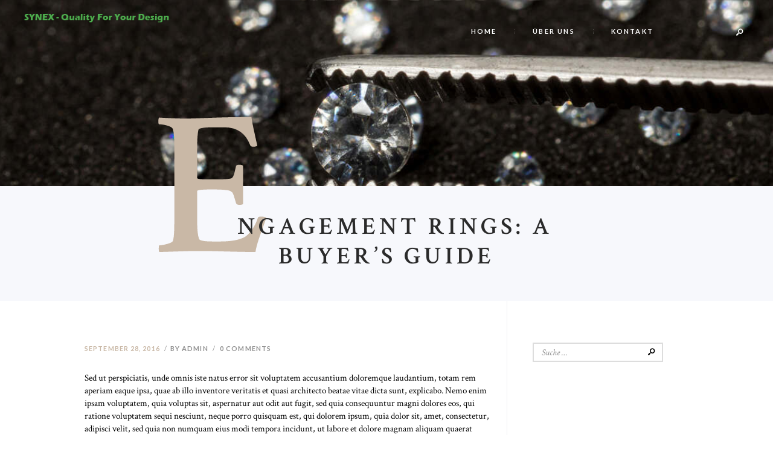

--- FILE ---
content_type: text/html; charset=UTF-8
request_url: https://cubiczirkonia.de/engagement-rings-a-buyers-guide/
body_size: 54626
content:
<!DOCTYPE html>
<html lang="de-DE" prefix="og: https://ogp.me/ns#" class="no-js scheme_default">
<head>
	<script type="text/javascript">
	window.dataLayer = window.dataLayer || [];

	function gtag() {
		dataLayer.push(arguments);
	}

	gtag("consent", "default", {
		ad_personalization: "denied",
		ad_storage: "denied",
		ad_user_data: "denied",
		analytics_storage: "denied",
		functionality_storage: "denied",
		personalization_storage: "denied",
		security_storage: "granted",
		wait_for_update: 500,
	});
	gtag("set", "ads_data_redaction", true);
	</script>
<script type="text/javascript"
		id="Cookiebot"
		src="https://consent.cookiebot.com/uc.js"
		data-implementation="wp"
		data-cbid="c00a61f6-9062-46d8-86f9-4d0ac7fc7c50"
							async	></script>
		<meta charset="UTF-8">
		<meta name="viewport" content="width=device-width, initial-scale=1, maximum-scale=1">
		<link rel="profile" href="//gmpg.org/xfn/11">
		<link rel="pingback" href="https://cubiczirkonia.de/xmlrpc.php">
		
<!-- Suchmaschinen-Optimierung durch Rank Math PRO - https://rankmath.com/ -->
<title>Engagement Rings: a Buyer&#039;s Guide - Cubic Zirkonia</title>
<meta name="description" content="Sed ut perspiciatis, unde omnis iste natus error sit voluptatem accusantium doloremque laudantium, totam rem aperiam eaque ipsa, quae ab illo inventore"/>
<meta name="robots" content="index, follow, max-snippet:-1, max-video-preview:-1, max-image-preview:large"/>
<link rel="canonical" href="https://cubiczirkonia.de/engagement-rings-a-buyers-guide/" />
<meta property="og:locale" content="de_DE" />
<meta property="og:type" content="article" />
<meta property="og:title" content="Engagement Rings: a Buyer&#039;s Guide - Cubic Zirkonia" />
<meta property="og:description" content="Sed ut perspiciatis, unde omnis iste natus error sit voluptatem accusantium doloremque laudantium, totam rem aperiam eaque ipsa, quae ab illo inventore" />
<meta property="og:url" content="https://cubiczirkonia.de/engagement-rings-a-buyers-guide/" />
<meta property="og:site_name" content="Cubic Zirkonia" />
<meta property="article:tag" content="Diamond" />
<meta property="article:tag" content="Pearl" />
<meta property="article:tag" content="White Gold" />
<meta property="article:section" content="Bracelets" />
<meta property="article:published_time" content="2016-09-28T12:31:18+00:00" />
<meta name="twitter:card" content="summary_large_image" />
<meta name="twitter:title" content="Engagement Rings: a Buyer&#039;s Guide - Cubic Zirkonia" />
<meta name="twitter:description" content="Sed ut perspiciatis, unde omnis iste natus error sit voluptatem accusantium doloremque laudantium, totam rem aperiam eaque ipsa, quae ab illo inventore" />
<meta name="twitter:label1" content="Verfasst von" />
<meta name="twitter:data1" content="admin" />
<meta name="twitter:label2" content="Lesedauer" />
<meta name="twitter:data2" content="1 Minute" />
<script type="application/ld+json" class="rank-math-schema">{"@context":"https://schema.org","@graph":[{"@type":["Person","Organization"],"@id":"https://cubiczirkonia.de/#person","name":"Cubic Zirkonia"},{"@type":"WebSite","@id":"https://cubiczirkonia.de/#website","url":"https://cubiczirkonia.de","name":"Cubic Zirkonia","publisher":{"@id":"https://cubiczirkonia.de/#person"},"inLanguage":"de-DE"},{"@type":"WebPage","@id":"https://cubiczirkonia.de/engagement-rings-a-buyers-guide/#webpage","url":"https://cubiczirkonia.de/engagement-rings-a-buyers-guide/","name":"Engagement Rings: a Buyer&#039;s Guide - Cubic Zirkonia","datePublished":"2016-09-28T12:31:18+00:00","dateModified":"2016-09-28T12:31:18+00:00","isPartOf":{"@id":"https://cubiczirkonia.de/#website"},"inLanguage":"de-DE"},{"@type":"Person","@id":"https://cubiczirkonia.de/author/admin/","name":"admin","url":"https://cubiczirkonia.de/author/admin/","image":{"@type":"ImageObject","@id":"https://secure.gravatar.com/avatar/14fc75a8a87b21fb5e5b1a31d2c4578e?s=96&amp;d=mm&amp;r=g","url":"https://secure.gravatar.com/avatar/14fc75a8a87b21fb5e5b1a31d2c4578e?s=96&amp;d=mm&amp;r=g","caption":"admin","inLanguage":"de-DE"},"sameAs":["https://cubiczirkonia.de"]},{"@type":"BlogPosting","headline":"Engagement Rings: a Buyer&#039;s Guide - Cubic Zirkonia","datePublished":"2016-09-28T12:31:18+00:00","dateModified":"2016-09-28T12:31:18+00:00","articleSection":"Bracelets, Children's Jewelry, Rings","author":{"@id":"https://cubiczirkonia.de/author/admin/","name":"admin"},"publisher":{"@id":"https://cubiczirkonia.de/#person"},"description":"Sed ut perspiciatis, unde omnis iste natus error sit voluptatem accusantium doloremque laudantium, totam rem aperiam eaque ipsa, quae ab illo inventore","name":"Engagement Rings: a Buyer&#039;s Guide - Cubic Zirkonia","@id":"https://cubiczirkonia.de/engagement-rings-a-buyers-guide/#richSnippet","isPartOf":{"@id":"https://cubiczirkonia.de/engagement-rings-a-buyers-guide/#webpage"},"inLanguage":"de-DE","mainEntityOfPage":{"@id":"https://cubiczirkonia.de/engagement-rings-a-buyers-guide/#webpage"}}]}</script>
<!-- /Rank Math WordPress SEO Plugin -->

<link rel='dns-prefetch' href='//fonts.googleapis.com' />
<link rel='dns-prefetch' href='//www.googletagmanager.com' />
<link rel="alternate" type="application/rss+xml" title="Cubic Zirkonia &raquo; Feed" href="https://cubiczirkonia.de/feed/" />
<link rel="alternate" type="application/rss+xml" title="Cubic Zirkonia &raquo; Kommentar-Feed" href="https://cubiczirkonia.de/comments/feed/" />
<link rel="alternate" type="text/calendar" title="Cubic Zirkonia &raquo; iCal Feed" href="https://cubiczirkonia.de/events/?ical=1" />
<link rel="alternate" type="application/rss+xml" title="Cubic Zirkonia &raquo; Engagement Rings: a Buyer&#8217;s Guide Kommentar-Feed" href="https://cubiczirkonia.de/engagement-rings-a-buyers-guide/feed/" />
<script type="text/javascript">
window._wpemojiSettings = {"baseUrl":"https:\/\/s.w.org\/images\/core\/emoji\/14.0.0\/72x72\/","ext":".png","svgUrl":"https:\/\/s.w.org\/images\/core\/emoji\/14.0.0\/svg\/","svgExt":".svg","source":{"concatemoji":"https:\/\/cubiczirkonia.de\/wp-includes\/js\/wp-emoji-release.min.js?ver=6.3.1"}};
/*! This file is auto-generated */
!function(i,n){var o,s,e;function c(e){try{var t={supportTests:e,timestamp:(new Date).valueOf()};sessionStorage.setItem(o,JSON.stringify(t))}catch(e){}}function p(e,t,n){e.clearRect(0,0,e.canvas.width,e.canvas.height),e.fillText(t,0,0);var t=new Uint32Array(e.getImageData(0,0,e.canvas.width,e.canvas.height).data),r=(e.clearRect(0,0,e.canvas.width,e.canvas.height),e.fillText(n,0,0),new Uint32Array(e.getImageData(0,0,e.canvas.width,e.canvas.height).data));return t.every(function(e,t){return e===r[t]})}function u(e,t,n){switch(t){case"flag":return n(e,"\ud83c\udff3\ufe0f\u200d\u26a7\ufe0f","\ud83c\udff3\ufe0f\u200b\u26a7\ufe0f")?!1:!n(e,"\ud83c\uddfa\ud83c\uddf3","\ud83c\uddfa\u200b\ud83c\uddf3")&&!n(e,"\ud83c\udff4\udb40\udc67\udb40\udc62\udb40\udc65\udb40\udc6e\udb40\udc67\udb40\udc7f","\ud83c\udff4\u200b\udb40\udc67\u200b\udb40\udc62\u200b\udb40\udc65\u200b\udb40\udc6e\u200b\udb40\udc67\u200b\udb40\udc7f");case"emoji":return!n(e,"\ud83e\udef1\ud83c\udffb\u200d\ud83e\udef2\ud83c\udfff","\ud83e\udef1\ud83c\udffb\u200b\ud83e\udef2\ud83c\udfff")}return!1}function f(e,t,n){var r="undefined"!=typeof WorkerGlobalScope&&self instanceof WorkerGlobalScope?new OffscreenCanvas(300,150):i.createElement("canvas"),a=r.getContext("2d",{willReadFrequently:!0}),o=(a.textBaseline="top",a.font="600 32px Arial",{});return e.forEach(function(e){o[e]=t(a,e,n)}),o}function t(e){var t=i.createElement("script");t.src=e,t.defer=!0,i.head.appendChild(t)}"undefined"!=typeof Promise&&(o="wpEmojiSettingsSupports",s=["flag","emoji"],n.supports={everything:!0,everythingExceptFlag:!0},e=new Promise(function(e){i.addEventListener("DOMContentLoaded",e,{once:!0})}),new Promise(function(t){var n=function(){try{var e=JSON.parse(sessionStorage.getItem(o));if("object"==typeof e&&"number"==typeof e.timestamp&&(new Date).valueOf()<e.timestamp+604800&&"object"==typeof e.supportTests)return e.supportTests}catch(e){}return null}();if(!n){if("undefined"!=typeof Worker&&"undefined"!=typeof OffscreenCanvas&&"undefined"!=typeof URL&&URL.createObjectURL&&"undefined"!=typeof Blob)try{var e="postMessage("+f.toString()+"("+[JSON.stringify(s),u.toString(),p.toString()].join(",")+"));",r=new Blob([e],{type:"text/javascript"}),a=new Worker(URL.createObjectURL(r),{name:"wpTestEmojiSupports"});return void(a.onmessage=function(e){c(n=e.data),a.terminate(),t(n)})}catch(e){}c(n=f(s,u,p))}t(n)}).then(function(e){for(var t in e)n.supports[t]=e[t],n.supports.everything=n.supports.everything&&n.supports[t],"flag"!==t&&(n.supports.everythingExceptFlag=n.supports.everythingExceptFlag&&n.supports[t]);n.supports.everythingExceptFlag=n.supports.everythingExceptFlag&&!n.supports.flag,n.DOMReady=!1,n.readyCallback=function(){n.DOMReady=!0}}).then(function(){return e}).then(function(){var e;n.supports.everything||(n.readyCallback(),(e=n.source||{}).concatemoji?t(e.concatemoji):e.wpemoji&&e.twemoji&&(t(e.twemoji),t(e.wpemoji)))}))}((window,document),window._wpemojiSettings);
</script>
<style type="text/css">
img.wp-smiley,
img.emoji {
	display: inline !important;
	border: none !important;
	box-shadow: none !important;
	height: 1em !important;
	width: 1em !important;
	margin: 0 0.07em !important;
	vertical-align: -0.1em !important;
	background: none !important;
	padding: 0 !important;
}
</style>
	<link rel='stylesheet' id='wp-block-library-css' href='https://cubiczirkonia.de/wp-includes/css/dist/block-library/style.min.css?ver=6.3.1' type='text/css' media='all' />
<style id='classic-theme-styles-inline-css' type='text/css'>
/*! This file is auto-generated */
.wp-block-button__link{color:#fff;background-color:#32373c;border-radius:9999px;box-shadow:none;text-decoration:none;padding:calc(.667em + 2px) calc(1.333em + 2px);font-size:1.125em}.wp-block-file__button{background:#32373c;color:#fff;text-decoration:none}
</style>
<style id='global-styles-inline-css' type='text/css'>
body{--wp--preset--color--black: #000000;--wp--preset--color--cyan-bluish-gray: #abb8c3;--wp--preset--color--white: #ffffff;--wp--preset--color--pale-pink: #f78da7;--wp--preset--color--vivid-red: #cf2e2e;--wp--preset--color--luminous-vivid-orange: #ff6900;--wp--preset--color--luminous-vivid-amber: #fcb900;--wp--preset--color--light-green-cyan: #7bdcb5;--wp--preset--color--vivid-green-cyan: #00d084;--wp--preset--color--pale-cyan-blue: #8ed1fc;--wp--preset--color--vivid-cyan-blue: #0693e3;--wp--preset--color--vivid-purple: #9b51e0;--wp--preset--gradient--vivid-cyan-blue-to-vivid-purple: linear-gradient(135deg,rgba(6,147,227,1) 0%,rgb(155,81,224) 100%);--wp--preset--gradient--light-green-cyan-to-vivid-green-cyan: linear-gradient(135deg,rgb(122,220,180) 0%,rgb(0,208,130) 100%);--wp--preset--gradient--luminous-vivid-amber-to-luminous-vivid-orange: linear-gradient(135deg,rgba(252,185,0,1) 0%,rgba(255,105,0,1) 100%);--wp--preset--gradient--luminous-vivid-orange-to-vivid-red: linear-gradient(135deg,rgba(255,105,0,1) 0%,rgb(207,46,46) 100%);--wp--preset--gradient--very-light-gray-to-cyan-bluish-gray: linear-gradient(135deg,rgb(238,238,238) 0%,rgb(169,184,195) 100%);--wp--preset--gradient--cool-to-warm-spectrum: linear-gradient(135deg,rgb(74,234,220) 0%,rgb(151,120,209) 20%,rgb(207,42,186) 40%,rgb(238,44,130) 60%,rgb(251,105,98) 80%,rgb(254,248,76) 100%);--wp--preset--gradient--blush-light-purple: linear-gradient(135deg,rgb(255,206,236) 0%,rgb(152,150,240) 100%);--wp--preset--gradient--blush-bordeaux: linear-gradient(135deg,rgb(254,205,165) 0%,rgb(254,45,45) 50%,rgb(107,0,62) 100%);--wp--preset--gradient--luminous-dusk: linear-gradient(135deg,rgb(255,203,112) 0%,rgb(199,81,192) 50%,rgb(65,88,208) 100%);--wp--preset--gradient--pale-ocean: linear-gradient(135deg,rgb(255,245,203) 0%,rgb(182,227,212) 50%,rgb(51,167,181) 100%);--wp--preset--gradient--electric-grass: linear-gradient(135deg,rgb(202,248,128) 0%,rgb(113,206,126) 100%);--wp--preset--gradient--midnight: linear-gradient(135deg,rgb(2,3,129) 0%,rgb(40,116,252) 100%);--wp--preset--font-size--small: 13px;--wp--preset--font-size--medium: 20px;--wp--preset--font-size--large: 36px;--wp--preset--font-size--x-large: 42px;--wp--preset--spacing--20: 0.44rem;--wp--preset--spacing--30: 0.67rem;--wp--preset--spacing--40: 1rem;--wp--preset--spacing--50: 1.5rem;--wp--preset--spacing--60: 2.25rem;--wp--preset--spacing--70: 3.38rem;--wp--preset--spacing--80: 5.06rem;--wp--preset--shadow--natural: 6px 6px 9px rgba(0, 0, 0, 0.2);--wp--preset--shadow--deep: 12px 12px 50px rgba(0, 0, 0, 0.4);--wp--preset--shadow--sharp: 6px 6px 0px rgba(0, 0, 0, 0.2);--wp--preset--shadow--outlined: 6px 6px 0px -3px rgba(255, 255, 255, 1), 6px 6px rgba(0, 0, 0, 1);--wp--preset--shadow--crisp: 6px 6px 0px rgba(0, 0, 0, 1);}:where(.is-layout-flex){gap: 0.5em;}:where(.is-layout-grid){gap: 0.5em;}body .is-layout-flow > .alignleft{float: left;margin-inline-start: 0;margin-inline-end: 2em;}body .is-layout-flow > .alignright{float: right;margin-inline-start: 2em;margin-inline-end: 0;}body .is-layout-flow > .aligncenter{margin-left: auto !important;margin-right: auto !important;}body .is-layout-constrained > .alignleft{float: left;margin-inline-start: 0;margin-inline-end: 2em;}body .is-layout-constrained > .alignright{float: right;margin-inline-start: 2em;margin-inline-end: 0;}body .is-layout-constrained > .aligncenter{margin-left: auto !important;margin-right: auto !important;}body .is-layout-constrained > :where(:not(.alignleft):not(.alignright):not(.alignfull)){max-width: var(--wp--style--global--content-size);margin-left: auto !important;margin-right: auto !important;}body .is-layout-constrained > .alignwide{max-width: var(--wp--style--global--wide-size);}body .is-layout-flex{display: flex;}body .is-layout-flex{flex-wrap: wrap;align-items: center;}body .is-layout-flex > *{margin: 0;}body .is-layout-grid{display: grid;}body .is-layout-grid > *{margin: 0;}:where(.wp-block-columns.is-layout-flex){gap: 2em;}:where(.wp-block-columns.is-layout-grid){gap: 2em;}:where(.wp-block-post-template.is-layout-flex){gap: 1.25em;}:where(.wp-block-post-template.is-layout-grid){gap: 1.25em;}.has-black-color{color: var(--wp--preset--color--black) !important;}.has-cyan-bluish-gray-color{color: var(--wp--preset--color--cyan-bluish-gray) !important;}.has-white-color{color: var(--wp--preset--color--white) !important;}.has-pale-pink-color{color: var(--wp--preset--color--pale-pink) !important;}.has-vivid-red-color{color: var(--wp--preset--color--vivid-red) !important;}.has-luminous-vivid-orange-color{color: var(--wp--preset--color--luminous-vivid-orange) !important;}.has-luminous-vivid-amber-color{color: var(--wp--preset--color--luminous-vivid-amber) !important;}.has-light-green-cyan-color{color: var(--wp--preset--color--light-green-cyan) !important;}.has-vivid-green-cyan-color{color: var(--wp--preset--color--vivid-green-cyan) !important;}.has-pale-cyan-blue-color{color: var(--wp--preset--color--pale-cyan-blue) !important;}.has-vivid-cyan-blue-color{color: var(--wp--preset--color--vivid-cyan-blue) !important;}.has-vivid-purple-color{color: var(--wp--preset--color--vivid-purple) !important;}.has-black-background-color{background-color: var(--wp--preset--color--black) !important;}.has-cyan-bluish-gray-background-color{background-color: var(--wp--preset--color--cyan-bluish-gray) !important;}.has-white-background-color{background-color: var(--wp--preset--color--white) !important;}.has-pale-pink-background-color{background-color: var(--wp--preset--color--pale-pink) !important;}.has-vivid-red-background-color{background-color: var(--wp--preset--color--vivid-red) !important;}.has-luminous-vivid-orange-background-color{background-color: var(--wp--preset--color--luminous-vivid-orange) !important;}.has-luminous-vivid-amber-background-color{background-color: var(--wp--preset--color--luminous-vivid-amber) !important;}.has-light-green-cyan-background-color{background-color: var(--wp--preset--color--light-green-cyan) !important;}.has-vivid-green-cyan-background-color{background-color: var(--wp--preset--color--vivid-green-cyan) !important;}.has-pale-cyan-blue-background-color{background-color: var(--wp--preset--color--pale-cyan-blue) !important;}.has-vivid-cyan-blue-background-color{background-color: var(--wp--preset--color--vivid-cyan-blue) !important;}.has-vivid-purple-background-color{background-color: var(--wp--preset--color--vivid-purple) !important;}.has-black-border-color{border-color: var(--wp--preset--color--black) !important;}.has-cyan-bluish-gray-border-color{border-color: var(--wp--preset--color--cyan-bluish-gray) !important;}.has-white-border-color{border-color: var(--wp--preset--color--white) !important;}.has-pale-pink-border-color{border-color: var(--wp--preset--color--pale-pink) !important;}.has-vivid-red-border-color{border-color: var(--wp--preset--color--vivid-red) !important;}.has-luminous-vivid-orange-border-color{border-color: var(--wp--preset--color--luminous-vivid-orange) !important;}.has-luminous-vivid-amber-border-color{border-color: var(--wp--preset--color--luminous-vivid-amber) !important;}.has-light-green-cyan-border-color{border-color: var(--wp--preset--color--light-green-cyan) !important;}.has-vivid-green-cyan-border-color{border-color: var(--wp--preset--color--vivid-green-cyan) !important;}.has-pale-cyan-blue-border-color{border-color: var(--wp--preset--color--pale-cyan-blue) !important;}.has-vivid-cyan-blue-border-color{border-color: var(--wp--preset--color--vivid-cyan-blue) !important;}.has-vivid-purple-border-color{border-color: var(--wp--preset--color--vivid-purple) !important;}.has-vivid-cyan-blue-to-vivid-purple-gradient-background{background: var(--wp--preset--gradient--vivid-cyan-blue-to-vivid-purple) !important;}.has-light-green-cyan-to-vivid-green-cyan-gradient-background{background: var(--wp--preset--gradient--light-green-cyan-to-vivid-green-cyan) !important;}.has-luminous-vivid-amber-to-luminous-vivid-orange-gradient-background{background: var(--wp--preset--gradient--luminous-vivid-amber-to-luminous-vivid-orange) !important;}.has-luminous-vivid-orange-to-vivid-red-gradient-background{background: var(--wp--preset--gradient--luminous-vivid-orange-to-vivid-red) !important;}.has-very-light-gray-to-cyan-bluish-gray-gradient-background{background: var(--wp--preset--gradient--very-light-gray-to-cyan-bluish-gray) !important;}.has-cool-to-warm-spectrum-gradient-background{background: var(--wp--preset--gradient--cool-to-warm-spectrum) !important;}.has-blush-light-purple-gradient-background{background: var(--wp--preset--gradient--blush-light-purple) !important;}.has-blush-bordeaux-gradient-background{background: var(--wp--preset--gradient--blush-bordeaux) !important;}.has-luminous-dusk-gradient-background{background: var(--wp--preset--gradient--luminous-dusk) !important;}.has-pale-ocean-gradient-background{background: var(--wp--preset--gradient--pale-ocean) !important;}.has-electric-grass-gradient-background{background: var(--wp--preset--gradient--electric-grass) !important;}.has-midnight-gradient-background{background: var(--wp--preset--gradient--midnight) !important;}.has-small-font-size{font-size: var(--wp--preset--font-size--small) !important;}.has-medium-font-size{font-size: var(--wp--preset--font-size--medium) !important;}.has-large-font-size{font-size: var(--wp--preset--font-size--large) !important;}.has-x-large-font-size{font-size: var(--wp--preset--font-size--x-large) !important;}
.wp-block-navigation a:where(:not(.wp-element-button)){color: inherit;}
:where(.wp-block-post-template.is-layout-flex){gap: 1.25em;}:where(.wp-block-post-template.is-layout-grid){gap: 1.25em;}
:where(.wp-block-columns.is-layout-flex){gap: 2em;}:where(.wp-block-columns.is-layout-grid){gap: 2em;}
.wp-block-pullquote{font-size: 1.5em;line-height: 1.6;}
</style>
<link rel='stylesheet' id='trx_addons-icons-css' href='https://cubiczirkonia.de/wp-content/plugins/trx_addons/css/font-icons/css/trx_addons_icons-embedded.css' type='text/css' media='all' />
<link rel='stylesheet' id='swiperslider-css' href='https://cubiczirkonia.de/wp-content/plugins/trx_addons/js/swiper/swiper.css' type='text/css' media='all' />
<link rel='stylesheet' id='magnific-popup-css' href='https://cubiczirkonia.de/wp-content/plugins/trx_addons/js/magnific/magnific-popup.min.css' type='text/css' media='all' />
<link rel='stylesheet' id='trx_addons-css' href='https://cubiczirkonia.de/wp-content/plugins/trx_addons/css/trx_addons.css' type='text/css' media='all' />
<link rel='stylesheet' id='custom-made-font-google_fonts-css' href='//fonts.googleapis.com/css?family=Crimson+Text%3A400%2C400i%2C600%2C600i%2C700%2C700i%7CLato%3A400%2C400italic%2C700%2C700italic&#038;subset=latin%2Clatin-ext&#038;ver=6.3.1' type='text/css' media='all' />
<link rel='stylesheet' id='fontello-icons-css' href='https://cubiczirkonia.de/wp-content/themes/custom-made/css/fontello/css/fontello-embedded.css?ver=6.3.1' type='text/css' media='all' />
<link rel='stylesheet' id='custom-made-main-css' href='https://cubiczirkonia.de/wp-content/themes/custom-made/style.css' type='text/css' media='all' />
<style id='custom-made-main-inline-css' type='text/css'>
.post-navigation .nav-previous a .nav-arrow { background-image: url(https://cubiczirkonia.de/wp-content/themes/custom-made/images/no-image.jpg); }.post-navigation .nav-next a .nav-arrow { background-image: url(https://cubiczirkonia.de/wp-content/themes/custom-made/images/no-image.jpg); }
</style>
<link rel='stylesheet' id='custom-made-animation-css' href='https://cubiczirkonia.de/wp-content/themes/custom-made/css/animation.css?ver=6.3.1' type='text/css' media='all' />
<link rel='stylesheet' id='custom-made-colors-css' href='https://cubiczirkonia.de/wp-content/themes/custom-made/css/__colors.css?ver=6.3.1' type='text/css' media='all' />
<link rel='stylesheet' id='custom-made-styles-css' href='https://cubiczirkonia.de/wp-content/themes/custom-made/css/__styles.css?ver=6.3.1' type='text/css' media='all' />
<link rel='stylesheet' id='mediaelement-css' href='https://cubiczirkonia.de/wp-includes/js/mediaelement/mediaelementplayer-legacy.min.css?ver=4.2.17' type='text/css' media='all' />
<link rel='stylesheet' id='wp-mediaelement-css' href='https://cubiczirkonia.de/wp-includes/js/mediaelement/wp-mediaelement.min.css?ver=6.3.1' type='text/css' media='all' />
<link rel='stylesheet' id='custom-made-responsive-css' href='https://cubiczirkonia.de/wp-content/themes/custom-made/css/responsive.css?ver=6.3.1' type='text/css' media='all' />
<script type='text/javascript' src='https://cubiczirkonia.de/wp-includes/js/jquery/jquery.min.js?ver=3.7.0' id='jquery-core-js'></script>
<script type='text/javascript' src='https://cubiczirkonia.de/wp-includes/js/jquery/jquery-migrate.min.js?ver=3.4.1' id='jquery-migrate-js'></script>
<script type='text/javascript' src='https://cubiczirkonia.de/wp-content/plugins/strato-assistant/js/cookies.js?ver=1695014871' id='strato-assistant-wp-cookies-js'></script>
<link rel="https://api.w.org/" href="https://cubiczirkonia.de/wp-json/" /><link rel="alternate" type="application/json" href="https://cubiczirkonia.de/wp-json/wp/v2/posts/93" /><link rel="EditURI" type="application/rsd+xml" title="RSD" href="https://cubiczirkonia.de/xmlrpc.php?rsd" />
<meta name="generator" content="WordPress 6.3.1" />
<link rel='shortlink' href='https://cubiczirkonia.de/?p=93' />
<link rel="alternate" type="application/json+oembed" href="https://cubiczirkonia.de/wp-json/oembed/1.0/embed?url=https%3A%2F%2Fcubiczirkonia.de%2Fengagement-rings-a-buyers-guide%2F" />
<link rel="alternate" type="text/xml+oembed" href="https://cubiczirkonia.de/wp-json/oembed/1.0/embed?url=https%3A%2F%2Fcubiczirkonia.de%2Fengagement-rings-a-buyers-guide%2F&#038;format=xml" />
<meta name="generator" content="Site Kit by Google 1.170.0" /><meta name="tec-api-version" content="v1"><meta name="tec-api-origin" content="https://cubiczirkonia.de"><link rel="alternate" href="https://cubiczirkonia.de/wp-json/tribe/events/v1/" /><meta name="generator" content="Powered by WPBakery Page Builder - drag and drop page builder for WordPress."/>
<meta name="generator" content="Powered by Slider Revolution 6.6.13 - responsive, Mobile-Friendly Slider Plugin for WordPress with comfortable drag and drop interface." />
<script>function setREVStartSize(e){
			//window.requestAnimationFrame(function() {
				window.RSIW = window.RSIW===undefined ? window.innerWidth : window.RSIW;
				window.RSIH = window.RSIH===undefined ? window.innerHeight : window.RSIH;
				try {
					var pw = document.getElementById(e.c).parentNode.offsetWidth,
						newh;
					pw = pw===0 || isNaN(pw) || (e.l=="fullwidth" || e.layout=="fullwidth") ? window.RSIW : pw;
					e.tabw = e.tabw===undefined ? 0 : parseInt(e.tabw);
					e.thumbw = e.thumbw===undefined ? 0 : parseInt(e.thumbw);
					e.tabh = e.tabh===undefined ? 0 : parseInt(e.tabh);
					e.thumbh = e.thumbh===undefined ? 0 : parseInt(e.thumbh);
					e.tabhide = e.tabhide===undefined ? 0 : parseInt(e.tabhide);
					e.thumbhide = e.thumbhide===undefined ? 0 : parseInt(e.thumbhide);
					e.mh = e.mh===undefined || e.mh=="" || e.mh==="auto" ? 0 : parseInt(e.mh,0);
					if(e.layout==="fullscreen" || e.l==="fullscreen")
						newh = Math.max(e.mh,window.RSIH);
					else{
						e.gw = Array.isArray(e.gw) ? e.gw : [e.gw];
						for (var i in e.rl) if (e.gw[i]===undefined || e.gw[i]===0) e.gw[i] = e.gw[i-1];
						e.gh = e.el===undefined || e.el==="" || (Array.isArray(e.el) && e.el.length==0)? e.gh : e.el;
						e.gh = Array.isArray(e.gh) ? e.gh : [e.gh];
						for (var i in e.rl) if (e.gh[i]===undefined || e.gh[i]===0) e.gh[i] = e.gh[i-1];
											
						var nl = new Array(e.rl.length),
							ix = 0,
							sl;
						e.tabw = e.tabhide>=pw ? 0 : e.tabw;
						e.thumbw = e.thumbhide>=pw ? 0 : e.thumbw;
						e.tabh = e.tabhide>=pw ? 0 : e.tabh;
						e.thumbh = e.thumbhide>=pw ? 0 : e.thumbh;
						for (var i in e.rl) nl[i] = e.rl[i]<window.RSIW ? 0 : e.rl[i];
						sl = nl[0];
						for (var i in nl) if (sl>nl[i] && nl[i]>0) { sl = nl[i]; ix=i;}
						var m = pw>(e.gw[ix]+e.tabw+e.thumbw) ? 1 : (pw-(e.tabw+e.thumbw)) / (e.gw[ix]);
						newh =  (e.gh[ix] * m) + (e.tabh + e.thumbh);
					}
					var el = document.getElementById(e.c);
					if (el!==null && el) el.style.height = newh+"px";
					el = document.getElementById(e.c+"_wrapper");
					if (el!==null && el) {
						el.style.height = newh+"px";
						el.style.display = "block";
					}
				} catch(e){
					console.log("Failure at Presize of Slider:" + e)
				}
			//});
		  };</script>
		<style type="text/css" id="wp-custom-css">
			

.scheme_dark .top_panel_title .page_caption .first_letter {
    color: #c9b8a6;
	font-size:
}

.scheme_dark .top_panel_navi .social_wrap .social_item a {
    color: #ffffff;
    display: none;
}		</style>
		<noscript><style> .wpb_animate_when_almost_visible { opacity: 1; }</style></noscript></head>

<body class="post-template-default single single-post postid-93 single-format-standard tribe-no-js blog_mode_post body_tag body_style_wide scheme_default is_single sidebar_show sidebar_right header_style_header-default header_position_default header_title_on menu_style_top no_layout wpb-js-composer js-comp-ver-6.11.0 vc_responsive">
    
	
	<div class="body_wrap">	
		<div class="page_wrap">

			<header class="top_panel top_panel_default with_bg_image scheme_dark">
					
	<div class="header_inner" style="background-image: url(https://cubiczirkonia.de/wp-content/uploads/2023/10/cropped-tester-header-2.jpg);">
		<a class="menu_mobile_button icon-menu-2"></a><div class="top_panel_fixed_wrap"></div>
<div class="top_panel_navi 
			 with_bg_image			scheme_dark">
	<div class="menu_main_wrap clearfix menu_hover_fade">
		<div class="content_wrap">
			<a class="logo" href="https://cubiczirkonia.de/"><img src="https://cubiczirkonia.de/wp-content/uploads/2023/10/cubic-zirkonia-logo.png" class="logo_main" alt="cubic-zirkonia-logo.png" width="346" height="19"></a><div class="search_wrap search_style_fullscreen">
	<div class="search_form_wrap">
		<form role="search" method="get" class="search_form" action="https://cubiczirkonia.de/">
			<input type="text" class="search_field" placeholder="Search" value="" name="s">
			<button type="submit" class="search_submit icon-search-1"></button>
							<a class="search_close icon-cancel"></a>
					</form>
	</div>
	<div class="search_results widget_area"><a href="#" class="search_results_close icon-cancel"></a><div class="search_results_content"></div></div>
</div>
<div class="social_wrap"><span class="social_item"><a href="https://twitter.com/ThemesAxiom" target="_blank" class="social_icons social_twitter"><span class="trx_addons_icon-twitter"></span></a></span><span class="social_item"><a href="https://www.facebook.com/AxiomThemes-505060569826537/" target="_blank" class="social_icons social_facebook"><span class="trx_addons_icon-facebook"></span></a></span><span class="social_item"><a href="https://www.instagram.com/axiom_themes/" target="_blank" class="social_icons social_instagram"><span class="trx_addons_icon-instagram"></span></a></span></div><nav class="menu_main_nav_area"><ul id="menu_main" class="menu_main_nav"><li id="menu-item-776" class="menu-item menu-item-type-post_type menu-item-object-page menu-item-home menu-item-776"><a href="https://cubiczirkonia.de/"><span>Home</span></a></li><li id="menu-item-9012" class="menu-item menu-item-type-post_type menu-item-object-page menu-item-9012"><a href="https://cubiczirkonia.de/ueber-uns/"><span>Über uns</span></a></li><li id="menu-item-779" class="menu-item menu-item-type-post_type menu-item-object-page menu-item-779"><a href="https://cubiczirkonia.de/kontakt/"><span>Kontakt</span></a></li></ul></nav>		</div>
	</div>
</div><!-- /.top_panel_navi -->	</div>
		<div class="top_panel_title_wrap">
		<div class="content_wrap">
			<div class="top_panel_title">
				<div class="page_title">
										<h1 class="page_caption"><span class="first_letter">E</span><span class="other">ngagement Rings: a Buyer&#8217;s Guide</span></h1>
									</div>
							</div>
		</div>
	</div>
	</header><div class="menu_mobile_overlay"></div>
<div class="menu_mobile scheme_dark">
	<div class="menu_mobile_inner">
		<a class="menu_mobile_close icon-cancel"></a><a class="logo" href="https://cubiczirkonia.de/"><img src="https://cubiczirkonia.de/wp-content/uploads/2023/10/cubic-zirkonia-logo.png" class="logo_main" alt="cubic-zirkonia-logo.png" width="346" height="19"></a><nav class="menu_mobile_nav_area"><ul id="menu_mobile" class="menu_mobile_nav"><li id="menu_mobile-item-776" class="menu-item menu-item-type-post_type menu-item-object-page menu-item-home menu-item-776"><a href="https://cubiczirkonia.de/"><span>Home</span></a></li><li id="menu_mobile-item-9012" class="menu-item menu-item-type-post_type menu-item-object-page menu-item-9012"><a href="https://cubiczirkonia.de/ueber-uns/"><span>Über uns</span></a></li><li id="menu_mobile-item-779" class="menu-item menu-item-type-post_type menu-item-object-page menu-item-779"><a href="https://cubiczirkonia.de/kontakt/"><span>Kontakt</span></a></li></ul></nav>		<div class="search_mobile">
			<div class="search_form_wrap">
				<form role="search" method="get" class="search_form" action="https://cubiczirkonia.de/">
					<input type="text" class="search_field" placeholder="Search ..." value="" name="s">
					<button type="submit" class="search_submit icon-search" title="Start search"></button>
				</form>
			</div>
		</div>
		<div class="socials_mobile"><span class="social_item"><a href="https://twitter.com/ThemesAxiom" target="_blank" class="social_icons social_twitter"><span class="trx_addons_icon-twitter"></span></a></span><span class="social_item"><a href="https://www.facebook.com/AxiomThemes-505060569826537/" target="_blank" class="social_icons social_facebook"><span class="trx_addons_icon-facebook"></span></a></span><span class="social_item"><a href="https://www.instagram.com/axiom_themes/" target="_blank" class="social_icons social_instagram"><span class="trx_addons_icon-instagram"></span></a></span></div>	</div>
</div>

			<div class="page_content_wrap scheme_default">

								<div class="content_wrap">
				
									

					<div class="content">
										

<article id="post-93" class="post_item_single post_type_post post_format_ itemscope post-93 post type-post status-publish format-standard hentry category-bracelets category-childrens-jewelry category-rings tag-diamond tag-pearl tag-white-gold"		itemscope itemtype="//schema.org/BlogPosting">
			<div class="post_header entry-header">
			<div class="post_meta">					<span class="post_meta_item post_date"><a href="https://cubiczirkonia.de/engagement-rings-a-buyers-guide/">September 28, 2016</a></span>
									<span class="post_meta_item post_author">By admin</span>
				 <a href="https://cubiczirkonia.de/engagement-rings-a-buyers-guide/#respond" class="post_meta_item post_counters_item post_counters_comments trx_addons_icon-comment"><span class="post_counters_number">0</span><span class="post_counters_label">Comments</span></a> </div><!-- .post_meta -->		</div><!-- .post_header -->
			<div class="post_content entry-content" itemprop="articleBody">
		<p>Sed ut perspiciatis, unde omnis iste natus error sit voluptatem accusantium doloremque laudantium, totam rem aperiam eaque ipsa, quae ab illo inventore veritatis et quasi architecto beatae vitae dicta sunt, explicabo. Nemo enim ipsam voluptatem, quia voluptas sit, aspernatur aut odit aut fugit, sed quia consequuntur magni dolores eos, qui ratione voluptatem sequi nesciunt, neque porro quisquam est, qui dolorem ipsum, quia dolor sit, amet, consectetur, adipisci velit, sed quia non numquam eius modi tempora incidunt, ut labore et dolore magnam aliquam quaerat voluptatem. Ut enim ad minima veniam, quis nostrum exercitationem ullam corporis suscipit laboriosam, nisi ut aliquid ex ea commodi consequatur?</p>
<p>Quis autem vel eum iure reprehenderit, qui in ea voluptate velit esse, quam nihil molestiae consequatur, vel illum, qui dolorem eum fugiat, quo voluptas nulla pariatur? At vero eos et accusamus et iusto odio dignissimos ducimus, qui blanditiis praesentium voluptatum deleniti atque corrupti, quos dolores et quas molestias excepturi sint, obcaecati cupiditate non provident, similique sunt in culpa, qui officia deserunt mollitia animi, id est laborum et dolorum fuga. Et harum quidem rerum facilis est et expedita distinctio.</p>
<p>Nam libero tempore, cum soluta nobis est eligendi optio, cumque nihil impedit, quo minus id, quod maxime placeat, facere possimus, omnis voluptas assumenda est, omnis dolor repellendus. Temporibus autem quibusdam et aut officiis debitis aut rerum necessitatibus saepe eveniet, ut et voluptates repudiandae sint et molestiae non recusandae. Itaque earum rerum hic tenetur a sapiente delectus, ut aut reiciendis voluptatibus maiores alias consequatur aut perferendis doloribus asperiores repellat.</p>
				<div class="post_meta post_meta_single"><span class="post_meta_item post_tags"><a href="https://cubiczirkonia.de/tag/diamond/" rel="tag">Diamond</a><a href="https://cubiczirkonia.de/tag/pearl/" rel="tag">Pearl</a><a href="https://cubiczirkonia.de/tag/white-gold/" rel="tag">White Gold</a></span><span class="post_meta_item post_share"><div class="socials_wrap socials_share socials_size_tiny socials_type_block socials_dir_horizontal"><span class="social_items"><span class="social_item social_item_popup"><a href="https://twitter.com/intent/tweet?text=Engagement+Rings%3A+a+Buyer%26%238217%3Bs+Guide&#038;url=https%3A%2F%2Fcubiczirkonia.de%2Fengagement-rings-a-buyers-guide%2F" class="social_icons social_twitter" data-link="https://twitter.com/intent/tweet?text=Engagement+Rings%3A+a+Buyer%26%238217%3Bs+Guide&#038;url=https%3A%2F%2Fcubiczirkonia.de%2Fengagement-rings-a-buyers-guide%2F" data-count="twitter"<span class="social_item social_item_popup"><a href="http://www.facebook.com/sharer.php?u=https%3A%2F%2Fcubiczirkonia.de%2Fengagement-rings-a-buyers-guide%2F" class="social_icons social_facebook" data-link="http://www.facebook.com/sharer.php?u=https%3A%2F%2Fcubiczirkonia.de%2Fengagement-rings-a-buyers-guide%2F" data-count="facebook"<span class="social_item social_item_popup"><a href="http://www.tumblr.com/share?v=3&#038;u=https%3A%2F%2Fcubiczirkonia.de%2Fengagement-rings-a-buyers-guide%2F&#038;t=Engagement+Rings%3A+a+Buyer%26%238217%3Bs+Guide&#038;s=Sed+ut+perspiciatis%2C+unde+omnis+iste+natus+error+sit+voluptatem+accusantium+doloremque+laudantium%2C+totam+rem+aperiam+eaque+ipsa%2C+quae+ab+illo+inventore+veritatis+et+quasi+architecto+beatae+vitae+dicta+sunt%2C+explicabo.+Nemo+enim+ipsam+voluptatem%2C+quia+voluptas+sit%2C+aspernatur+aut+odit+aut+fugit%2C+sed+quia+consequuntur+magni+dolores+eos%2C+qui+ratione+voluptatem+sequi+nesciunt%2C+neque+porro+quisquam+est%2C+qui+dolorem%26hellip%3B" class="social_icons social_tumblr" data-link="http://www.tumblr.com/share?v=3&#038;u=https%3A%2F%2Fcubiczirkonia.de%2Fengagement-rings-a-buyers-guide%2F&#038;t=Engagement+Rings%3A+a+Buyer%26%238217%3Bs+Guide&#038;s=Sed+ut+perspiciatis%2C+unde+omnis+iste+natus+error+sit+voluptatem+accusantium+doloremque+laudantium%2C+totam+rem+aperiam+eaque+ipsa%2C+quae+ab+illo+inventore+veritatis+et+quasi+architecto+beatae+vitae+dicta+sunt%2C+explicabo.+Nemo+enim+ipsam+voluptatem%2C+quia+voluptas+sit%2C+aspernatur+aut+odit+aut+fugit%2C+sed+quia+consequuntur+magni+dolores+eos%2C+qui+ratione+voluptatem+sequi+nesciunt%2C+neque+porro+quisquam+est%2C+qui+dolorem%26hellip%3B" data-count="tumblr"<span class="social_item social_item_popup"><a href="mailto:support@exаmple.com" class="social_icons social_mail" data-link="mailto:support@exаmple.com" data-count="mail"</span></div></span>				</div>
					</div><!-- .entry-content -->

	</article>
			<section class="related_wrap">
				<h3 class="section title related_wrap_title">You May Also Like</h3>
				<div class="columns_wrap posts_container">
					<div class="column-1_2"><div class="related_item related_item_style_2">
			<div class="post_featured custom_made_inline_0">
					</div>
		<div class="post_header entry-header">
		<span class="post_date"><a href="https://cubiczirkonia.de/midi-rings-a-must-have/">September 28, 2016</a></span>		<h6 class="post_title entry-title"><a href="https://cubiczirkonia.de/midi-rings-a-must-have/">Midi Rings: a Must-have</a></h6>
	</div>
</div>
</div><div class="column-1_2"><div class="related_item related_item_style_2">
			<div class="post_featured custom_made_inline_1">
					</div>
		<div class="post_header entry-header">
		<span class="post_date"><a href="https://cubiczirkonia.de/diamond-arrives-at-the-new-paris-flagship-store/">September 28, 2016</a></span>		<h6 class="post_title entry-title"><a href="https://cubiczirkonia.de/diamond-arrives-at-the-new-paris-flagship-store/">Diamond Arrives at the New Paris Flagship Store</a></h6>
	</div>
</div>
</div>				</div>
			</section>
			<section class="comments_wrap">
			<div class="comments_form_wrap">
			<h3 class="section_title comments_form_title">Leave a reply</h3>
			<div class="comments_form">
					<div id="respond" class="comment-respond">
		<h3 id="reply-title" class="comment-reply-title"> <small><a rel="nofollow" id="cancel-comment-reply-link" href="/engagement-rings-a-buyers-guide/#respond" style="display:none;">Antworten abbrechen</a></small></h3><form action="https://cubiczirkonia.de/wp-comments-post.php" method="post" id="commentform" class="comment-form " novalidate><div class="comments_field comments_comment"><label for="comment" class="required">Comment</label><span class="sc_form_field_wrap"><textarea id="comment" name="comment" placeholder="Your Comment *" aria-required="true"></textarea></span></div><div class="comments_field comments_author"><label for="author" class="required">Name</label><span class="sc_form_field_wrap"><input id="author" name="author" type="text" placeholder="Your Name *" value="" aria-required="true" /></span></div>
<div class="comments_field comments_email"><label for="email" class="required">E-mail</label><span class="sc_form_field_wrap"><input id="email" name="email" type="text" placeholder="Your E-mail *" value="" aria-required="true" /></span></div>
<p class="comment-form-cookies-consent"><input id="wp-comment-cookies-consent" name="wp-comment-cookies-consent" type="checkbox" value="yes" /> <label for="wp-comment-cookies-consent">Meinen Namen, meine E-Mail-Adresse und meine Website in diesem Browser für die nächste Kommentierung speichern.</label></p>
<p class="form-submit"><input name="submit" type="submit" id="send_comment" class="submit" value="Submit" /> <input type='hidden' name='comment_post_ID' value='93' id='comment_post_ID' />
<input type='hidden' name='comment_parent' id='comment_parent' value='0' />
</p></form>	</div><!-- #respond -->
				</div>
		</div><!-- /.comments_form_wrap -->
			</section><!-- /.comments_wrap -->
				
					</div><!-- </.content> -->

						<div class="sidebar right widget_area scheme_side" role="complementary">
		<div class="sidebar_inner">
			<aside id="search-2" class="widget widget_search"><form role="search" method="get" class="search-form" action="https://cubiczirkonia.de/">
				<label>
					<span class="screen-reader-text">Suche nach:</span>
					<input type="search" class="search-field" placeholder="Suche &hellip;" value="" name="s" />
				</label>
				<input type="submit" class="search-submit" value="Suche" />
			</form></aside>		</div><!-- /.sidebar_inner -->
	</div><!-- /.sidebar -->
	</div><!-- </.content_wrap> -->			</div><!-- </.page_content_wrap> -->

						
			<footer class="site_footer_wrap scheme_default">
									<div class="menu_footer_wrap">
						<div class="menu_footer_wrap_inner">
							<nav class="menu_footer_nav_area"><ul id="menu_footer" class="menu_footer_nav"><li id="menu-item-9036" class="menu-item menu-item-type-post_type menu-item-object-page menu-item-9036"><a href="https://cubiczirkonia.de/impressum/"><span>Impressum</span></a></li><li id="menu-item-9037" class="menu-item menu-item-type-post_type menu-item-object-page menu-item-9037"><a href="https://cubiczirkonia.de/?page_id=9033"><span>Datenschutzerklärung</span></a></li></ul></nav>						</div>
					</div>
					 
				<div class="copyright_wrap scheme_">
					<div class="copyright_wrap_inner">
						<div class="content_wrap">
							<div class="copyright_text"></div>
						</div>
					</div>
				</div>

			</footer><!-- /.site_footer_wrap -->
			
		</div><!-- /.page_wrap -->

	</div><!-- /.body_wrap -->

	
		<script>
			window.RS_MODULES = window.RS_MODULES || {};
			window.RS_MODULES.modules = window.RS_MODULES.modules || {};
			window.RS_MODULES.waiting = window.RS_MODULES.waiting || [];
			window.RS_MODULES.defered = true;
			window.RS_MODULES.moduleWaiting = window.RS_MODULES.moduleWaiting || {};
			window.RS_MODULES.type = 'compiled';
		</script>
				<!-- Post/page views count increment -->
		<script type="text/javascript">
			jQuery(document).ready(function() {
				setTimeout(function() {
					jQuery.post(TRX_ADDONS_STORAGE['ajax_url'], {
						action: 'post_counter',
						nonce: TRX_ADDONS_STORAGE['ajax_nonce'],
						post_id: 93,
						views: 1
					}).done(function(response) {
						var rez = {};
						try {
							rez = JSON.parse(response);
						} catch (e) {
							rez = { error: TRX_ADDONS_STORAGE['ajax_error'] };
							console.log(response);
						}
						if (rez.error === '') {
							jQuery('.post_counters_single .post_counters_views .post_counters_number').html(rez.counter);
						}
					});
				}, 10);
			});
		</script>
				<script>
		( function ( body ) {
			'use strict';
			body.className = body.className.replace( /\btribe-no-js\b/, 'tribe-js' );
		} )( document.body );
		</script>
		<script> /* <![CDATA[ */var tribe_l10n_datatables = {"aria":{"sort_ascending":": activate to sort column ascending","sort_descending":": activate to sort column descending"},"length_menu":"Show _MENU_ entries","empty_table":"No data available in table","info":"Showing _START_ to _END_ of _TOTAL_ entries","info_empty":"Showing 0 to 0 of 0 entries","info_filtered":"(filtered from _MAX_ total entries)","zero_records":"No matching records found","search":"Search:","all_selected_text":"All items on this page were selected. ","select_all_link":"Select all pages","clear_selection":"Clear Selection.","pagination":{"all":"All","next":"Next","previous":"Previous"},"select":{"rows":{"0":"","_":": Selected %d rows","1":": Selected 1 row"}},"datepicker":{"dayNames":["Sonntag","Montag","Dienstag","Mittwoch","Donnerstag","Freitag","Samstag"],"dayNamesShort":["So","Mo","Di","Mi","Do","Fr","Sa"],"dayNamesMin":["S","M","D","M","D","F","S"],"monthNames":["Januar","Februar","M\u00e4rz","April","Mai","Juni","Juli","August","September","Oktober","November","Dezember"],"monthNamesShort":["Januar","Februar","M\u00e4rz","April","Mai","Juni","Juli","August","September","Oktober","November","Dezember"],"monthNamesMin":["Jan","Feb","Mrz","Apr","Mai","Jun","Jul","Aug","Sep","Okt","Nov","Dez"],"nextText":"Next","prevText":"Prev","currentText":"Today","closeText":"Done","today":"Today","clear":"Clear"}};/* ]]> */ </script><link rel='stylesheet' id='custom-made-inline-styles-css' href='https://cubiczirkonia.de/wp-content/themes/custom-made/css/__inline.css?ver=6.3.1' type='text/css' media='all' />
<style id='custom-made-inline-styles-inline-css' type='text/css'>
.custom_made_inline_0{background-image:url(https://cubiczirkonia.de/wp-content/themes/custom-made/images/no-image.jpg);}.custom_made_inline_1{background-image:url(https://cubiczirkonia.de/wp-content/themes/custom-made/images/no-image.jpg);}
</style>
<link rel='stylesheet' id='rs-plugin-settings-css' href='https://cubiczirkonia.de/wp-content/plugins/revslider/public/assets/css/rs6.css?ver=6.6.13' type='text/css' media='all' />
<style id='rs-plugin-settings-inline-css' type='text/css'>
#rs-demo-id {}
</style>
<script type='text/javascript' src='https://cubiczirkonia.de/wp-content/plugins/revslider/public/assets/js/rbtools.min.js?ver=6.6.13' defer async id='tp-tools-js'></script>
<script type='text/javascript' src='https://cubiczirkonia.de/wp-content/plugins/revslider/public/assets/js/rs6.min.js?ver=6.6.13' defer async id='revmin-js'></script>
<script type='text/javascript' src='https://cubiczirkonia.de/wp-content/plugins/trx_addons/js/swiper/swiper.jquery.min.js' id='swiperslider-js'></script>
<script type='text/javascript' src='https://cubiczirkonia.de/wp-content/plugins/trx_addons/js/magnific/jquery.magnific-popup.min.js?ver=6.3.1' id='magnific-popup-js'></script>
<script type='text/javascript' id='trx_addons-js-extra'>
/* <![CDATA[ */
var TRX_ADDONS_STORAGE = {"ajax_url":"https:\/\/cubiczirkonia.de\/wp-admin\/admin-ajax.php","ajax_nonce":"9370d4d24a","site_url":"https:\/\/cubiczirkonia.de","vc_edit_mode":"0","popup_engine":"magnific","menu_cache":[],"user_logged_in":"0","email_mask":"^([a-zA-Z0-9_\\-]+\\.)*[a-zA-Z0-9_\\-]+@[a-z0-9_\\-]+(\\.[a-z0-9_\\-]+)*\\.[a-z]{2,6}$","msg_ajax_error":"Invalid server answer!","msg_magnific_loading":"Loading image","msg_magnific_error":"Error loading image","msg_error_like":"Error saving your like! Please, try again later.","msg_field_name_empty":"The name can't be empty","msg_field_email_empty":"Too short (or empty) email address","msg_field_email_not_valid":"Invalid email address","msg_field_text_empty":"The message text can't be empty","msg_send_complete":"Send message complete!","msg_send_error":"Transmit failed!","login_via_ajax":"1","msg_login_empty":"The Login field can't be empty","msg_login_long":"The Login field is too long","msg_password_empty":"The password can't be empty and shorter then 4 characters","msg_password_long":"The password is too long","msg_login_success":"Login success! The page should be reloaded in 3 sec.","msg_login_error":"Login failed!","msg_not_agree":"Please, read and check 'Terms and Conditions'","msg_email_long":"E-mail address is too long","msg_email_not_valid":"E-mail address is invalid","msg_password_not_equal":"The passwords in both fields are not equal","msg_registration_success":"Registration success! Please log in!","msg_registration_error":"Registration failed!","scroll_to_anchor":"0","update_location_from_anchor":"0","msg_sc_googlemap_not_avail":"Googlemap service is not available","msg_sc_googlemap_geocoder_error":"Error while geocode address"};
/* ]]> */
</script>
<script type='text/javascript' src='https://cubiczirkonia.de/wp-content/plugins/trx_addons/js/trx_addons.js' id='trx_addons-js'></script>
<script type='text/javascript' id='custom-made-init-js-extra'>
/* <![CDATA[ */
var CUSTOM_MADE_STORAGE = {"ajax_url":"https:\/\/cubiczirkonia.de\/wp-admin\/admin-ajax.php","ajax_nonce":"9370d4d24a","site_url":"https:\/\/cubiczirkonia.de","user_logged_in":"","mobile_layout_width":"1023","menu_stretch":"","menu_animation_in":"fadeInUpSmall","menu_animation_out":"fadeOutDownSmall","background_video":"","use_mediaelements":"1","message_maxlength":"1000","site_scheme":"scheme_default","admin_mode":"","email_mask":"^([a-zA-Z0-9_\\-]+\\.)*[a-zA-Z0-9_\\-]+@[a-z0-9_\\-]+(\\.[a-z0-9_\\-]+)*\\.[a-z]{2,6}$","strings":{"ajax_error":"Invalid server answer!","error_global":"Error data validation!","name_empty":"The name can&#039;t be empty","name_long":"Too long name","email_empty":"Too short (or empty) email address","email_long":"Too long email address","email_not_valid":"Invalid email address","text_empty":"The message text can&#039;t be empty","text_long":"Too long message text","search_error":"Search error! Try again later.","send_complete":"Send message complete!","send_error":"Transmit failed!"},"menu_hover":"fade","menu_hover_color":"#2a2a2a","button_hover":"slide_left","alter_link_color":"#c9b8a6"};
/* ]]> */
</script>
<script type='text/javascript' src='https://cubiczirkonia.de/wp-content/themes/custom-made/js/__scripts.js' id='custom-made-init-js'></script>
<script type='text/javascript' src='https://cubiczirkonia.de/wp-includes/js/comment-reply.min.js?ver=6.3.1' id='comment-reply-js'></script>
<script id="mediaelement-core-js-before" type="text/javascript">
var mejsL10n = {"language":"de","strings":{"mejs.download-file":"Datei herunterladen","mejs.install-flash":"Du verwendest einen Browser, der nicht den Flash-Player aktiviert oder installiert hat. Bitte aktiviere dein Flash-Player-Plugin oder lade die neueste Version von https:\/\/get.adobe.com\/flashplayer\/ herunter","mejs.fullscreen":"Vollbild","mejs.play":"Abspielen","mejs.pause":"Pause","mejs.time-slider":"Zeit-Schieberegler","mejs.time-help-text":"Benutze die Pfeiltasten Links\/Rechts, um 1 Sekunde vorzuspringen, und die Pfeiltasten Hoch\/Runter, um 10 Sekunden vorzuspringen.","mejs.live-broadcast":"Live-\u00dcbertragung","mejs.volume-help-text":"Pfeiltasten Hoch\/Runter benutzen, um die Lautst\u00e4rke zu regeln.","mejs.unmute":"Laut schalten","mejs.mute":"Stumm","mejs.volume-slider":"Lautst\u00e4rkeregler","mejs.video-player":"Video-Player","mejs.audio-player":"Audio-Player","mejs.captions-subtitles":"Beschriftungen\/Untertitel","mejs.captions-chapters":"Kapitel","mejs.none":"Keine","mejs.afrikaans":"Afrikaans","mejs.albanian":"Albanisch","mejs.arabic":"Arabisch","mejs.belarusian":"Wei\u00dfrussisch","mejs.bulgarian":"Bulgarisch","mejs.catalan":"Katalanisch","mejs.chinese":"Chinesisch","mejs.chinese-simplified":"Chinesisch (Vereinfacht)","mejs.chinese-traditional":"Chinesisch (Traditionell)","mejs.croatian":"Kroatisch","mejs.czech":"Tschechisch","mejs.danish":"D\u00e4nisch","mejs.dutch":"Niederl\u00e4ndisch","mejs.english":"Englisch","mejs.estonian":"Estnisch","mejs.filipino":"Filipino","mejs.finnish":"Finnisch","mejs.french":"Franz\u00f6sisch","mejs.galician":"Galicisch","mejs.german":"Deutsch","mejs.greek":"Griechisch","mejs.haitian-creole":"Haitianisches Kreolisch","mejs.hebrew":"Hebr\u00e4isch","mejs.hindi":"Hindi","mejs.hungarian":"Ungarisch","mejs.icelandic":"Isl\u00e4ndisch","mejs.indonesian":"Indonesisch","mejs.irish":"Irisch","mejs.italian":"Italienisch","mejs.japanese":"Japanisch","mejs.korean":"Koreanisch","mejs.latvian":"Lettisch","mejs.lithuanian":"Litauisch","mejs.macedonian":"Mazedonisch","mejs.malay":"Malaiisch","mejs.maltese":"Maltesisch","mejs.norwegian":"Norwegisch","mejs.persian":"Persisch","mejs.polish":"Polnisch","mejs.portuguese":"Portugiesisch","mejs.romanian":"Rum\u00e4nisch","mejs.russian":"Russisch","mejs.serbian":"Serbisch","mejs.slovak":"Slowakisch","mejs.slovenian":"Slowenisch","mejs.spanish":"Spanisch","mejs.swahili":"Suaheli","mejs.swedish":"Schwedisch","mejs.tagalog":"Tagalog","mejs.thai":"Thail\u00e4ndisch","mejs.turkish":"T\u00fcrkisch","mejs.ukrainian":"Ukrainisch","mejs.vietnamese":"Vietnamesisch","mejs.welsh":"Walisisch","mejs.yiddish":"Jiddisch"}};
</script>
<script type='text/javascript' src='https://cubiczirkonia.de/wp-includes/js/mediaelement/mediaelement-and-player.min.js?ver=4.2.17' id='mediaelement-core-js'></script>
<script type='text/javascript' src='https://cubiczirkonia.de/wp-includes/js/mediaelement/mediaelement-migrate.min.js?ver=6.3.1' id='mediaelement-migrate-js'></script>
<script type='text/javascript' id='mediaelement-js-extra'>
/* <![CDATA[ */
var _wpmejsSettings = {"pluginPath":"\/wp-includes\/js\/mediaelement\/","classPrefix":"mejs-","stretching":"responsive","audioShortcodeLibrary":"mediaelement","videoShortcodeLibrary":"mediaelement"};
/* ]]> */
</script>
<script type='text/javascript' src='https://cubiczirkonia.de/wp-includes/js/mediaelement/wp-mediaelement.min.js?ver=6.3.1' id='wp-mediaelement-js'></script>
<a href="#" class="trx_addons_scroll_to_top trx_addons_icon-up" title="Scroll to top"></a>
</body>
</html>

--- FILE ---
content_type: text/css
request_url: https://cubiczirkonia.de/wp-content/themes/custom-made/css/__colors.css?ver=6.3.1
body_size: 162180
content:
/* ATTENTION! This file was generated automatically! Don&#039;t change it!!!
----------------------------------------------------------------------- */
body{font-family:"Crimson Text",serif;	font-size:1rem;	font-weight:400;	font-style:normal;	line-height:1.45em;	text-decoration:none;	text-transform:none;	letter-spacing:0px}p,ul,ol,dl,blockquote,address,.post_item_single .wp-block-button,.post_item_single .wp-block-cover,.post_item_single .wp-block-image,.post_item_single .wp-block-video,.post_item_single .wp-block-search,.post_item_single .wp-block-archives,.post_item_single .wp-block-categories,.post_item_single .wp-block-calendar,.post_item_single .wp-block-media-text,.post_item_single .post_content>figure,.post_item_single .post_content>.wp-block-group.has-background,.wp-block-group.has-background .wp-block-group__inner-container>*{margin-top:0em;	margin-bottom:1.5em}h1{font-family:"Crimson Text",serif;	font-size:2.66rem;	font-weight:600;	font-style:normal;	line-height:1.25em;	text-decoration:none;	text-transform:uppercase;	letter-spacing:0.15em;	margin-top:0em;	margin-bottom:0.75em}h2{font-family:"Crimson Text",serif;	font-size:2.3rem;	font-weight:600;	font-style:normal;	line-height:1em;	text-decoration:none;	text-transform:none;	letter-spacing:0px;	margin-top:0em;	margin-bottom:0.31em}h3{font-family:"Crimson Text",serif;	font-size:2.3em;	font-weight:600;	font-style:italic;	line-height:1.1em;	text-decoration:none;	text-transform:none;	letter-spacing:0px;	margin-top:0em;	margin-bottom:0.3em}h4{font-family:"Crimson Text",serif;	font-size:2em;	font-weight:600;	font-style:italic;	line-height:1em;	text-decoration:none;	text-transform:none;	letter-spacing:0px;	margin-top:0em;	margin-bottom:0.44em}h5{font-family:"Crimson Text",serif;	font-size:1.66em;	font-weight:600;	font-style:italic;	line-height:1em;	text-decoration:none;	text-transform:none; margin-top:0em;	margin-bottom:0.55em}h6{font-family:"Crimson Text",serif;	font-size:0.89em;	font-weight:700;	font-style:normal;	line-height:1.25em;	text-decoration:none;	text-transform:none; margin-top:0em;	margin-bottom:0.9em}input[type="text"],input[type="number"],input[type="email"],input[type="tel"],input[type="search"],input[type="password"],textarea,textarea.wp-editor-area,.select_container,select,.select_container select{font-family:"Crimson Text",serif;	font-size:1em;	font-weight:400;	font-style:italic;	line-height:1.2em;	text-decoration:none;	text-transform:none}button,input[type="button"],input[type="reset"],input[type="submit"],.theme_button,.gallery_preview_show .post_readmore,.more-link,.custom_made_tabs .custom_made_tabs_titles li a{font-family:"Lato",sans-serif;	font-size:0.833em;	font-weight:600;	font-style:normal;	line-height:1em;	text-decoration:none;	text-transform:uppercase;	letter-spacing:0.2em}.top_panel .slider_engine_revo .slide_title{font-family:"Crimson Text",serif}blockquote,mark,ins,.logo_text,.post_price.price,.theme_scroll_down,figure figcaption,.wp-caption .wp-caption-text{font-family:"Crimson Text",serif}.post_meta{font-family:"Lato",sans-serif;	font-size:11px;	font-weight:600;	font-style:normal;	line-height:1.5em;	text-decoration:none;	text-transform:uppercase;	letter-spacing:0.1em}.post-date,.rss-date .post_date,.post_meta_item,.post_counters_item,.comments_list_wrap .comment_date,.comments_list_wrap .comment_time,.comments_list_wrap .comment_counters,.top_panel .slider_engine_revo .slide_subtitle,.logo_slogan,fieldset legend,.wp-caption .wp-caption-dd,.wp-caption-overlay .wp-caption .wp-caption-text,.wp-caption-overlay .wp-caption .wp-caption-dd,.format-audio .post_featured .post_audio_author,.post_item_single .post_content .post_meta,.comments_list_wrap .comment_posted,.comments_list_wrap .comment_reply{font-family:"Lato",sans-serif}.search_wrap .post_meta_item,.search_wrap .post_counters_item{font-family:"Crimson Text",serif}.logo_text{font-family:"Crimson Text",serif;	font-size:1.6em;	font-weight:600;	font-style:normal;	line-height:1.25em;	text-decoration:none;	text-transform:uppercase;	letter-spacing:1px}.logo_footer_text{font-family:"Crimson Text",serif}.menu_main_nav_area{font-size:11px;	line-height:1.5em}.menu_main_nav>li,.menu_main_nav>li>a{font-family:"Lato",sans-serif;	font-weight:600;	font-style:normal;	text-decoration:none;	text-transform:uppercase;	letter-spacing:0.2em}.menu_mobile .menu_mobile_nav_area>ul>li,.menu_mobile .menu_mobile_nav_area>ul>li>a{font-family:"Lato",sans-serif}.menu_main_nav>li li,.menu_main_nav>li li>a{font-family:"Lato",sans-serif;	font-size:11px;	font-weight:600;	font-style:normal;	line-height:1.5em;	text-decoration:none;	text-transform:uppercase;	letter-spacing:0.2em}.menu_mobile .menu_mobile_nav_area>ul>li li,.menu_mobile .menu_mobile_nav_area>ul>li li>a{font-family:"Lato",sans-serif}.sc_skills_pie.sc_skills_compact_off .sc_skills_item_title,.sc_services_iconed .sc_services_item_title{font-family:"Crimson Text",serif}.toc_menu_item .toc_menu_description,.sc_recent_news .post_item .post_footer .post_counters .post_counters_item,.sc_item_subtitle.sc_item_title_style_shadow,.sc_item_button a,.sc_form button,.sc_button_simple,.sc_action_item_link,.sc_icons_title,.sc_price_title,.sc_price_price,.sc_price_link,.sc_courses_default .sc_courses_item_price,.sc_courses_default .trx_addons_hover_content .trx_addons_hover_links a,.sc_promo_modern .sc_promo_link2 span+span,.sc_skills_counter .sc_skills_total,.sc_skills_pie.sc_skills_compact_off .sc_skills_total,.slider_swiper .slide_info.slide_info_large .slide_title,.slider_style_modern .slider_controls_label span + span,.slider_pagination_wrap,.sc_slider_controller_info,.sc_testimonials_item_content:before,.sc_skills_counter .sc_skills_item_title,.sc_price_details,.trx_addons_audio_player .audio_author{font-family:"Crimson Text",serif}.sc_item_button .sc_button_simple,.sc_recent_news .post_item .post_meta,.sc_price_description,.sc_courses_default .sc_courses_item_date,.sc_promo_modern .sc_promo_link2 span,.slider_style_modern .slider_controls_label span,.slider_titles_outside_wrap .slide_cats,.slider_titles_outside_wrap .slide_subtitle,.sc_team .sc_team_item_subtitle,.sc_services .sc_services_item_subtitle{font-family:"Lato",sans-serif}.vc_tta.vc_tta-accordion .vc_tta-panel-title .vc_tta-title-text{font-family:"Crimson Text",serif}.vc_progress_bar.vc_progress_bar_narrow .vc_single_bar .vc_label .vc_label_units{font-family:"Lato",sans-serif}.scheme_default h1,.scheme_default h2,.scheme_default h3,.scheme_default h4,.scheme_default h5,.scheme_default h6,.scheme_default h1 a,.scheme_default h2 a,.scheme_default h3 a,.scheme_default h4 a,.scheme_default h5 a,.scheme_default h6 a,.scheme_default li a{color:#2a2a2a}.scheme_default h1 a:hover,.scheme_default h2 a:hover,.scheme_default h3 a:hover,.scheme_default h4 a:hover,.scheme_default h5 a:hover,.scheme_default h6 a:hover,.scheme_default li a:hover{color:#c9b8a6}.scheme_default dt,.scheme_default b,.scheme_default strong,.scheme_default i,.scheme_default em,.scheme_default mark,.scheme_default ins{color:#2a2a2a}.scheme_default s,.scheme_default strike,.scheme_default del{color:#919191}.scheme_default a,.scheme_default .wp-block-calendar tfoot a{color:#c9b8a6}.scheme_default a:hover,.scheme_default .wp-block-calendar tfoot a:hover{color:#2a2a2a}.scheme_default table,.scheme_default table th,.scheme_default table th,.scheme_default table td,.scheme_default table td{border-color:#edeef2}.scheme_default .woocommerce div.product form.cart .variations th.label,.scheme_default table tr td:first-child{color:#2a2a2a}.scheme_default hr{border-color:#edeef2}.scheme_default figure figcaption,.scheme_default .wp-caption .wp-caption-text,.scheme_default .wp-caption .wp-caption-dd,.scheme_default .wp-caption-overlay .wp-caption .wp-caption-text,.scheme_default .wp-caption-overlay .wp-caption .wp-caption-dd{color:#000000;	background-color:#222222}.scheme_default ul>li:before{color:#c9b8a6}.scheme_default figure figcaption a:hover{color:#ffffff}.scheme_default button[disabled],.scheme_default input[type="submit"][disabled],.scheme_default input[type="button"][disabled]{background-color:#919191 !important; color:#000000 !important}.scheme_default fieldset{border-color:#edeef2}.scheme_default fieldset legend{color:#2a2a2a;	background-color:#ffffff}.scheme_default input[type="text"],.scheme_default input[type="number"],.scheme_default input[type="email"],.scheme_default input[type="tel"],.scheme_default input[type="search"],.scheme_default input[type="password"],.scheme_default .widget_search form,.scheme_default .select_container,.scheme_default .select_container:before,.scheme_default .select2-container .select2-choice,.scheme_default textarea,.scheme_default textarea.wp-editor-area,.scheme_default .shipping-calculator-form .select_container,.scheme_default .address-field .select_container,{color:#919191;	border-color:#edeef2}.scheme_default .select2-container--default .select2-selection--single{border-color:#edeef2}.scheme_default .select_container select{color:#919191}.scheme_default input[type="text"]:focus,.scheme_default input[type="number"]:focus,.scheme_default input[type="email"]:focus,.scheme_default input[type="tel"]:focus,.scheme_default input[type="search"]:focus,.scheme_default input[type="password"]:focus,.scheme_default .select_container:hover,.scheme_default .select_container:before:hover,.scheme_default select option:hover,.scheme_default select option:focus,.scheme_default .select2-container .select2-choice:hover,.scheme_default textarea:focus,.scheme_default textarea.wp-editor-area:focus{color:#2a2a2a;	border-color:#e5ecf1;	background-color:#f1f5f8}.scheme_default .select_container:after{color:#919191}.scheme_default .select_container:hover:after{color:#2a2a2a}.scheme_default form.wp-block-search:hover button.wp-block-search__button:after,.scheme_default .widget_search form:hover:after{color:#2a2a2a}.scheme_default input::-webkit-input-placeholder,.scheme_default textarea::-webkit-input-placeholder{color:#919191}.scheme_default input[type="radio"] + label:before,.scheme_default input[type="checkbox"] + span:before,.scheme_default input[type="checkbox"] + label:before{border-color:#ffffff;	background-color:#ffffff}.scheme_default .wp-block-button:not(.is-style-outline) .wp-block-button__link,.scheme_default button:not(.pswp__button),.scheme_default input[type="reset"],.scheme_default input[type="submit"],.scheme_default input[type="button"]{background-color:#c9b8a6;	color:#ffffff}.scheme_default .wp-block-button.is-style-outline .wp-block-button__link{border-color:#c9b8a6;	color:#c9b8a6}.scheme_default .mejs-controls .mejs-button{color:#ffffff}.scheme_default .wp-block-button:not(.is-style-outline) .wp-block-button__link:hover,.scheme_default input[type="submit"]:hover,.scheme_default input[type="reset"]:hover,.scheme_default input[type="button"]:hover,.scheme_default button:not(.pswp__button):hover,.scheme_default input[type="submit"]:focus,.scheme_default input[type="reset"]:focus,.scheme_default input[type="button"]:focus,.scheme_default button:focus{background-color:#2a2a2a;	color:#2a2a2a}.scheme_default .wp-block-button.is-style-outline .wp-block-button__link:hover{border-color:#2a2a2a;	color:#2a2a2a}.scheme_default .wp-block-button:not(.is-style-outline) .wp-block-button__link:hover{color:#ffffff}.scheme_default .wp-editor-container input[type="button"]{background-color:#222222;	border-color:#181818;	color:#ffffff;	-webkit-box-shadow:0 1px 0 0 #222222; -moz-box-shadow:0 1px 0 0 #222222; box-shadow:0 1px 0 0 #222222}.scheme_default .wp-editor-container input[type="button"]:hover,.scheme_default .wp-editor-container input[type="button"]:focus{background-color:#181818;	border-color:#222222;	color:#c9b8a6}.scheme_default .select2-results{color:#7a7a7a;	border-color:#e5ecf1;	background:#f1f5f8}.scheme_default .select2-results .select2-highlighted{color:#2a2a2a;	background:#f1f5f8}.scheme_default .sticky{border-color:#edeef2}.scheme_default .sticky .label_sticky{border-top-color:#c9b8a6}.scheme_default body{color:#000000;	background-color:#ffffff}.scheme_default .wp-block-calendar table caption,.scheme_default .wp-block-calendar table td{color:#000000}.scheme_default .shipping-calculator-form .select_container:before,.scheme_default .address-field .select_container:before,.scheme_default #page_preloader,.scheme_default.header_position_under .page_content_wrap,.scheme_default .page_wrap,.scheme_default .wp-block-calendar .wp-calendar-nav-prev a:before,.scheme_default .wp-block-calendar .wp-calendar-nav-next a:before,.scheme_default .widget_calendar .wp-calendar-nav-prev a:before,.scheme_default .widget_calendar .wp-calendar-nav-next a:before{background-color:#ffffff}.scheme_default .footer_wrap .wp-block-calendar .wp-calendar-nav-prev a:before,.scheme_default .footer_wrap .wp-block-calendar .wp-calendar-nav-next a:before,.scheme_default .footer_wrap .widget_calendar .wp-calendar-nav-prev a:before,.scheme_default .footer_wrap .widget_calendar .wp-calendar-nav-next a:before{background-color:#222222}.scheme_default .preloader_wrap>div{background-color:#c9b8a6}.scheme_default .sidebar_left .content,.scheme_default .sidebar_right .content{border-color:#edeef2}.scheme_default .top_panel.without_bg_image{background-color:#ffffff}.scheme_default .top_panel .slider_engine_revo .slide_subtitle{color:#c9b8a6}.scheme_default .logo b{color:#2a2a2a}.scheme_default .logo i{color:#c9b8a6}.scheme_default .logo_text{color:#c9b8a6}.scheme_default .logo:hover .logo_text{color:#2a2a2a}.scheme_default .logo_slogan{color:#2a2a2a}.scheme_default .socials_wrap .social_item a,.scheme_default .socials_wrap .social_item a i{color:#919191}.scheme_default .socials_wrap .social_item a:hover,.scheme_default .socials_wrap .social_item a:hover i{color:#2a2a2a}.scheme_default .search_wrap .search_field{color:#000000}.scheme_default .search_wrap .search_field:focus{color:#2a2a2a}.scheme_default .search_wrap .search_submit{color:#2a2a2a}.scheme_default .search_wrap .search_submit:hover,.scheme_default .search_wrap .search_submit:focus{color:#000000}.scheme_default .post_item_none_search .search_wrap .search_submit:hover,.scheme_default .post_item_none_search .search_wrap .search_submit:focus,.scheme_default .post_item_none_archive .search_wrap .search_submit:hover,.scheme_default .post_item_none_archive .search_wrap .search_submit:focus{color:#c9b8a6;	background-color:transparent}.scheme_default .search_style_expand.search_opened{background-color:#ffffff;	border-color:#edeef2}.scheme_default .search_style_expand.search_opened .search_submit{color:#000000}.scheme_default .search_style_expand .search_submit:hover,.scheme_default .search_style_expand .search_submit:focus{color:#2a2a2a}.scheme_default .search_style_fullscreen.search_opened .search_form_wrap{background-color:rgba(255,255,255,0.95)}.scheme_default .search_style_fullscreen.search_opened .search_form{border-color:#919191}.scheme_default .search_style_fullscreen.search_opened .search_close,.scheme_default .search_style_fullscreen.search_opened .search_field,.scheme_default .search_style_fullscreen.search_opened .search_submit{color:#919191}.scheme_default .search_style_fullscreen.search_opened .search_close:hover,.scheme_default .search_style_fullscreen.search_opened .search_field:hover,.scheme_default .search_style_fullscreen.search_opened .search_field:focus,.scheme_default .search_style_fullscreen.search_opened .search_submit:hover,.scheme_default .search_style_fullscreen.search_opened .search_submit:focus{color:#919191}.scheme_default .search_style_fullscreen.search_opened input::-webkit-input-placeholder{color:#919191; opacity:1}.scheme_default .search_style_fullscreen.search_opened input::-moz-placeholder{color:#919191; opacity:1}.scheme_default .search_style_fullscreen.search_opened input:-moz-placeholder{color:#919191; opacity:1}.scheme_default .search_style_fullscreen.search_opened input:-ms-input-placeholder{color:#919191; opacity:1}.scheme_default .search_wrap .search_results{background-color:#ffffff;	border-color:#edeef2}.scheme_default .search_wrap .search_results:after{background-color:#ffffff;	border-left-color:#edeef2;	border-top-color:#edeef2}.scheme_default .search_wrap .search_results .search_results_close{color:#919191}.scheme_default .search_wrap .search_results .search_results_close:hover{color:#2a2a2a}.scheme_default .search_results.widget_area .post_item + .post_item{border-top-color:#edeef2}.scheme_default .menu_main_nav>li>a{color:#2a2a2a}.scheme_default .menu_main_nav>li + li>a:before{border-color:#2a2a2a}.scheme_default .menu_main_nav>li>a:hover,.scheme_default .menu_main_nav>li.sfHover>a,.scheme_default .menu_main_nav>li.current-menu-item>a,.scheme_default .menu_main_nav>li.current-menu-parent>a,.scheme_default .menu_main_nav>li.current-menu-ancestor>a{color:#2a2a2a}.scheme_default .menu_main_nav>li ul{background-color:#ffffff}.scheme_default .menu_main_nav>li li>a{color:#2a2a2a}.scheme_default .menu_main_nav>li li>a:hover,.scheme_default .menu_main_nav>li li.sfHover>a{color:#dd4026}.scheme_default .menu_main_nav>li li.current-menu-item>a,.scheme_default .menu_main_nav>li li.current-menu-parent>a,.scheme_default .menu_main_nav>li li.current-menu-ancestor>a{color:#dd4026}.scheme_default .menu_main_nav>li li[class*="icon-"]:before{color:#ffffff}.scheme_default .menu_main_nav>li li[class*="icon-"]:hover:before,.scheme_default .menu_main_nav>li li[class*="icon-"].shHover:before,.scheme_default .menu_main_nav>li li.current-menu-item:before,.scheme_default .menu_main_nav>li li.current-menu-parent:before,.scheme_default .menu_main_nav>li li.current-menu-ancestor:before{color:#dd4026}.scheme_default .top_panel_navi.state_fixed .menu_main_wrap{background-color:#ffffff}.scheme_default .top_panel_navi .social_wrap .social_item a{color:#2a2a2a}.scheme_default .top_panel_navi .social_wrap .social_item a:hover{color:#c9b8a6}.scheme_default.menu_side_wrap .menu_side_button{color:#2a2a2a;	border-color:#ffffff;	background-color:#ffffff}.scheme_default.menu_side_wrap .menu_side_button:hover{color:#ffffff;	border-color:#2a2a2a;	background-color:#c9b8a6}.scheme_default .menu_mobile_inner,.scheme_default .menu_side_inner{color:#000000;	background-color:#ffffff}.scheme_default .menu_mobile_button{color:#2a2a2a}.scheme_default .menu_mobile_button:hover{color:#c9b8a6}.scheme_default .menu_mobile_close:before,.scheme_default .menu_mobile_close:after{border-color:#2a2a2a}.scheme_default .menu_mobile_close:hover:before,.scheme_default .menu_mobile_close:hover:after{border-color:#c9b8a6}.scheme_default .menu_mobile_inner a{color:#2a2a2a}.scheme_default .menu_mobile_inner a:hover,.scheme_default .menu_mobile_inner .current-menu-ancestor>a,.scheme_default .menu_mobile_inner .current-menu-item>a{color:#c9b8a6}.scheme_default .menu_mobile_inner .search_mobile .search_submit{color:#919191}.scheme_default .menu_mobile_inner .search_mobile .search_submit:focus,.scheme_default .menu_mobile_inner .search_mobile .search_submit:hover{color:#2a2a2a}.scheme_default .menu_mobile_inner .social_item a{color:#c9b8a6}.scheme_default .menu_mobile_inner .social_item a:hover{color:#2a2a2a}.scheme_default .menu_mobile .search_mobile .search_field{background-color:#ffffff;	border-color:#ffffff}.scheme_default .top_panel_title .post_meta{color:#000000}.scheme_default .top_panel_title .page_caption .first_letter{color:#c9b8a6}.scheme_default .breadcrumbs{color:#7a7a7a}.scheme_default .breadcrumbs a{color:#c9b8a6}.scheme_default .breadcrumbs a:hover{color:#2a2a2a}.scheme_default .custom_made_tabs .custom_made_tabs_titles li a{color:#ffffff;	background-color:#222222}.scheme_default .custom_made_tabs .custom_made_tabs_titles li a:hover{color:#ffffff;	background-color:#c9b8a6}.scheme_default .custom_made_tabs .custom_made_tabs_titles li.ui-state-active a{color:#ffffff;	background-color:#2a2a2a}.scheme_default .post_item{color:#000000}.scheme_default .post_meta,.scheme_default .post_meta_item,.scheme_default .post_meta_item a,.scheme_default .post_meta_item:before,.scheme_default .post_meta_item:hover:before,.scheme_default .post_date a,.scheme_default .post_date:before,.scheme_default .post_info .post_info_item,.scheme_default .post_info .post_info_item a,.scheme_default .post_info_counters .post_counters_item,.scheme_default .post_counters .socials_share .socials_caption:before,.scheme_default .post_counters .socials_share .socials_caption:hover:before{color:#919191}.scheme_default .post_date a:hover,.scheme_default a.post_meta_item:hover,.scheme_default .post_meta_item a:hover,.scheme_default .post_info .post_info_item a:hover,.scheme_default .post_info_counters .post_counters_item:hover{color:#2a2a2a}.scheme_default .post_item .post_title a:hover{color:#c9b8a6}.scheme_default .post_meta_item.post_date a,.scheme_default .post_meta_item.post_categories,.scheme_default .post_meta_item.post_categories a{color:#c9b8a6}.scheme_default .post_meta_item.post_date a:hover,.scheme_default .post_meta_item.post_categories a:hover{color:#2a2a2a}.scheme_default .post_meta_item .socials_share .social_items{background-color:#ffffff}.scheme_default .post_meta_item .social_items,.scheme_default .post_meta_item .social_items:before{background-color:#ffffff;	border-color:#edeef2;	color:#919191}.scheme_default .post_layout_excerpt + .post_layout_excerpt{border-color:#edeef2}.scheme_default .post_layout_classic{border-color:#edeef2}.scheme_default.gallery_preview:before{background-color:#ffffff}.scheme_default.gallery_preview{color:#000000}.scheme_default .post_featured:after{background-color:#ffffff}.scheme_default .format-audio .post_featured .post_audio_author{color:#c9b8a6}.scheme_default .format-audio .post_featured.without_thumb .post_audio{border-color:#2a2a2a}.scheme_default .format-audio .post_featured.without_thumb .post_audio_title,.scheme_default .without_thumb .mejs-controls .mejs-currenttime,.scheme_default .without_thumb .mejs-controls .mejs-duration{color:#2a2a2a}.scheme_default .trx_addons_audio_player .mejs-controls .mejs-button,.scheme_default .trx_addons_audio_player .mejs-controls .mejs-time-rail .mejs-time-current,.scheme_default .trx_addons_audio_player .mejs-controls .mejs-horizontal-volume-slider .mejs-horizontal-volume-current{color:#2a2a2a}.scheme_default .mejs-controls .mejs-button:hover{color:#c9b8a6}.scheme_default .mejs-controls .mejs-time-rail .mejs-time-total,.scheme_default .mejs-controls .mejs-time-rail .mejs-time-loaded,.scheme_default .mejs-container .mejs-controls .mejs-horizontal-volume-slider .mejs-horizontal-volume-total{background:#2a2a2a}.scheme_default .mejs-controls .mejs-time-rail .mejs-time-current,.scheme_default .mejs-controls .mejs-horizontal-volume-slider .mejs-horizontal-volume-current,.scheme_default .mejs-controls .mejs-time-rail .mejs-time-loaded{background:#c9b8a6}.scheme_default .format-aside .post_content_inner{color:#ffffff;	background-color:#222222}.scheme_default .format-link .post_content_inner,.scheme_default .format-status .post_content_inner{color:#2a2a2a}.scheme_default .format-chat p>b,.scheme_default .format-chat p>strong{color:#2a2a2a}.scheme_default .post_layout_chess .post_content_inner:after{background:linear-gradient(to top,#ffffff 0%,rgba(255,255,255,0) 100%) no-repeat scroll right top / 100% 100% rgba(255,255,255,0)}.scheme_default .post_layout_chess_1 .post_meta:before{background-color:#edeef2}.scheme_default .nav-links-old{color:#2a2a2a}.scheme_default .nav-links-old a:hover{color:#2a2a2a;	border-color:#2a2a2a}.scheme_default .page_links>a,.scheme_default .nav-links .page-numbers{color:rgba(42,42,42,0.5);	border-color:rgba(42,42,42,0.5)}.scheme_default .page_links>a:hover,.scheme_default .nav-links a.page-numbers:hover,.scheme_default .page_links>span:not(.page_links_title),.scheme_default .nav-links .page-numbers.current{color:#2a2a2a;	border-color:#2a2a2a}.scheme_default .post_item_single .post_header .post_date{color:#919191}.scheme_default .post_item_single .post_header .post_categories,.scheme_default .post_item_single .post_header .post_categories a{color:#c9b8a6}.scheme_default .post_item_single .post_header .post_meta_item,.scheme_default .post_item_single .post_header .post_meta_item:before,.scheme_default .post_item_single .post_header .post_meta_item:hover:before,.scheme_default .post_item_single .post_header .post_meta_item a:before,.scheme_default .post_item_single .post_header .post_meta_item a:hover:before,.scheme_default .post_item_single .post_header .post_meta_item .socials_caption,.scheme_default .post_item_single .post_header .post_meta_item .socials_caption:before,.scheme_default .post_item_single .post_header .post_edit a{color:#919191}.scheme_default .post_item_single .post_meta_item:hover,.scheme_default .post_item_single .post_meta_item>a:hover,.scheme_default .post_item_single .post_meta_item .socials_caption:hover,.scheme_default .post_item_single .post_edit a:hover{color:#2a2a2a}.scheme_default .post_item_single .post_content .post_meta_label,.scheme_default .post_item_single .post_content .post_meta_item:hover .post_meta_label{color:#2a2a2a}.scheme_default .post_item_single .post_content .post_tags a{color:#000000;	border-color:#edeef2}.scheme_default .post_item_single .post_content .post_tags a:hover{color:#c9b8a6;	border-color:#c9b8a6}.scheme_default .post_item_single .post_content .post_meta .post_share .social_item a{color:#c9b8a6 !important;	background:linear-gradient(to right,	#ffffff 50%,#ffffff 50%) no-repeat scroll right bottom / 210% 100% #ffffff !important}.scheme_default .post_item_single .post_content .post_meta .post_share .social_item a:hover{color:#2a2a2a !important;	background-color:transparent}.scheme_default .nav-links-single .nav-links{border-color:#edeef2}.scheme_default .nav-links-single .nav-links a .meta-nav{color:#919191}.scheme_default .nav-links-single .nav-links a .post_date{color:#919191}.scheme_default .nav-links-single .nav-links a:hover .meta-nav,.scheme_default .nav-links-single .nav-links a:hover .post_date{color:#2a2a2a}.scheme_default .nav-links-single .nav-links a:hover .post-title{color:#c9b8a6}.scheme_default.author_info{color:#7a7a7a;	background-color:#181818}.scheme_default.author_info .author_title{color:#ffffff}.scheme_default.author_info a{color:#c9b8a6}.scheme_default.author_info a:hover{color:#ffffff}.scheme_default .related_wrap{border-color:#edeef2}.scheme_default .related_wrap .related_item_style_1 .post_header{background-color:rgba(255,255,255,0.7)}.scheme_default .related_wrap .related_item_style_1:hover .post_header{background-color:#ffffff}.scheme_default .related_wrap .related_item_style_1 .post_date a{color:#000000}.scheme_default .related_wrap .related_item_style_1:hover .post_date a{color:#919191}.scheme_default .related_wrap .related_item_style_1:hover .post_date a:hover{color:#2a2a2a}.scheme_default .related_wrap .related_item_style_2 .post_date a{color:#c9b8a6}.scheme_default .comments_list_wrap,.scheme_default .comments_list_wrap>ul{border-color:#edeef2}.scheme_default .comments_list_wrap li + li,.scheme_default .comments_list_wrap li ul{border-color:#edeef2}.scheme_default .comments_list_wrap .comment_info .comment_date{color:#c9b8a6}.scheme_default .comments_list_wrap .comment_info{color:#2a2a2a}.scheme_default .comments_list_wrap .comment_counters a{color:#c9b8a6}.scheme_default .comments_list_wrap .comment_counters a:before{color:#c9b8a6}.scheme_default .comments_list_wrap .comment_counters a:hover:before,.scheme_default .comments_list_wrap .comment_counters a:hover{color:#2a2a2a}.scheme_default .comments_list_wrap .comment_text{color:#000000}.scheme_default .comments_list_wrap .comment_reply a{color:#2a2a2a}.scheme_default .comments_list_wrap .comment_reply a:hover{color:#c9b8a6}.scheme_default .comments_form_wrap{border-color:#edeef2}.scheme_default .comments_wrap .comments_notes{color:#919191}.scheme_default .post_item_404 .page_title{color:#919191}.scheme_default .post_item_404 .page_description{color:#c9b8a6}.scheme_default .post_item_404 .go_home{border-color:#2a2a2a}.scheme_default .widget_categories li a{color:#000000}.scheme_default .widget_categories li a:hover{color:#c9b8a6}.scheme_default.site_footer_wrap{background-color:#222222;	color:#919191}.scheme_default.site_footer_wrap aside{border-color:#181818}.scheme_default.site_footer_wrap h1,.scheme_default.site_footer_wrap h2,.scheme_default.site_footer_wrap h3,.scheme_default.site_footer_wrap h4,.scheme_default.site_footer_wrap h5,.scheme_default.site_footer_wrap h6,.scheme_default.site_footer_wrap h1 a,.scheme_default.site_footer_wrap h2 a,.scheme_default.site_footer_wrap h3 a,.scheme_default.site_footer_wrap h4 a,.scheme_default.site_footer_wrap h5 a,.scheme_default.site_footer_wrap h6 a{color:#ffffff}.scheme_default.site_footer_wrap h1 a:hover,.scheme_default.site_footer_wrap h2 a:hover,.scheme_default.site_footer_wrap h3 a:hover,.scheme_default.site_footer_wrap h4 a:hover,.scheme_default.site_footer_wrap h5 a:hover,.scheme_default.site_footer_wrap h6 a:hover{color:#c9b8a6}.scheme_default.site_footer_wrap li a{color:#ffffff}.scheme_default.site_footer_wrap li a:hover{color:#c9b8a6}.scheme_default.site_footer_wrap table tr td:first-child{color:#7a7a7a}.scheme_default .logo_footer_wrap_inner{border-color:#181818}.scheme_default .logo_footer_wrap_inner:after{background-color:#7a7a7a}.scheme_default .socials_footer_wrap_inner .social_item .social_icons{border-color:#7a7a7a;	color:#7a7a7a}.scheme_default .socials_footer_wrap_inner .social_item .social_icons:hover{border-color:#ffffff;	color:#ffffff}.scheme_default .menu_footer_nav_area ul li a{color:#ffffff}.scheme_default .menu_footer_nav_area ul li a:hover{color:#c9b8a6}.scheme_default .menu_footer_nav_area ul li+li:before{border-color:#919191}.scheme_default .footer_wrap dt,.scheme_default .footer_wrap b,.scheme_default .footer_wrap strong,.scheme_default .footer_wrap i,.scheme_default .footer_wrap em,.scheme_default .footer_wrap mark,.scheme_default .footer_wrap ins{color:#ffffff}.scheme_default .footer_wrap a:hover{color:#ffffff}.scheme_default .copyright_wrap_inner{background-color:#181818;	border-color:#181818;	color:#ffffff}.scheme_default .copyright_wrap_inner a{color:#919191}.scheme_default .copyright_wrap_inner a:hover{color:#c9b8a6}.scheme_default .copyright_wrap_inner .copyright_text{color:#ffffff}.scheme_default .theme_button,.scheme_default .more-link,.scheme_default .socials_share:not(.socials_type_drop) .social_icons,.scheme_default .comments_wrap .form-submit input[type="submit"]{color:#ffffff}.scheme_default .theme_button:hover,.scheme_default .more-link:hover,.scheme_default .socials_share:not(.socials_type_drop) .social_icons:hover,.scheme_default .comments_wrap .form-submit input[type="submit"]:hover,.scheme_default .comments_wrap .form-submit input[type="submit"]:focus{color:#2a2a2a}.scheme_default .format-video .post_featured.with_thumb .post_video_hover{color:#c9b8a6}.scheme_default .format-video .post_featured.with_thumb .post_video_hover:hover{color:#ffffff;	background-color:#c9b8a6}.scheme_default .theme_scroll_down:hover{color:#c9b8a6}.scheme_default .mfp-bg{background-color:rgba(255,255,255,0.7)}.scheme_default .mfp-image-holder .mfp-close,.scheme_default .mfp-iframe-holder .mfp-close{color:#2a2a2a}.scheme_default .mfp-image-holder .mfp-close:hover,.scheme_default .mfp-iframe-holder .mfp-close:hover{color:#c9b8a6}.scheme_default .custom-made .esg-grid .esg-navigationbutton i{color:#2a2a2a}.scheme_default .custom-made .esg-grid .esg-navigationbutton:hover i{color:#c9b8a6}.scheme_default .custom-made .esg-grid .esg-filterbutton,.scheme_default .wp-block-tag-cloud a.sc_button_border:not(.sc_button_bg_image),.scheme_default .tagcloud a.sc_button_border:not(.sc_button_bg_image){color:#000000;	border-color:#edeef2}.scheme_default .custom-made .esg-grid .esg-filterbutton.selected,.scheme_default .custom-made .esg-grid .esg-filterbutton:hover{color:#ffffff !important;	border-color:#c9b8a6;	background-color:#c9b8a6}.scheme_default .custom-made .esg-grid .esg-navigationbutton.esg-loadmore{color:#ffffff !important;	border-color:#c9b8a6;	background-color:#c9b8a6}.scheme_default .custom-made .esg-grid .esg-navigationbutton.esg-loadmore:hover{color:#2a2a2a !important;	border-color:#2a2a2a;	background-color:#ffffff}.scheme_default button[disabled],.scheme_default input[type="submit"][disabled],.scheme_default input[type="button"][disabled]{background-color:#919191 !important; color:#000000 !important}.scheme_default .wp-block-button__link:active,.scheme_default .wp-block-button__link:focus,.scheme_default .wp-block-button__link:visited{color:#c9b8a6}/* ================= MAIN MENU ITEM'S HOVERS ==================== */.scheme_default .menu_hover_fade_box .menu_main_nav>a:hover,.scheme_default .menu_hover_fade_box .menu_main_nav>li>a:hover,.scheme_default .menu_hover_fade_box .menu_main_nav>li.sfHover>a{color:#c9b8a6;	background-color:#222222}.scheme_default .menu_hover_slide_line .menu_main_nav>li#blob{background-color:#c9b8a6}.scheme_default .menu_hover_slide_box .menu_main_nav>li#blob{background-color:#222222}.scheme_default .menu_hover_zoom_line .menu_main_nav>li>a:before{background-color:#c9b8a6}.scheme_default .menu_hover_path_line .menu_main_nav>li:before,.scheme_default .menu_hover_path_line .menu_main_nav>li:after,.scheme_default .menu_hover_path_line .menu_main_nav>li>a:before,.scheme_default .menu_hover_path_line .menu_main_nav>li>a:after{background-color:#c9b8a6}.scheme_default .menu_hover_roll_down .menu_main_nav>li>a:before{background-color:#c9b8a6}.scheme_default .menu_hover_color_line .menu_main_nav>li>a:before{background-color:#2a2a2a}.scheme_default .menu_hover_color_line .menu_main_nav>li>a:after,.scheme_default .menu_hover_color_line .menu_main_nav>li.menu-item-has-children>a:after{background-color:#c9b8a6}.scheme_default .menu_hover_color_line .menu_main_nav>li.sfHover>a,.scheme_default .menu_hover_color_line .menu_main_nav>li>a:hover,.scheme_default .menu_hover_color_line .menu_main_nav>li>a:focus{color:#c9b8a6}/* ================= BUTTON'S HOVERS ==================== */.scheme_default .sc_button_hover_slide_left{background:linear-gradient(to right,	#ffffff 50%,#c9b8a6 50%) no-repeat scroll right bottom / 210% 100% #c9b8a6 !important; border-color:#c9b8a6}.scheme_default .sc_button_hover_slide_right{background:linear-gradient(to left,	#ffffff 50%,#c9b8a6 50%) no-repeat scroll left bottom / 210% 100% #c9b8a6 !important; border-color:#c9b8a6}.scheme_default .sc_button_hover_slide_top{background:linear-gradient(to bottom,	#ffffff 50%,#c9b8a6 50%) no-repeat scroll right bottom / 100% 210% #c9b8a6 !important; border-color:#c9b8a6}.scheme_default .sc_button_hover_slide_bottom{background:linear-gradient(to top,#ffffff 50%,#c9b8a6 50%) no-repeat scroll right top / 100% 210% #c9b8a6 !important; border-color:#c9b8a6}.scheme_default .sc_button_hover_style_dark.sc_button_hover_slide_left{background:linear-gradient(to right,	#c9b8a6 50%,#2a2a2a 50%) no-repeat scroll right bottom / 210% 100% #2a2a2a !important}.scheme_default .sc_button_hover_style_dark.sc_button_hover_slide_right{background:linear-gradient(to left,	#c9b8a6 50%,#2a2a2a 50%) no-repeat scroll left bottom / 210% 100% #2a2a2a !important}.scheme_default .sc_button_hover_style_dark.sc_button_hover_slide_top{background:linear-gradient(to bottom,	#c9b8a6 50%,#2a2a2a 50%) no-repeat scroll right bottom / 100% 210% #2a2a2a !important}.scheme_default .sc_button_hover_style_dark.sc_button_hover_slide_bottom{background:linear-gradient(to top,#c9b8a6 50%,#2a2a2a 50%) no-repeat scroll right top / 100% 210% #2a2a2a !important}.scheme_default .sc_button_hover_style_inverse.sc_button_hover_slide_left{background:linear-gradient(to right,	#ffffff 50%,#c9b8a6 50%) no-repeat scroll right bottom / 210% 100% #c9b8a6 !important}.scheme_default .sc_button_hover_style_inverse.sc_button_hover_slide_right{background:linear-gradient(to left,	#ffffff 50%,#c9b8a6 50%) no-repeat scroll left bottom / 210% 100% #c9b8a6 !important}.scheme_default .sc_button_hover_style_inverse.sc_button_hover_slide_top{background:linear-gradient(to bottom,	#ffffff 50%,#c9b8a6 50%) no-repeat scroll right bottom / 100% 210% #c9b8a6 !important}.scheme_default .sc_button_hover_style_inverse.sc_button_hover_slide_bottom{background:linear-gradient(to top,#ffffff 50%,#c9b8a6 50%) no-repeat scroll right top / 100% 210% #c9b8a6 !important}.scheme_default .sc_button_hover_style_hover.sc_button_hover_slide_left{background:linear-gradient(to right,	#2a2a2a 50%,#c9b8a6 50%) no-repeat scroll right bottom / 210% 100% #c9b8a6 !important}.scheme_default .sc_button_hover_style_hover.sc_button_hover_slide_right{background:linear-gradient(to left,	#2a2a2a 50%,#c9b8a6 50%) no-repeat scroll left bottom / 210% 100% #c9b8a6 !important}.scheme_default .sc_button_hover_style_hover.sc_button_hover_slide_top{background:linear-gradient(to bottom,	#2a2a2a 50%,#c9b8a6 50%) no-repeat scroll right bottom / 100% 210% #c9b8a6 !important}.scheme_default .sc_button_hover_style_hover.sc_button_hover_slide_bottom{background:linear-gradient(to top,#2a2a2a 50%,#c9b8a6 50%) no-repeat scroll right top / 100% 210% #c9b8a6 !important}.scheme_default .sc_button_hover_style_alter.sc_button_hover_slide_left{background:linear-gradient(to right,	#ffffff 50%,#c9b8a6 50%) no-repeat scroll right bottom / 210% 100% #c9b8a6 !important}.scheme_default .sc_button_hover_style_alter.sc_button_hover_slide_right{background:linear-gradient(to left,	#ffffff 50%,#c9b8a6 50%) no-repeat scroll left bottom / 210% 100% #c9b8a6 !important}.scheme_default .sc_button_hover_style_alter.sc_button_hover_slide_top{background:linear-gradient(to bottom,	#ffffff 50%,#c9b8a6 50%) no-repeat scroll right bottom / 100% 210% #c9b8a6 !important}.scheme_default .sc_button_hover_style_alter.sc_button_hover_slide_bottom{background:linear-gradient(to top,#ffffff 50%,#c9b8a6 50%) no-repeat scroll right top / 100% 210% #c9b8a6 !important}.scheme_default .sc_button_hover_style_alterbd.sc_button_hover_slide_left{background:linear-gradient(to right,	#c9b8a6 50%,#181818 50%) no-repeat scroll right bottom / 210% 100% #181818 !important}.scheme_default .sc_button_hover_style_alterbd.sc_button_hover_slide_right{background:linear-gradient(to left,	#c9b8a6 50%,#181818 50%) no-repeat scroll left bottom / 210% 100% #181818 !important}.scheme_default .sc_button_hover_style_alterbd.sc_button_hover_slide_top{background:linear-gradient(to bottom,	#c9b8a6 50%,#181818 50%) no-repeat scroll right bottom / 100% 210% #181818 !important}.scheme_default .sc_button_hover_style_alterbd.sc_button_hover_slide_bottom{background:linear-gradient(to top,#c9b8a6 50%,#181818 50%) no-repeat scroll right top / 100% 210% #181818 !important}.scheme_default .sc_item_button .sc_button_hover_slide_left.sc_button_dark,.scheme_default .sc_button_hover_slide_left.sc_button_dark{border-color:#2a2a2a;	background:linear-gradient(to right,	#ffffff 50%,#2a2a2a 50%) no-repeat scroll right bottom / 210% 100% #2a2a2a !important}.scheme_default .sc_item_button .sc_button_hover_slide_left.sc_button_dark:hover,.scheme_default .sc_button_hover_slide_left.sc_button_dark:hover{background-position:left bottom !important}.scheme_default .sc_button_hover_slide_left:hover,.scheme_default .sc_button_hover_slide_left.active,.scheme_default .ui-state-active .sc_button_hover_slide_left,.scheme_default .vc_active .sc_button_hover_slide_left,.scheme_default .vc_tta-accordion .vc_tta-panel-title:hover .sc_button_hover_slide_left,.scheme_default li.active .sc_button_hover_slide_left{background-position:left bottom !important; border-color:#2a2a2a;	color:#2a2a2a}.scheme_default .sc_button_hover_slide_right:hover,.scheme_default .sc_button_hover_slide_right.active,.scheme_default .ui-state-active .sc_button_hover_slide_right,.scheme_default .vc_active .sc_button_hover_slide_right,.scheme_default .vc_tta-accordion .vc_tta-panel-title:hover .sc_button_hover_slide_right,.scheme_default li.active .sc_button_hover_slide_right{background-position:right bottom !important}.scheme_default .sc_button_hover_slide_top:hover,.scheme_default .sc_button_hover_slide_top.active,.scheme_default .ui-state-active .sc_button_hover_slide_top,.scheme_default .vc_active .sc_button_hover_slide_top,.scheme_default .vc_tta-accordion .vc_tta-panel-title:hover .sc_button_hover_slide_top,.scheme_default li.active .sc_button_hover_slide_top{background-position:right top !important}.scheme_default .sc_button_hover_slide_bottom:hover,.scheme_default .sc_button_hover_slide_bottom.active,.scheme_default .ui-state-active .sc_button_hover_slide_bottom,.scheme_default .vc_active .sc_button_hover_slide_bottom,.scheme_default .vc_tta-accordion .vc_tta-panel-title:hover .sc_button_hover_slide_bottom,.scheme_default li.active .sc_button_hover_slide_bottom{background-position:right bottom !important}.scheme_default a.sc_button_border:not(.sc_button_bg_image),.scheme_default .sc_item_button a.sc_button_border:not(.sc_button_bg_image),.scheme_default .sc_form button.sc_button_border:not(.sc_button_bg_image),.scheme_default .sc_price_lin.sc_button_border:not(.sc_button_bg_image),.scheme_default .sc_action_item_link.sc_button_border:not(.sc_button_bg_image){color:#2a2a2a;	border-color:#2a2a2a;	background:linear-gradient(to right,	#c9b8a6 50%,#ffffff 50%) no-repeat scroll right bottom / 210% 100% #ffffff !important}.scheme_default a.sc_button_border:not(.sc_button_bg_image):hover,.scheme_default .sc_item_button a.sc_button_border:not(.sc_button_bg_image):hover,.scheme_default .sc_form button.sc_button_border:not(.sc_button_bg_image):hover,.scheme_default .sc_price_lin.sc_button_border:not(.sc_button_bg_image):hover,.scheme_default .sc_action_item_link.sc_button_border:not(.sc_button_bg_image):hover{color:#ffffff !important;	border-color:#c9b8a6;	background-position:left bottom !important}/* ================= IMAGE'S HOVERS ==================== */.scheme_default .post_featured .mask{background-color:rgba(42,42,42,0.7)}.scheme_default .post_featured.hover_dots:hover .mask{background-color:rgba(42,42,42,0.7)}.scheme_default .post_featured.hover_dots .icons span{background-color:#c9b8a6}.scheme_default .post_featured.hover_dots .post_info{color:#ffffff}.scheme_default .post_featured.hover_icon .icons a{color:#c9b8a6}.scheme_default .post_featured.hover_icon a:hover{color:#ffffff}.scheme_default .post_featured.hover_icons .icons a{background-color:rgba(255,255,255,0.7);	color:#2a2a2a}.scheme_default .post_featured.hover_icons a:hover{background-color:#ffffff;	color:#c9b8a6}.scheme_default .post_featured.hover_fade .post_info,.scheme_default .post_featured.hover_fade .post_info a,.scheme_default .post_featured.hover_fade .post_info .post_meta_item,.scheme_default .post_featured.hover_fade .post_info .post_meta .post_meta_item:before,.scheme_default .post_featured.hover_fade .post_info .post_meta .post_meta_item:hover:before{color:#ffffff}.scheme_default .post_featured.hover_fade .post_info a:hover{color:#c9b8a6}.scheme_default .post_featured.hover_slide .post_info,.scheme_default .post_featured.hover_slide .post_info a,.scheme_default .post_featured.hover_slide .post_info .post_meta_item,.scheme_default .post_featured.hover_slide .post_info .post_meta .post_meta_item:before,.scheme_default .post_featured.hover_slide .post_info .post_meta .post_meta_item:hover:before{color:#ffffff}.scheme_default .post_featured.hover_slide .post_info a:hover{color:#c9b8a6}.scheme_default .post_featured.hover_slide .post_info .post_title:after{background-color:#ffffff}.scheme_default .post_featured.hover_pull .post_info,.scheme_default .post_featured.hover_pull .post_info a{color:#ffffff}.scheme_default .post_featured.hover_pull .post_info a:hover{color:#c9b8a6}.scheme_default .post_featured.hover_pull .post_info .post_descr{background-color:#2a2a2a}.scheme_default .post_featured.hover_border .post_info,.scheme_default .post_featured.hover_border .post_info a,.scheme_default .post_featured.hover_border .post_info .post_meta_item,.scheme_default .post_featured.hover_border .post_info .post_meta .post_meta_item:before,.scheme_default .post_featured.hover_border .post_info .post_meta .post_meta_item:hover:before{color:#ffffff}.scheme_default .post_featured.hover_border .post_info a:hover{color:#c9b8a6}.scheme_default .post_featured.hover_border .post_info:before,.scheme_default .post_featured.hover_border .post_info:after{border-color:#ffffff}.scheme_default .post_featured.hover_shop .icons a{color:#ffffff;	border-color:#ffffff !important;	background-color:transparent}.scheme_default .post_featured.hover_shop .icons a:hover{color:#ffffff;	border-color:#c9b8a6 !important;	background-color:#c9b8a6}.scheme_default .trx_addons_cv_resume_style_services .trx_addons_cv_resume_item_icon:hover,.scheme_default .trx_addons_cv_resume_style_services .trx_addons_cv_resume_item_text a:hover{color:#2a2a2a}.scheme_default .trx_addons_cv_resume_style_services .trx_addons_cv_resume_item_title>a:hover:after{border-color:#2a2a2a}.scheme_default .trx_addons_accent,.scheme_default .trx_addons_accent>*{color:#c9b8a6}.scheme_default .trx_addons_hover,.scheme_default .trx_addons_hover>*{color:#2a2a2a}.scheme_default .trx_addons_accent_bg{background-color:#c9b8a6;	color:#ffffff}.scheme_default .trx_addons_accent2,.scheme_default .trx_addons_accent2>*{color:#dd4026}.scheme_default .trx_addons_accent2_bg{background-color:#dd4026;	color:#2a2a2a}.scheme_default .trx_addons_inverse{color:#ffffff;	background-color:#2a2a2a}.scheme_default .trx_addons_dark,.scheme_default .trx_addons_dark>a{color:#2a2a2a}.scheme_default .trx_addons_dark>a:hover{color:#c9b8a6}.scheme_default .trx_addons_inverse,.scheme_default .trx_addons_inverse>a{color:#ffffff;	background-color:#2a2a2a}.scheme_default .trx_addons_inverse>a:hover{color:#dd4026}.scheme_default .trx_addons_dropcap_style_1{color:#c9b8a6}.scheme_default .trx_addons_dropcap_style_2{color:#ffffff;	background-color:#c9b8a6}.scheme_default ul[class*="trx_addons_list"]>li:before{color:#c9b8a6}.scheme_default ul[class*="trx_addons_list"].trx_addons_list_asterisk>li:before{color:#2a2a2a}.scheme_default ul[class*="trx_addons_list"][class*="_circled"]>li:before{color:#ffffff;	background-color:#c9b8a6}.scheme_default .trx_addons_list_parameters>li + li{border-color:#edeef2}.scheme_default .trx_addons_tooltip{color:#2a2a2a;	border-color:#2a2a2a}.scheme_default .trx_addons_tooltip:before{color:#ffffff;	background-color:#2a2a2a}.scheme_default .trx_addons_tooltip:after{border-top-color:#2a2a2a}.scheme_default blockquote.trx_addons_blockquote_style_1{color:#2a2a2a}.scheme_default blockquote.trx_addons_blockquote_style_1:before,.scheme_default blockquote.trx_addons_blockquote_style_1 a,.scheme_default blockquote.trx_addons_blockquote_style_1 cite{color:#c9b8a6}.scheme_default blockquote.trx_addons_blockquote_style_1 a:hover{color:#2a2a2a}.scheme_default blockquote.trx_addons_blockquote_style_2{color:#2a2a2a;	border-color:#edeef2}.scheme_default .trx_addons_hover_mask{background-color:rgba(201,184,166,0.7)}.scheme_default .trx_addons_hover_title{color:#ffffff}.scheme_default .trx_addons_hover_text{color:#919191}.scheme_default .trx_addons_hover_icon,.scheme_default .trx_addons_hover_links a{color:#ffffff;	background-color:#c9b8a6}.scheme_default .trx_addons_hover_icon:hover,.scheme_default .trx_addons_hover_links a:hover{color:#c9b8a6 !important;	background-color:#222222}.scheme_default .widget .trx_addons_tabs .trx_addons_tabs_titles li a{color:#ffffff;	background-color:#181818}.scheme_default .widget .trx_addons_tabs .trx_addons_tabs_titles li.ui-state-active a,.scheme_default .widget .trx_addons_tabs .trx_addons_tabs_titles li a:hover{color:#ffffff;	background-color:#c9b8a6}.scheme_default .slider_swiper .slide_info.slide_info_large{background-color:rgba(255,255,255,0.7)}.scheme_default .slider_swiper .slide_info.slide_info_large:hover{background-color:#ffffff}.scheme_default .slider_swiper .slide_info.slide_info_large .slide_cats a{color:#c9b8a6}.scheme_default .slider_swiper .slide_info.slide_info_large .slide_title a{color:#2a2a2a}.scheme_default .slider_swiper .slide_info.slide_info_large .slide_date{color:#000000}.scheme_default .slider_swiper .slide_info.slide_info_large:hover .slide_date{color:#919191}.scheme_default .slider_swiper .slide_info.slide_info_large .slide_cats a:hover,.scheme_default .slider_swiper .slide_info.slide_info_large .slide_title a:hover{color:#2a2a2a}.scheme_default .slider_swiper.slider_multi .slide_cats a:hover,.scheme_default .slider_swiper.slider_multi .slide_title a:hover,.scheme_default .slider_swiper.slider_multi a:hover .slide_title{color:#2a2a2a}.scheme_default .slider_swiper.slider_controls_side .slider_controls_wrap>a,.scheme_default .slider_outer_controls_side .slider_controls_wrap>a{color:#ffffff}.scheme_default .slider_swiper.slider_controls_side .slider_controls_wrap>a:hover,.scheme_default .slider_outer_controls_side .slider_controls_wrap>a:hover{color:#c9b8a6}.scheme_default .slider_swiper.slider_controls_bottom .slider_controls_wrap>a,.scheme_default .slider_outer_controls_bottom .slider_controls_wrap>a{color:#ffffff;	background-color:#2a2a2a;	border-color:#2a2a2a}.scheme_default .slider_swiper.slider_controls_bottom .slider_controls_wrap>a:hover,.scheme_default .slider_outer_controls_bottom .slider_controls_wrap>a:hover{color:#ffffff;	border-color:#c9b8a6;	background-color:#c9b8a6}.scheme_default .slider_swiper .slider_pagination_wrap .swiper-pagination-bullet.swiper-pagination-bullet-active,.scheme_default .slider_swiper_outer .slider_pagination_wrap .swiper-pagination-bullet.swiper-pagination-bullet-active,.scheme_default .slider_swiper .slider_pagination_wrap .swiper-pagination-bullet:hover,.scheme_default .slider_swiper_outer .slider_pagination_wrap .swiper-pagination-bullet:hover{border-color:#c9b8a6;	background-color:#c9b8a6}.scheme_default .slider_titles_outside_wrap .slide_title a{color:#2a2a2a}.scheme_default .slider_titles_outside_wrap .slide_title a:hover{color:#c9b8a6}.scheme_default .slider_titles_outside_wrap .slide_cats,.scheme_default .slider_titles_outside_wrap .slide_subtitle{color:#c9b8a6}.scheme_default .slider_style_modern .slider_controls_label{color:#ffffff}.scheme_default .slider_style_modern .slider_pagination_wrap{color:#919191}.scheme_default .slider_style_modern .swiper-pagination-current{color:#2a2a2a}.scheme_default .sc_slider_controller .swiper-slide.swiper-slide-active{border-color:#c9b8a6}.scheme_default .sc_slider_controller_titles .swiper-slide{background-color:#222222}.scheme_default .sc_slider_controller_titles .swiper-slide:after{background-color:#181818}.scheme_default .sc_slider_controller_titles .swiper-slide.swiper-slide-active{background-color:#ffffff}.scheme_default .sc_slider_controller_titles .sc_slider_controller_info_title{color:#ffffff}.scheme_default .sc_slider_controller_titles .sc_slider_controller_info_number{color:#919191}.scheme_default .sc_slider_controller_titles .slider_controls_wrap>a{color:#ffffff;	background-color:#c9b8a6}.scheme_default .sc_slider_controller_titles .slider_controls_wrap>a:hover{color:#ffffff;	background-color:#2a2a2a}.scheme_default .trx_addons_audio_player.without_cover{border-color:#181818;	background-color:#ffffff}.scheme_default .trx_addons_audio_player.with_cover .audio_caption{color:#2a2a2a}.scheme_default .trx_addons_audio_player .audio_author{color:#2a2a2a}.scheme_default .trx_addons_audio_player .mejs-container .mejs-controls .mejs-time{color:#2a2a2a}.scheme_default .trx_addons_audio_player.with_cover .mejs-container .mejs-controls .mejs-time{color:#2a2a2a}.scheme_default .widget_categories_list .categories_list_style_2 .categories_list_title a:hover{color:#2a2a2a}.scheme_default .widget_contacts .contacts_info{color:#919191}.scheme_default footer .widget_contacts .contacts_info span:before{color:#ffffff}.scheme_default .widget_contacts .contacts_info span a,.scheme_default .widget_contacts .socials_wrap.contacts_socials a{color:#919191}.scheme_default .widget_contacts .contacts_info span a:hover,.scheme_default .widget_contacts .socials_wrap.contacts_socials a:hover{color:#c9b8a6}.scheme_default footer .widget_contacts .contacts_info span .contacts_title{color:#ffffff}.scheme_default .widget_socials .social_item a{color:#ffffff;	background-color:#c9b8a6}.scheme_default .widget_socials .social_item a:hover{color:#ffffff;	background-color:#2a2a2a}.scheme_default .slider_engine_revo .widget_socials .social_item a{color:#2a2a2a}.scheme_default .slider_engine_revo .widget_socials .social_item a:hover{color:#c9b8a6}.scheme_default .sc_recent_news_header{border-color:#2a2a2a}.scheme_default .sc_recent_news_header_category_item_more{color:#c9b8a6}.scheme_default .sc_recent_news_header_more_categories{border-color:#181818;	background-color:#222222}.scheme_default .sc_recent_news_header_more_categories>a{color:#c9b8a6}.scheme_default .sc_recent_news_header_more_categories>a:hover{color:#ffffff;	background-color:#181818}.scheme_default .sc_recent_news .post_counters_item,.scheme_default .sc_recent_news .post_counters .post_counters_edit a{color:#ffffff;	background-color:#c9b8a6}.scheme_default .sc_recent_news .post_counters_item:hover,.scheme_default .sc_recent_news .post_counters .post_counters_edit a:hover{color:#ffffff;	background-color:#2a2a2a}.scheme_default .sidebar_inner .sc_recent_news .post_counters_item:hover,.scheme_default .sidebar_inner .sc_recent_news .post_counters .post_counters_edit a:hover{color:#ffffff;	background-color:#222222}.scheme_default .sc_recent_news_style_news-magazine .post_accented_border{border-color:#edeef2}.scheme_default .sc_recent_news_style_news-excerpt .post_item{border-color:#edeef2}.scheme_default .widget_twitter .widget_content .sc_twitter_item,.scheme_default .widget_twitter .widget_content li{color:#000000}.scheme_default .widget_twitter .widget_content .sc_twitter_item .sc_twitter_item_icon{color:#c9b8a6 !important}.scheme_default .widget_twitter .swiper-pagination-bullet{background-color:#919191}.scheme_default .widget_twitter .swiper-pagination-bullet-active{background-color:#c9b8a6}.scheme_default .trx_addons_video_player.with_cover .video_hover{color:#ffffff}.scheme_default .trx_addons_video_player.with_cover .video_hover:hover{color:#c9b8a6}.scheme_default .sidebar_inner .trx_addons_video_player.with_cover .video_hover{color:#ffffff}.scheme_default .sidebar_inner .trx_addons_video_player.with_cover .video_hover:hover{color:#c9b8a6}.scheme_default .sc_item_subtitle{color:#c9b8a6}.scheme_default .sc_item_subtitle.sc_item_title_style_shadow{color:#919191}.scheme_default .sc_item_button a:not(.sc_button_bg_image){color:#ffffff;	background-color:#c9b8a6;	border-color:#c9b8a6}.scheme_default .sc_item_button a:not(.sc_button_bg_image):hover{color:#2a2a2a !important;	border-color:#2a2a2a}.scheme_default a.sc_button_simple:not(.sc_button_bg_image),.scheme_default .sc_item_button a.sc_button_simple:not(.sc_button_bg_image),.scheme_default a.sc_button_simple:not(.sc_button_bg_image):before,.scheme_default .sc_item_button a.sc_button_simple:not(.sc_button_bg_image):before,.scheme_default a.sc_button_simple:not(.sc_button_bg_image):after,.scheme_default .sc_item_button a.sc_button_simple:not(.sc_button_bg_image):after{color:#c9b8a6}.scheme_default a.sc_button_simple:not(.sc_button_bg_image):hover,.scheme_default .sc_item_button a.sc_button_simple:not(.sc_button_bg_image):hover,.scheme_default a.sc_button_simple:not(.sc_button_bg_image):hover:before,.scheme_default .sc_item_button a.sc_button_simple:not(.sc_button_bg_image):hover:before,.scheme_default a.sc_button_simple:not(.sc_button_bg_image):hover:after,.scheme_default .sc_item_button a.sc_button_simple:not(.sc_button_bg_image):hover:after{color:#2a2a2a !important}.scheme_default .trx_addons_hover_content .trx_addons_hover_links a{color:#ffffff;	background-color:#c9b8a6}.scheme_default .trx_addons_hover_content .trx_addons_hover_links a:hover{color:#c9b8a6 !important;	background-color:#ffffff}.scheme_default .sc_action_item .sc_action_item_subtitle{color:#c9b8a6}.scheme_default .sc_action_item_date,.scheme_default .sc_action_item_info{color:#2a2a2a;	border-color:#000000}.scheme_default .sc_action_item_description{color:#919191}.scheme_default .sc_action_item .sc_action_item_link{color:#ffffff;	border-color:#c9b8a6;	background:linear-gradient(to right,	#2a2a2a 50%,#c9b8a6 50%) no-repeat scroll right bottom / 210% 100% #c9b8a6 !important}.scheme_default .sc_action_item .sc_action_item_link:hover{color:#ffffff;	border-color:#2a2a2a;	background-position:left bottom !important}.scheme_default .sc_action_item_event.with_image .sc_action_item_inner{background-color:#ffffff}.scheme_default .toc_menu_item .toc_menu_icon{background-color:#ffffff;	border-color:#edeef2;	color:#c9b8a6}.scheme_default .toc_menu_item:hover .toc_menu_icon{background-color:#c9b8a6;	color:#000000}.scheme_default .toc_menu_icon_default:before{color:#c9b8a6}.scheme_default .toc_menu_item:hover .toc_menu_icon_default:before{color:#2a2a2a}.scheme_default .toc_menu_item .toc_menu_description{color:#000000;	background-color:#c9b8a6}.scheme_default .menu_stretch_off .toc_menu_item .toc_menu_icon{background-color:transparent;	border-color:transparent;	color:#2a2a2a}.scheme_default .menu_stretch_off .toc_menu_item:hover .toc_menu_icon{background-color:transparent;	border-color:transparent;	color:#c9b8a6}.scheme_default .menu_stretch_off .toc_menu_item:hover .toc_menu_icon.menu_mobile_button{color:#c9b8a6}.scheme_default .menu_stretch_off .toc_menu_item:hover .toc_menu_icon,.scheme_default .menu_stretch_off .toc_menu_item_active .toc_menu_icon{background-color:transparent;	color:#c9b8a6}.scheme_default .menu_stretch_off .toc_menu_item:hover .toc_menu_icon_default:before{color:#c9b8a6}.scheme_default .menu_stretch_off .toc_menu_item_active .toc_menu_icon_default:before{color:#c9b8a6}.scheme_default .menu_stretch_off .toc_menu_item .toc_menu_description{color:#c9b8a6;	background-color:#ffffff}.scheme_default .sc_blogger.slider_swiper .swiper-pagination-bullet{border-color:#919191}.scheme_default .sc_blogger_item{background-color:#222222}.scheme_default .sc_blogger_post_meta{color:#919191}.scheme_default .sc_blogger_item_title a{color:#ffffff}.scheme_default .sc_blogger_item_title a:hover{color:#c9b8a6}.scheme_default .sc_blogger_post_meta{color:#919191}.scheme_default .sc_blogger_item_content{color:#7a7a7a}.scheme_default .sc_blogger_item .more-link{color:#c9b8a6}.scheme_default .sc_blogger_item .more-link:hover{color:#ffffff}.scheme_default .sc_countdown_default .sc_countdown_digits span{color:#ffffff;	border-color:#2a2a2a;	background-color:#c9b8a6}.scheme_default .sc_countdown_circle .sc_countdown_digits{color:#c9b8a6;	border-color:#181818;	background-color:#222222}.scheme_default .sc_courses.slider_swiper .swiper-pagination-bullet{border-color:#919191}.scheme_default .sc_courses_default .sc_courses_item{background-color:#222222}.scheme_default .sc_courses_default .sc_courses_item_categories{background-color:#ffffff}.scheme_default .sc_courses_default .sc_courses_item_categories a{color:#ffffff}.scheme_default .sc_courses_default .sc_courses_item_categories a:hover{color:#c9b8a6}.scheme_default .sc_courses_default .sc_courses_item_meta{color:#919191}.scheme_default .sc_courses_default .sc_courses_item_date{color:#ffffff}.scheme_default .sc_courses_default .sc_courses_item_price{color:#c9b8a6}.scheme_default .sc_courses_default .sc_courses_item_period{color:#919191}.scheme_default .sc_events.slider_swiper .swiper-pagination-bullet{border-color:#919191}.scheme_default .sc_events_default .sc_events_item{background-color:#222222}.scheme_default .sc_events_default .sc_events_item_date{background-color:#c9b8a6;	color:#ffffff}.scheme_default .sc_events_default .sc_events_item:hover .sc_events_item_date{background-color:#ffffff}.scheme_default .sc_events_default .sc_events_item_title{color:#ffffff}.scheme_default .sc_events_default .sc_events_item:hover .sc_events_item_title{color:#c9b8a6}.scheme_default .sc_events_default .sc_events_item_button{color:#c9b8a6}.scheme_default .sc_events_default .sc_events_item:hover .sc_events_item_button{color:#ffffff}.scheme_default .sc_events_detailed .sc_events_item,.scheme_default .sc_events_detailed .sc_events_item_time_wrap:before,.scheme_default .sc_events_detailed .sc_events_item_button_wrap:before{border-color:#c9b8a6}.scheme_default .sc_events_detailed .sc_events_item_date,.scheme_default .sc_events_detailed .sc_events_item_button{color:#c9b8a6}.scheme_default .sc_events_detailed .sc_events_item_title{color:#2a2a2a}.scheme_default .sc_events_detailed .sc_events_item_time{color:#000000}.scheme_default .sc_events_detailed .sc_events_item:hover{background-color:#c9b8a6;	color:#ffffff}.scheme_default .sc_events_detailed .sc_events_item:hover,.scheme_default .sc_events_detailed .sc_events_item:hover .sc_events_item_date,.scheme_default .sc_events_detailed .sc_events_item:hover .sc_events_item_button,.scheme_default .sc_events_detailed .sc_events_item:hover .sc_events_item_title,.scheme_default .sc_events_detailed .sc_events_item:hover .sc_events_item_time{color:#ffffff}.scheme_default .sc_events_detailed .sc_events_item:hover,.scheme_default .sc_events_detailed .sc_events_item:hover .sc_events_item_date_wrap,.scheme_default .sc_events_detailed .sc_events_item:hover .sc_events_item_time_wrap:before,.scheme_default .sc_events_detailed .sc_events_item:hover .sc_events_item_button_wrap:before{border-color:#ffffff}.scheme_default.sc_form{background-color:#ffffff}.scheme_default .sc_form_field_title{color:#2a2a2a}.scheme_default .sc_form .sc_form_field input[type="text"],.scheme_default .sc_form .sc_form_field input[type="password"],.scheme_default .sc_form .sc_form_field input[type="email"],.scheme_default .sc_form .sc_form_field input[type="number"],.scheme_default .sc_form .sc_form_field input[type="tel"],.scheme_default .sc_form .sc_form_field input[type="search"],.scheme_default .sc_form .sc_form_field textarea{color:#7a7a7a;	border-color:#edeef2}.scheme_default .sc_form .sc_form_field input[type="text"]:focus,.scheme_default .sc_form .sc_form_field input[type="password"]:focus,.scheme_default .sc_form .sc_form_field input[type="email"]:focus,.scheme_default .sc_form .sc_form_field input[type="number"]:focus,.scheme_default .sc_form .sc_form_field input[type="tel"]:focus,.scheme_default .sc_form .sc_form_field input[type="search"]:focus,.scheme_default .sc_form .sc_form_field textarea:focus{color:#2a2a2a;	border-color:#e5ecf1;	background-color:#f1f5f8}.scheme_default .sc_form_field button{color:#ffffff;	background-color:#c9b8a6;	border-color:#c9b8a6}.scheme_default .sc_form_field button:hover{color:#2a2a2a !important;	border-color:#2a2a2a}.scheme_default .sc_form .sc_form_info_icon{color:#c9b8a6}.scheme_default .sc_form .sc_form_info_data>a,.scheme_default .sc_form .sc_form_info_data>span{color:#2a2a2a}.scheme_default .sc_form .sc_form_info_data>a:hover{color:#c9b8a6}.scheme_default [class*="sc_input_hover_"] .sc_form_field_content{color:#2a2a2a}.scheme_default .sc_input_hover_accent input[type="text"]:focus,.scheme_default .sc_input_hover_accent input[type="number"]:focus,.scheme_default .sc_input_hover_accent input[type="email"]:focus,.scheme_default .sc_input_hover_accent input[type="password"]:focus,.scheme_default .sc_input_hover_accent input[type="search"]:focus,.scheme_default .sc_input_hover_accent select:focus,.scheme_default .sc_input_hover_accent textarea:focus{border-color:#c9b8a6 !important}.scheme_default .sc_input_hover_accent .sc_form_field_hover:before{color:rgba(201,184,166,0.2)}.scheme_default .sc_input_hover_path .sc_form_field_graphic{stroke:#edeef2}.scheme_default .sc_input_hover_jump .sc_form_field_content{color:#2a2a2a}.scheme_default .sc_input_hover_jump .sc_form_field_content:before{color:#c9b8a6}.scheme_default .sc_input_hover_jump input[type="text"],.scheme_default .sc_input_hover_jump input[type="number"],.scheme_default .sc_input_hover_jump input[type="email"],.scheme_default .sc_input_hover_jump input[type="password"],.scheme_default .sc_input_hover_jump input[type="search"],.scheme_default .sc_input_hover_jump textarea{border-color:#edeef2}.scheme_default .sc_input_hover_jump input[type="text"]:focus,.scheme_default .sc_input_hover_jump input[type="number"]:focus,.scheme_default .sc_input_hover_jump input[type="email"]:focus,.scheme_default .sc_input_hover_jump input[type="password"]:focus,.scheme_default .sc_input_hover_jump input[type="search"]:focus,.scheme_default .sc_input_hover_jump textarea:focus{border-color:#c9b8a6 !important}.scheme_default .sc_input_hover_underline .sc_form_field_hover:before{background-color:#edeef2}.scheme_default .sc_input_hover_underline input:focus + .sc_form_field_hover:before,.scheme_default .sc_input_hover_underline textarea:focus + .sc_form_field_hover:before,.scheme_default .sc_input_hover_underline input.filled + .sc_form_field_hover:before,.scheme_default .sc_input_hover_underline textarea.filled + .sc_form_field_hover:before{background-color:#c9b8a6}.scheme_default .sc_input_hover_underline .sc_form_field_content{color:#7a7a7a}.scheme_default .sc_input_hover_underline input:focus,.scheme_default .sc_input_hover_underline textarea:focus,.scheme_default .sc_input_hover_underline input.filled,.scheme_default .sc_input_hover_underline textarea.filled,.scheme_default .sc_input_hover_underline input:focus + .sc_form_field_hover>.sc_form_field_content,.scheme_default .sc_input_hover_underline textarea:focus + .sc_form_field_hover>.sc_form_field_content,.scheme_default .sc_input_hover_underline input.filled + .sc_form_field_hover>.sc_form_field_content,.scheme_default .sc_input_hover_underline textarea.filled + .sc_form_field_hover>.sc_form_field_content{color:#c9b8a6 !important}.scheme_default .sc_input_hover_iconed .sc_form_field_hover{color:#7a7a7a}.scheme_default .sc_input_hover_iconed input:focus + .sc_form_field_hover,.scheme_default .sc_input_hover_iconed textarea:focus + .sc_form_field_hover,.scheme_default .sc_input_hover_iconed input.filled + .sc_form_field_hover,.scheme_default .sc_input_hover_iconed textarea.filled + .sc_form_field_hover{color:#2a2a2a}.scheme_default .sc_googlemap_content,.scheme_default.sc_googlemap_content{color:#000000;	background-color:#ffffff}.scheme_default .sc_googlemap_content b,.scheme_default .sc_googlemap_content strong,.scheme_default.sc_googlemap_content b,.scheme_default.sc_googlemap_content strong{color:#2a2a2a}.scheme_default .sc_googlemap_content_detailed:before{background-color:#c9b8a6}.scheme_default .sc_icons .sc_icons_icon{color:#c9b8a6}.scheme_default .sc_icons .sc_icons_item_linked:hover .sc_icons_icon{color:#2a2a2a}.scheme_default .sc_icons .sc_icons_title{color:#c9b8a6}.scheme_default .sc_icons_description,.scheme_default .sc_icons_modern .sc_icons_description{color:#2a2a2a}.scheme_default .sc_price{background-color:#ffffff}.scheme_default.sc_price{color:#000000;	background-color:#ffffff;	border-color:#edeef2}.scheme_default.sc_price .sc_price_icon{color:#c9b8a6}.scheme_default.sc_price .sc_price_icon:hover{color:#2a2a2a}.scheme_default .sc_price_info .sc_price_subtitle{color:#2a2a2a}.scheme_default .sc_price_info .sc_price_title a{color:#2a2a2a}.scheme_default .sc_price_info .sc_price_price{color:#2a2a2a}.scheme_default .sc_price_info .sc_price_description,.scheme_default .sc_price_info .sc_price_details{color:#919191}.scheme_default .sc_price_info .sc_price_link{color:#ffffff;	border-color:#dd4026;	background:linear-gradient(to right,	#ffffff 50%,#dd4026 50%) no-repeat scroll right bottom / 210% 100% #dd4026 !important}.scheme_default .sc_price_info .sc_price_link:hover{color:#2a2a2a;	border-color:#2a2a2a;	background-position:left bottom !important}.scheme_default .sc_promo.sc_promo_size_normal .sc_promo_title{color:#2a2a2a}.scheme_default .sc_promo_modern .sc_promo_link2{color:#ffffff;	background-color:#c9b8a6 !important}.scheme_default .sc_promo_modern .sc_promo_link2:hover{color:#ffffff;	background-color:#2a2a2a}.scheme_default.sc_promo .sc_promo_text_inner{background-color:#222222}.scheme_default.sc_promo.sc_promo_size_normal .sc_promo_title{color:#c9b8a6}.scheme_default.sc_promo.sc_promo_size_normal .sc_promo_descr{color:#ffffff}.scheme_default .sc_services_default .sc_services_item{color:#7a7a7a;	background-color:#222222}.scheme_default .sc_services_default .sc_services_item_icon{color:#c9b8a6;	border-color:#c9b8a6}.scheme_default .sc_services_default .sc_services_item:hover .sc_services_item_icon{color:#ffffff;	background-color:#c9b8a6;	border-color:#c9b8a6}.scheme_default .sc_services_default .sc_services_item_subtitle{color:#c9b8a6}.scheme_default .sc_services_default .sc_services_item_featured_left,.scheme_default .sc_services_default .sc_services_item_featured_right,.scheme_default .sc_services_list .sc_services_item{color:#000000;	background-color:transparent}.scheme_default .sc_services_default .sc_services_item_featured_left .sc_services_item_icon,.scheme_default .sc_services_default .sc_services_item_featured_right .sc_services_item_icon,.scheme_default .sc_services_list .sc_services_item_featured_left .sc_services_item_icon,.scheme_default .sc_services_list .sc_services_item_featured_right .sc_services_item_icon{color:#c9b8a6;	border-color:#c9b8a6}.scheme_default .sc_services_default .sc_services_item_featured_left:hover .sc_services_item_icon,.scheme_default .sc_services_default .sc_services_item_featured_right:hover .sc_services_item_icon,.scheme_default .sc_services_list .sc_services_item_featured_left:hover .sc_services_item_icon,.scheme_default .sc_services_list .sc_services_item_featured_right:hover .sc_services_item_icon{color:#ffffff;	background-color:#c9b8a6;	border-color:#c9b8a6}.scheme_default .sc_services_default .sc_services_item_featured_left .sc_services_item_subtitle,.scheme_default .sc_services_default .sc_services_item_featured_right .sc_services_item_subtitle{color:#c9b8a6}.scheme_default .sc_services_iconed .sc_services_item{color:#7a7a7a;	background-color:#222222}.scheme_default .sc_services_iconed .sc_services_item_header{color:#ffffff;	background-color:#2a2a2a}.scheme_default .sc_services_iconed .sc_services_item_icon,.scheme_default .sc_services_iconed .sc_services_item_subtitle a{color:#ffffff}.scheme_default .sc_services_iconed .sc_services_item_icon:hover,.scheme_default .sc_services_iconed .sc_services_item:hover .sc_services_item_icon,.scheme_default .sc_services_iconed .sc_services_item_subtitle a:hover,.scheme_default .sc_services_iconed .sc_services_item:hover .sc_services_item_subtitle a{color:#c9b8a6}.scheme_default .sc_services_iconed .sc_services_item_title a{color:#c9b8a6}.scheme_default .sc_services_iconed .sc_services_item_title a:hover,.scheme_default .sc_services_iconed .sc_services_item:hover .sc_services_item_title a{color:#ffffff}.scheme_default .sc_services.slider_swiper .swiper-pagination-bullet{border-color:#919191}/* Skills (Counters) */.scheme_default .sc_skills_counter .sc_skills_item_wrap{border-color:#edeef2}.scheme_default .sc_skills_counter .sc_skills_icon{color:#2a2a2a}.scheme_default .sc_skills .sc_skills_total{color:#c9b8a6}.scheme_default .sc_skills_counter .sc_skills_total{color:#2a2a2a}.scheme_default .sc_skills .sc_skills_item_title,.scheme_default .sc_skills .sc_skills_legend_title,.scheme_default .sc_skills .sc_skills_legend_value{color:#2a2a2a}.scheme_default .sc_socials .socials_wrap a{color:#ffffff;	background-color:#c9b8a6}.scheme_default .sc_socials .socials_wrap a:hover{color:#ffffff;	background-color:#2a2a2a}.scheme_default .sc_testimonials_item_content{color:#2a2a2a}.scheme_default .sc_testimonials_item_content:before{color:#edeef2}.scheme_default .sc_testimonials_item_author_title{color:#2a2a2a}.scheme_default .sc_testimonials_item_author_subtitle{color:#919191}.scheme_default .sc_testimonials_simple .sc_testimonials_item_author_data:before{background-color:#000000}.scheme_default .sc_testimonials .swiper-pagination-bullet{background-color:#919191}.scheme_default .sc_testimonials .swiper-pagination-bullet-active{background-color:#c9b8a6}.scheme_default .sc_team_default .sc_team_item{color:#000000;	background-color:#ffffff}.scheme_default .sc_team_default .sc_team_item_subtitle{color:#c9b8a6}.scheme_default .sc_team_default .sc_team_item_socials .social_item a{color:#ffffff;	background-color:#2a2a2a}.scheme_default .sc_team_default .sc_team_item_socials .social_item a:hover{color:#ffffff;	background-color:#c9b8a6}.scheme_default .team_member_page .team_member_position{color:#c9b8a6}.scheme_default .team_member_page .team_member_socials{border-color:#edeef2}.scheme_default .team_member_page .team_member_socials .social_item a{color:#c9b8a6;	background-color:transparent}.scheme_default .team_member_page .team_member_socials .social_item a:hover{color:#2a2a2a;	background-color:transparent}.scheme_default .sc_team .sc_team_item_thumb .sc_team_item_title a,.scheme_default .sc_team .sc_team_item_thumb .sc_team_item_subtitle a,.scheme_default .sc_team .sc_team_item_thumb .sc_team_item_content a{color:#ffffff}.scheme_default .sc_team .sc_team_item_thumb .sc_team_item_title a:hover,.scheme_default .sc_team .sc_team_item_thumb .sc_team_item_subtitle a:hover,.scheme_default .sc_team .sc_team_item_thumb .sc_team_item_content a:hover{color:#ffffff}.scheme_default .sc_team .sc_team_item_thumb .sc_team_item_socials .social_item a{color:#ffffff;	border-color:#ffffff}.scheme_default .sc_team .sc_team_item_thumb .sc_team_item_socials .social_item a:hover{color:#c9b8a6;	background-color:#ffffff}.scheme_default .team_member_page .team_member_featured .team_member_avatar{border-color:#edeef2}.scheme_default .sc_team_short .sc_team_item_thumb{border-color:#c9b8a6}.scheme_default .sc_team.slider_swiper .swiper-pagination-bullet{border-color:#919191}.scheme_default .trx_addons_scroll_to_top,.scheme_default .trx_addons_cv .trx_addons_scroll_to_top{border-color:#c9b8a6;	background-color:#c9b8a6;	color:#ffffff}.scheme_default .trx_addons_scroll_to_top:hover,.scheme_default .trx_addons_cv .trx_addons_scroll_to_top:hover{border-color:#2a2a2a;	background-color:#2a2a2a;	color:#2a2a2a}.scheme_default .trx_addons_popup{background-color:#222222;	border-color:#181818;	color:#7a7a7a}.scheme_default .trx_addons_popup .mfp-close{background-color:#181818;	border-color:#222222;	color:#7a7a7a}.scheme_default .trx_addons_popup .mfp-close:hover{background-color:#ffffff;	color:#222222}.scheme_default .trx_addons_popup .trx_addons_tabs_title{background-color:#181818;	border-color:#222222}.scheme_default .trx_addons_popup .trx_addons_tabs_title.ui-tabs-active{background-color:#222222;	border-bottom-color:transparent}.scheme_default .trx_addons_popup .trx_addons_tabs_title a,.scheme_default .trx_addons_popup .trx_addons_tabs_title a>i{color:#7a7a7a}.scheme_default .trx_addons_popup .trx_addons_tabs_title a:hover,.scheme_default .trx_addons_popup .trx_addons_tabs_title a:hover>i{color:#c9b8a6}.scheme_default .trx_addons_popup .trx_addons_tabs_title[data-disabled="true"] a,.scheme_default .trx_addons_popup .trx_addons_tabs_title[data-disabled="true"] a>i,.scheme_default .trx_addons_popup .trx_addons_tabs_title[data-disabled="true"] a:hover,.scheme_default .trx_addons_popup .trx_addons_tabs_title[data-disabled="true"] a:hover>i{color:#919191}.scheme_default .trx_addons_popup .trx_addons_tabs_title.ui-tabs-active a,.scheme_default .trx_addons_popup .trx_addons_tabs_title.ui-tabs-active a>i,.scheme_default .trx_addons_popup .trx_addons_tabs_title.ui-tabs-active a:hover,.scheme_default .trx_addons_popup .trx_addons_tabs_title.ui-tabs-active a:hover>i{color:#ffffff}.scheme_default .trx_addons_profiler{background-color:#222222;	border-color:#222222}.scheme_default .trx_addons_profiler_title{color:#ffffff}.scheme_default .trx_addons_profiler table td,.scheme_default .trx_addons_profiler table th{border-color:#181818}.scheme_default .trx_addons_profiler table td{color:#7a7a7a}.scheme_default .trx_addons_profiler table th{background-color:#181818;	color:#ffffff}.scheme_default .trx_addons_cv,.scheme_default .trx_addons_cv_body_wrap{color:#7a7a7a;	background-color:#222222}.scheme_default .trx_addons_cv a{color:#c9b8a6}.scheme_default .trx_addons_cv a:hover{color:#ffffff}.scheme_default .trx_addons_cv_header{background-color:#ffffff}.scheme_default .trx_addons_cv_header_image img{border-color:#2a2a2a}.scheme_default .trx_addons_cv_header .trx_addons_cv_header_letter,.scheme_default .trx_addons_cv_header .trx_addons_cv_header_text{color:#2a2a2a}.scheme_default .trx_addons_cv_header .trx_addons_cv_header_socials .social_item>a{color:rgba(42,42,42,0.7)}.scheme_default .trx_addons_cv_header .trx_addons_cv_header_socials .social_item>a:hover{color:#2a2a2a}.scheme_default .trx_addons_cv_navi_buttons .trx_addons_cv_navi_buttons_area .trx_addons_cv_navi_buttons_item{color:#919191;	background-color:#222222;	border-color:#ffffff}.scheme_default .trx_addons_cv_navi_buttons .trx_addons_cv_navi_buttons_area .trx_addons_cv_navi_buttons_item_active,.scheme_default .trx_addons_cv_navi_buttons .trx_addons_cv_navi_buttons_area .trx_addons_cv_navi_buttons_item:hover{color:#ffffff;	border-color:#222222}.scheme_default .trx_addons_cv .trx_addons_cv_section_title,.scheme_default .trx_addons_cv .trx_addons_cv_section_title a{color:#ffffff}.scheme_default .trx_addons_cv_section_title.ui-state-active{border-color:#ffffff}.scheme_default .trx_addons_cv_section_content .trx_addons_tabs .trx_addons_tabs_titles li>a{color:#919191}.scheme_default .trx_addons_cv_section_content .trx_addons_tabs .trx_addons_tabs_titles li.ui-state-active>a,.scheme_default .trx_addons_cv_section_content .trx_addons_tabs .trx_addons_tabs_titles li>a:hover{color:#ffffff}.scheme_default .trx_addons_cv_section .trx_addons_pagination>*{color:#7a7a7a}.scheme_default .trx_addons_cv_section .trx_addons_pagination>a:hover{color:#ffffff}.scheme_default .trx_addons_pagination>span.active{color:#ffffff;	border-color:#ffffff}.scheme_default .trx_addons_cv_breadcrumbs .trx_addons_cv_breadcrumbs_item{color:#919191}.scheme_default .trx_addons_cv_breadcrumbs a.trx_addons_cv_breadcrumbs_item:hover{color:#ffffff}.scheme_default .trx_addons_cv_single .trx_addons_cv_single_title{color:#ffffff}.scheme_default .trx_addons_cv_single .trx_addons_cv_single_subtitle{color:#919191}.scheme_default .trx_addons_tabs_content_delimiter .trx_addons_cv_resume_columns .trx_addons_cv_resume_item,.scheme_default .trx_addons_tabs_content_delimiter .trx_addons_cv_resume_columns_2 .trx_addons_cv_resume_column:nth-child(2n+2) .trx_addons_cv_resume_item,.scheme_default .trx_addons_tabs_content_delimiter .trx_addons_cv_resume_columns_3 .trx_addons_cv_resume_column:nth-child(3n+2) .trx_addons_cv_resume_item,.scheme_default .trx_addons_tabs_content_delimiter .trx_addons_cv_resume_columns_3 .trx_addons_cv_resume_column:nth-child(3n+3) .trx_addons_cv_resume_item,.scheme_default .trx_addons_tabs_content_delimiter .trx_addons_cv_resume_columns_4 .trx_addons_cv_resume_column:nth-child(4n+2) .trx_addons_cv_resume_item,.scheme_default .trx_addons_tabs_content_delimiter .trx_addons_cv_resume_columns_4 .trx_addons_cv_resume_column:nth-child(4n+3) .trx_addons_cv_resume_item,.scheme_default .trx_addons_tabs_content_delimiter .trx_addons_cv_resume_columns_4 .trx_addons_cv_resume_column:nth-child(4n+4) .trx_addons_cv_resume_item,.scheme_default .trx_addons_tabs_content_delimiter .trx_addons_cv_resume_columns_2 .trx_addons_cv_resume_column:nth-child(2n+3) .trx_addons_cv_resume_item,.scheme_default .trx_addons_tabs_content_delimiter .trx_addons_cv_resume_columns_2 .trx_addons_cv_resume_column:nth-child(2n+4) .trx_addons_cv_resume_item,.scheme_default .trx_addons_tabs_content_delimiter .trx_addons_cv_resume_columns_3 .trx_addons_cv_resume_column:nth-child(3n+4) .trx_addons_cv_resume_item,.scheme_default .trx_addons_tabs_content_delimiter .trx_addons_cv_resume_columns_3 .trx_addons_cv_resume_column:nth-child(3n+5) .trx_addons_cv_resume_item,.scheme_default .trx_addons_tabs_content_delimiter .trx_addons_cv_resume_columns_3 .trx_addons_cv_resume_column:nth-child(3n+6) .trx_addons_cv_resume_item,.scheme_default .trx_addons_tabs_content_delimiter .trx_addons_cv_resume_columns_4 .trx_addons_cv_resume_column:nth-child(4n+5) .trx_addons_cv_resume_item,.scheme_default .trx_addons_tabs_content_delimiter .trx_addons_cv_resume_columns_4 .trx_addons_cv_resume_column:nth-child(4n+6) .trx_addons_cv_resume_item,.scheme_default .trx_addons_tabs_content_delimiter .trx_addons_cv_resume_columns_4 .trx_addons_cv_resume_column:nth-child(4n+7) .trx_addons_cv_resume_item,.scheme_default .trx_addons_tabs_content_delimiter .trx_addons_cv_resume_columns_4 .trx_addons_cv_resume_column:nth-child(4n+8) .trx_addons_cv_resume_item{border-color:#181818}.scheme_default .trx_addons_cv_resume_item_meta{color:#ffffff}.scheme_default .trx_addons_cv_resume_item .trx_addons_cv_resume_item_title,.scheme_default .trx_addons_cv_resume_item .trx_addons_cv_resume_item_title a{color:#ffffff}.scheme_default .trx_addons_cv_resume_item_subtitle{color:#919191}.scheme_default .trx_addons_cv_resume_style_skills .trx_addons_cv_resume_item_skills{color:#ffffff}.scheme_default .trx_addons_cv_resume_style_skills .trx_addons_cv_resume_item_skill:after{border-color:#ffffff}.scheme_default .trx_addons_cv_resume_style_education .trx_addons_cv_resume_item_number{color:#919191}.scheme_default .trx_addons_cv_resume_style_services .trx_addons_cv_resume_item_icon{color:#ffffff}.scheme_default .trx_addons_cv_resume_style_services .trx_addons_cv_resume_item_title>a:after{border-top-color:#ffffff}.scheme_default .trx_addons_cv_resume_style_services .trx_addons_cv_resume_item_text a{color:#ffffff}.scheme_default .trx_addons_cv_portfolio_item .trx_addons_cv_portfolio_item_title,.scheme_default .trx_addons_cv_portfolio_item .trx_addons_cv_portfolio_item_title a{color:#ffffff}.scheme_default .trx_addons_cv_testimonials_item .trx_addons_cv_testimonials_item_title,.scheme_default .trx_addons_cv_testimonials_item .trx_addons_cv_testimonials_item_title a{color:#ffffff}.scheme_default .trx_addons_cv_certificates_item .trx_addons_cv_certificates_item_title,.scheme_default .trx_addons_cv_certificates_item .trx_addons_cv_certificates_item_title a{color:#ffffff}.scheme_default .trx_addons_cv .trx_addons_contact_form .trx_addons_contact_form_title{color:#ffffff}.scheme_default .trx_addons_cv .trx_addons_contact_form_field_title{color:#ffffff}.scheme_default .trx_addons_contact_form .trx_addons_contact_form_field input[type="text"],.scheme_default .trx_addons_contact_form .trx_addons_contact_form_field textarea{border-color:#181818;	color:#7a7a7a}.scheme_default .trx_addons_contact_form .trx_addons_contact_form_field input[type="text"]:focus,.scheme_default .trx_addons_contact_form .trx_addons_contact_form_field textarea:focus{background-color:#181818;	color:#ffffff}.scheme_default .trx_addons_contact_form_field button{background-color:#ffffff;	border-color:#ffffff;	color:#ffffff}.scheme_default .trx_addons_contact_form_field button:hover{color:#ffffff}.scheme_default .trx_addons_contact_form_info_icon{color:#919191}.scheme_default .trx_addons_contact_form_info_area{color:#ffffff}.scheme_default .trx_addons_contact_form_info_item_phone .trx_addons_contact_form_info_data{color:#ffffff !important}.scheme_default .trx_addons_cv_about_page .trx_addons_cv_single_title{color:#ffffff}.scheme_default.wpb_row,.scheme_default.wpb_column>.vc_column-inner>.wpb_wrapper,.scheme_default.wpb_text_column{color:#000000;	background-color:#ffffff}.scheme_default.vc_row.vc_parallax[class*="scheme_"] .vc_parallax-inner:before{background-color:rgba(255,255,255,0.8)}.scheme_default .vc_tta.vc_tta-accordion .vc_tta-panel-heading .vc_tta-controls-icon{color:#ffffff;	background-color:#2a2a2a}.scheme_default .vc_tta.vc_tta-accordion .vc_tta-panel-heading .vc_tta-controls-icon:before,.scheme_default .vc_tta.vc_tta-accordion .vc_tta-panel-heading .vc_tta-controls-icon:after{border-color:#ffffff}.scheme_default .vc_tta-color-grey.vc_tta-style-classic .vc_tta-panel .vc_tta-panel-title>a{color:#2a2a2a}.scheme_default .vc_tta-color-grey.vc_tta-style-classic .vc_tta-panel.vc_active .vc_tta-panel-title>a,.scheme_default .vc_tta-color-grey.vc_tta-style-classic .vc_tta-panel .vc_tta-panel-title>a:hover{color:#c9b8a6}.scheme_default .vc_tta-color-grey.vc_tta-style-classic .vc_tta-panel.vc_active .vc_tta-panel-title>a .vc_tta-controls-icon,.scheme_default .vc_tta-color-grey.vc_tta-style-classic .vc_tta-panel .vc_tta-panel-title>a:hover .vc_tta-controls-icon{color:#ffffff;	background-color:#c9b8a6}.scheme_default .vc_tta-color-grey.vc_tta-style-classic .vc_tta-panel.vc_active .vc_tta-panel-title>a .vc_tta-controls-icon:before,.scheme_default .vc_tta-color-grey.vc_tta-style-classic .vc_tta-panel.vc_active .vc_tta-panel-title>a .vc_tta-controls-icon:after{border-color:#ffffff}.scheme_default .vc_tta-color-grey.vc_tta-style-classic .vc_tta-tabs-list .vc_tta-tab>a{color:#ffffff;	background-color:#2a2a2a}.scheme_default .vc_tta-color-grey.vc_tta-style-classic .vc_tta-tabs-list .vc_tta-tab>a:hover,.scheme_default .vc_tta-color-grey.vc_tta-style-classic .vc_tta-tabs-list .vc_tta-tab.vc_active>a{color:#ffffff;	background-color:#c9b8a6}.scheme_default .vc_separator.vc_sep_color_grey .vc_sep_line{border-color:#edeef2}.scheme_default .vc_progress_bar.vc_progress_bar_narrow .vc_single_bar{background-color:#edeef2}.scheme_default .vc_progress_bar.vc_progress_bar_narrow.vc_progress-bar-color-bar_red .vc_single_bar .vc_bar{background-color:#c9b8a6}.scheme_default .vc_progress_bar.vc_progress_bar_narrow .vc_single_bar .vc_label{color:#2a2a2a}.scheme_default .vc_progress_bar.vc_progress_bar_narrow .vc_single_bar .vc_label .vc_label_units{color:#2a2a2a}.scheme_dark h1,.scheme_dark h2,.scheme_dark h3,.scheme_dark h4,.scheme_dark h5,.scheme_dark h6,.scheme_dark h1 a,.scheme_dark h2 a,.scheme_dark h3 a,.scheme_dark h4 a,.scheme_dark h5 a,.scheme_dark h6 a,.scheme_dark li a{color:#ffffff}.scheme_dark h1 a:hover,.scheme_dark h2 a:hover,.scheme_dark h3 a:hover,.scheme_dark h4 a:hover,.scheme_dark h5 a:hover,.scheme_dark h6 a:hover,.scheme_dark li a:hover{color:#dd4026}.scheme_dark dt,.scheme_dark b,.scheme_dark strong,.scheme_dark i,.scheme_dark em,.scheme_dark mark,.scheme_dark ins{color:#ffffff}.scheme_dark s,.scheme_dark strike,.scheme_dark del{color:#919191}.scheme_dark a,.scheme_dark .wp-block-calendar tfoot a{color:#dd4026}.scheme_dark a:hover,.scheme_dark .wp-block-calendar tfoot a:hover{color:#ffffff}.scheme_dark table,.scheme_dark table th,.scheme_dark table th,.scheme_dark table td,.scheme_dark table td{border-color:#181818}.scheme_dark .woocommerce div.product form.cart .variations th.label,.scheme_dark table tr td:first-child{color:#ffffff}.scheme_dark hr{border-color:#181818}.scheme_dark figure figcaption,.scheme_dark .wp-caption .wp-caption-text,.scheme_dark .wp-caption .wp-caption-dd,.scheme_dark .wp-caption-overlay .wp-caption .wp-caption-text,.scheme_dark .wp-caption-overlay .wp-caption .wp-caption-dd{color:#7a7a7a;	background-color:#ffffff}.scheme_dark ul>li:before{color:#dd4026}.scheme_dark figure figcaption a:hover{color:#2a2a2a}.scheme_dark button[disabled],.scheme_dark input[type="submit"][disabled],.scheme_dark input[type="button"][disabled]{background-color:#919191 !important; color:#7a7a7a !important}.scheme_dark fieldset{border-color:#181818}.scheme_dark fieldset legend{color:#ffffff;	background-color:#222222}.scheme_dark input[type="text"],.scheme_dark input[type="number"],.scheme_dark input[type="email"],.scheme_dark input[type="tel"],.scheme_dark input[type="search"],.scheme_dark input[type="password"],.scheme_dark .widget_search form,.scheme_dark .select_container,.scheme_dark .select_container:before,.scheme_dark .select2-container .select2-choice,.scheme_dark textarea,.scheme_dark textarea.wp-editor-area,.scheme_dark .shipping-calculator-form .select_container,.scheme_dark .address-field .select_container,{color:#919191;	border-color:#212121}.scheme_dark .select2-container--default .select2-selection--single{border-color:#212121}.scheme_dark .select_container select{color:#919191}.scheme_dark input[type="text"]:focus,.scheme_dark input[type="number"]:focus,.scheme_dark input[type="email"]:focus,.scheme_dark input[type="tel"]:focus,.scheme_dark input[type="search"]:focus,.scheme_dark input[type="password"]:focus,.scheme_dark .select_container:hover,.scheme_dark .select_container:before:hover,.scheme_dark select option:hover,.scheme_dark select option:focus,.scheme_dark .select2-container .select2-choice:hover,.scheme_dark textarea:focus,.scheme_dark textarea.wp-editor-area:focus{color:#2a2a2a;	border-color:#212121;	background-color:#222222}.scheme_dark .select_container:after{color:#919191}.scheme_dark .select_container:hover:after{color:#2a2a2a}.scheme_dark form.wp-block-search:hover button.wp-block-search__button:after,.scheme_dark .widget_search form:hover:after{color:#2a2a2a}.scheme_dark input::-webkit-input-placeholder,.scheme_dark textarea::-webkit-input-placeholder{color:#919191}.scheme_dark input[type="radio"] + label:before,.scheme_dark input[type="checkbox"] + span:before,.scheme_dark input[type="checkbox"] + label:before{border-color:#222222;	background-color:#222222}.scheme_dark .wp-block-button:not(.is-style-outline) .wp-block-button__link,.scheme_dark button:not(.pswp__button),.scheme_dark input[type="reset"],.scheme_dark input[type="submit"],.scheme_dark input[type="button"]{background-color:#dd4026;	color:#ffffff}.scheme_dark .wp-block-button.is-style-outline .wp-block-button__link{border-color:#dd4026;	color:#dd4026}.scheme_dark .mejs-controls .mejs-button{color:#ffffff}.scheme_dark .wp-block-button:not(.is-style-outline) .wp-block-button__link:hover,.scheme_dark input[type="submit"]:hover,.scheme_dark input[type="reset"]:hover,.scheme_dark input[type="button"]:hover,.scheme_dark button:not(.pswp__button):hover,.scheme_dark input[type="submit"]:focus,.scheme_dark input[type="reset"]:focus,.scheme_dark input[type="button"]:focus,.scheme_dark button:focus{background-color:#ffffff;	color:#ffffff}.scheme_dark .wp-block-button.is-style-outline .wp-block-button__link:hover{border-color:#ffffff;	color:#ffffff}.scheme_dark .wp-block-button:not(.is-style-outline) .wp-block-button__link:hover{color:#2a2a2a}.scheme_dark .wp-editor-container input[type="button"]{background-color:#ffffff;	border-color:#edeef2;	color:#2a2a2a;	-webkit-box-shadow:0 1px 0 0 #ffffff; -moz-box-shadow:0 1px 0 0 #ffffff; box-shadow:0 1px 0 0 #ffffff}.scheme_dark .wp-editor-container input[type="button"]:hover,.scheme_dark .wp-editor-container input[type="button"]:focus{background-color:#f7f8fc;	border-color:#ffffff;	color:#dd4026}.scheme_dark .select2-results{color:#7a7a7a;	border-color:#212121;	background:#222222}.scheme_dark .select2-results .select2-highlighted{color:#2a2a2a;	background:#222222}.scheme_dark .sticky{border-color:#181818}.scheme_dark .sticky .label_sticky{border-top-color:#dd4026}.scheme_dark body{color:#7a7a7a;	background-color:#222222}.scheme_dark .wp-block-calendar table caption,.scheme_dark .wp-block-calendar table td{color:#7a7a7a}.scheme_dark .shipping-calculator-form .select_container:before,.scheme_dark .address-field .select_container:before,.scheme_dark #page_preloader,.scheme_dark.header_position_under .page_content_wrap,.scheme_dark .page_wrap,.scheme_dark .wp-block-calendar .wp-calendar-nav-prev a:before,.scheme_dark .wp-block-calendar .wp-calendar-nav-next a:before,.scheme_dark .widget_calendar .wp-calendar-nav-prev a:before,.scheme_dark .widget_calendar .wp-calendar-nav-next a:before{background-color:#222222}.scheme_dark .footer_wrap .wp-block-calendar .wp-calendar-nav-prev a:before,.scheme_dark .footer_wrap .wp-block-calendar .wp-calendar-nav-next a:before,.scheme_dark .footer_wrap .widget_calendar .wp-calendar-nav-prev a:before,.scheme_dark .footer_wrap .widget_calendar .wp-calendar-nav-next a:before{background-color:#ffffff}.scheme_dark .preloader_wrap>div{background-color:#dd4026}.scheme_dark .sidebar_left .content,.scheme_dark .sidebar_right .content{border-color:#181818}.scheme_dark .top_panel.without_bg_image{background-color:#222222}.scheme_dark .top_panel .slider_engine_revo .slide_subtitle{color:#dd4026}.scheme_dark .logo b{color:#ffffff}.scheme_dark .logo i{color:#dd4026}.scheme_dark .logo_text{color:#dd4026}.scheme_dark .logo:hover .logo_text{color:#ffffff}.scheme_dark .logo_slogan{color:#ffffff}.scheme_dark .socials_wrap .social_item a,.scheme_dark .socials_wrap .social_item a i{color:#919191}.scheme_dark .socials_wrap .social_item a:hover,.scheme_dark .socials_wrap .social_item a:hover i{color:#ffffff}.scheme_dark .search_wrap .search_field{color:#7a7a7a}.scheme_dark .search_wrap .search_field:focus{color:#ffffff}.scheme_dark .search_wrap .search_submit{color:#ffffff}.scheme_dark .search_wrap .search_submit:hover,.scheme_dark .search_wrap .search_submit:focus{color:#7a7a7a}.scheme_dark .post_item_none_search .search_wrap .search_submit:hover,.scheme_dark .post_item_none_search .search_wrap .search_submit:focus,.scheme_dark .post_item_none_archive .search_wrap .search_submit:hover,.scheme_dark .post_item_none_archive .search_wrap .search_submit:focus{color:#dd4026;	background-color:transparent}.scheme_dark .search_style_expand.search_opened{background-color:#222222;	border-color:#181818}.scheme_dark .search_style_expand.search_opened .search_submit{color:#7a7a7a}.scheme_dark .search_style_expand .search_submit:hover,.scheme_dark .search_style_expand .search_submit:focus{color:#ffffff}.scheme_dark .search_style_fullscreen.search_opened .search_form_wrap{background-color:rgba(34,34,34,0.95)}.scheme_dark .search_style_fullscreen.search_opened .search_form{border-color:#919191}.scheme_dark .search_style_fullscreen.search_opened .search_close,.scheme_dark .search_style_fullscreen.search_opened .search_field,.scheme_dark .search_style_fullscreen.search_opened .search_submit{color:#919191}.scheme_dark .search_style_fullscreen.search_opened .search_close:hover,.scheme_dark .search_style_fullscreen.search_opened .search_field:hover,.scheme_dark .search_style_fullscreen.search_opened .search_field:focus,.scheme_dark .search_style_fullscreen.search_opened .search_submit:hover,.scheme_dark .search_style_fullscreen.search_opened .search_submit:focus{color:#919191}.scheme_dark .search_style_fullscreen.search_opened input::-webkit-input-placeholder{color:#919191; opacity:1}.scheme_dark .search_style_fullscreen.search_opened input::-moz-placeholder{color:#919191; opacity:1}.scheme_dark .search_style_fullscreen.search_opened input:-moz-placeholder{color:#919191; opacity:1}.scheme_dark .search_style_fullscreen.search_opened input:-ms-input-placeholder{color:#919191; opacity:1}.scheme_dark .search_wrap .search_results{background-color:#222222;	border-color:#181818}.scheme_dark .search_wrap .search_results:after{background-color:#222222;	border-left-color:#181818;	border-top-color:#181818}.scheme_dark .search_wrap .search_results .search_results_close{color:#919191}.scheme_dark .search_wrap .search_results .search_results_close:hover{color:#ffffff}.scheme_dark .search_results.widget_area .post_item + .post_item{border-top-color:#181818}.scheme_dark .menu_main_nav>li>a{color:#ffffff}.scheme_dark .menu_main_nav>li + li>a:before{border-color:#ffffff}.scheme_dark .menu_main_nav>li>a:hover,.scheme_dark .menu_main_nav>li.sfHover>a,.scheme_dark .menu_main_nav>li.current-menu-item>a,.scheme_dark .menu_main_nav>li.current-menu-parent>a,.scheme_dark .menu_main_nav>li.current-menu-ancestor>a{color:#ffffff}.scheme_dark .menu_main_nav>li ul{background-color:#222222}.scheme_dark .menu_main_nav>li li>a{color:#ffffff}.scheme_dark .menu_main_nav>li li>a:hover,.scheme_dark .menu_main_nav>li li.sfHover>a{color:#dd4026}.scheme_dark .menu_main_nav>li li.current-menu-item>a,.scheme_dark .menu_main_nav>li li.current-menu-parent>a,.scheme_dark .menu_main_nav>li li.current-menu-ancestor>a{color:#dd4026}.scheme_dark .menu_main_nav>li li[class*="icon-"]:before{color:#ffffff}.scheme_dark .menu_main_nav>li li[class*="icon-"]:hover:before,.scheme_dark .menu_main_nav>li li[class*="icon-"].shHover:before,.scheme_dark .menu_main_nav>li li.current-menu-item:before,.scheme_dark .menu_main_nav>li li.current-menu-parent:before,.scheme_dark .menu_main_nav>li li.current-menu-ancestor:before{color:#dd4026}.scheme_dark .top_panel_navi.state_fixed .menu_main_wrap{background-color:#222222}.scheme_dark .top_panel_navi .social_wrap .social_item a{color:#ffffff}.scheme_dark .top_panel_navi .social_wrap .social_item a:hover{color:#dd4026}.scheme_dark.menu_side_wrap .menu_side_button{color:#ffffff;	border-color:#222222;	background-color:#222222}.scheme_dark.menu_side_wrap .menu_side_button:hover{color:#ffffff;	border-color:#ffffff;	background-color:#dd4026}.scheme_dark .menu_mobile_inner,.scheme_dark .menu_side_inner{color:#7a7a7a;	background-color:#222222}.scheme_dark .menu_mobile_button{color:#ffffff}.scheme_dark .menu_mobile_button:hover{color:#dd4026}.scheme_dark .menu_mobile_close:before,.scheme_dark .menu_mobile_close:after{border-color:#ffffff}.scheme_dark .menu_mobile_close:hover:before,.scheme_dark .menu_mobile_close:hover:after{border-color:#dd4026}.scheme_dark .menu_mobile_inner a{color:#ffffff}.scheme_dark .menu_mobile_inner a:hover,.scheme_dark .menu_mobile_inner .current-menu-ancestor>a,.scheme_dark .menu_mobile_inner .current-menu-item>a{color:#dd4026}.scheme_dark .menu_mobile_inner .search_mobile .search_submit{color:#919191}.scheme_dark .menu_mobile_inner .search_mobile .search_submit:focus,.scheme_dark .menu_mobile_inner .search_mobile .search_submit:hover{color:#2a2a2a}.scheme_dark .menu_mobile_inner .social_item a{color:#dd4026}.scheme_dark .menu_mobile_inner .social_item a:hover{color:#ffffff}.scheme_dark .menu_mobile .search_mobile .search_field{background-color:#ffffff;	border-color:#ffffff}.scheme_dark .top_panel_title .post_meta{color:#7a7a7a}.scheme_dark .top_panel_title .page_caption .first_letter{color:#dd4026}.scheme_dark .breadcrumbs{color:#7a7a7a}.scheme_dark .breadcrumbs a{color:#dd4026}.scheme_dark .breadcrumbs a:hover{color:#2a2a2a}.scheme_dark .custom_made_tabs .custom_made_tabs_titles li a{color:#2a2a2a;	background-color:#ffffff}.scheme_dark .custom_made_tabs .custom_made_tabs_titles li a:hover{color:#ffffff;	background-color:#dd4026}.scheme_dark .custom_made_tabs .custom_made_tabs_titles li.ui-state-active a{color:#222222;	background-color:#ffffff}.scheme_dark .post_item{color:#7a7a7a}.scheme_dark .post_meta,.scheme_dark .post_meta_item,.scheme_dark .post_meta_item a,.scheme_dark .post_meta_item:before,.scheme_dark .post_meta_item:hover:before,.scheme_dark .post_date a,.scheme_dark .post_date:before,.scheme_dark .post_info .post_info_item,.scheme_dark .post_info .post_info_item a,.scheme_dark .post_info_counters .post_counters_item,.scheme_dark .post_counters .socials_share .socials_caption:before,.scheme_dark .post_counters .socials_share .socials_caption:hover:before{color:#919191}.scheme_dark .post_date a:hover,.scheme_dark a.post_meta_item:hover,.scheme_dark .post_meta_item a:hover,.scheme_dark .post_info .post_info_item a:hover,.scheme_dark .post_info_counters .post_counters_item:hover{color:#ffffff}.scheme_dark .post_item .post_title a:hover{color:#dd4026}.scheme_dark .post_meta_item.post_date a,.scheme_dark .post_meta_item.post_categories,.scheme_dark .post_meta_item.post_categories a{color:#dd4026}.scheme_dark .post_meta_item.post_date a:hover,.scheme_dark .post_meta_item.post_categories a:hover{color:#ffffff}.scheme_dark .post_meta_item .socials_share .social_items{background-color:#222222}.scheme_dark .post_meta_item .social_items,.scheme_dark .post_meta_item .social_items:before{background-color:#222222;	border-color:#181818;	color:#919191}.scheme_dark .post_layout_excerpt + .post_layout_excerpt{border-color:#181818}.scheme_dark .post_layout_classic{border-color:#181818}.scheme_dark.gallery_preview:before{background-color:#222222}.scheme_dark.gallery_preview{color:#7a7a7a}.scheme_dark .post_featured:after{background-color:#222222}.scheme_dark .format-audio .post_featured .post_audio_author{color:#dd4026}.scheme_dark .format-audio .post_featured.without_thumb .post_audio{border-color:#ffffff}.scheme_dark .format-audio .post_featured.without_thumb .post_audio_title,.scheme_dark .without_thumb .mejs-controls .mejs-currenttime,.scheme_dark .without_thumb .mejs-controls .mejs-duration{color:#ffffff}.scheme_dark .trx_addons_audio_player .mejs-controls .mejs-button,.scheme_dark .trx_addons_audio_player .mejs-controls .mejs-time-rail .mejs-time-current,.scheme_dark .trx_addons_audio_player .mejs-controls .mejs-horizontal-volume-slider .mejs-horizontal-volume-current{color:#ffffff}.scheme_dark .mejs-controls .mejs-button:hover{color:#dd4026}.scheme_dark .mejs-controls .mejs-time-rail .mejs-time-total,.scheme_dark .mejs-controls .mejs-time-rail .mejs-time-loaded,.scheme_dark .mejs-container .mejs-controls .mejs-horizontal-volume-slider .mejs-horizontal-volume-total{background:#ffffff}.scheme_dark .mejs-controls .mejs-time-rail .mejs-time-current,.scheme_dark .mejs-controls .mejs-horizontal-volume-slider .mejs-horizontal-volume-current,.scheme_dark .mejs-controls .mejs-time-rail .mejs-time-loaded{background:#dd4026}.scheme_dark .format-aside .post_content_inner{color:#2a2a2a;	background-color:#ffffff}.scheme_dark .format-link .post_content_inner,.scheme_dark .format-status .post_content_inner{color:#ffffff}.scheme_dark .format-chat p>b,.scheme_dark .format-chat p>strong{color:#ffffff}.scheme_dark .post_layout_chess .post_content_inner:after{background:linear-gradient(to top,#222222 0%,rgba(34,34,34,0) 100%) no-repeat scroll right top / 100% 100% rgba(34,34,34,0)}.scheme_dark .post_layout_chess_1 .post_meta:before{background-color:#181818}.scheme_dark .nav-links-old{color:#ffffff}.scheme_dark .nav-links-old a:hover{color:#ffffff;	border-color:#ffffff}.scheme_dark .page_links>a,.scheme_dark .nav-links .page-numbers{color:rgba(255,255,255,0.5);	border-color:rgba(255,255,255,0.5)}.scheme_dark .page_links>a:hover,.scheme_dark .nav-links a.page-numbers:hover,.scheme_dark .page_links>span:not(.page_links_title),.scheme_dark .nav-links .page-numbers.current{color:#ffffff;	border-color:#ffffff}.scheme_dark .post_item_single .post_header .post_date{color:#919191}.scheme_dark .post_item_single .post_header .post_categories,.scheme_dark .post_item_single .post_header .post_categories a{color:#dd4026}.scheme_dark .post_item_single .post_header .post_meta_item,.scheme_dark .post_item_single .post_header .post_meta_item:before,.scheme_dark .post_item_single .post_header .post_meta_item:hover:before,.scheme_dark .post_item_single .post_header .post_meta_item a:before,.scheme_dark .post_item_single .post_header .post_meta_item a:hover:before,.scheme_dark .post_item_single .post_header .post_meta_item .socials_caption,.scheme_dark .post_item_single .post_header .post_meta_item .socials_caption:before,.scheme_dark .post_item_single .post_header .post_edit a{color:#919191}.scheme_dark .post_item_single .post_meta_item:hover,.scheme_dark .post_item_single .post_meta_item>a:hover,.scheme_dark .post_item_single .post_meta_item .socials_caption:hover,.scheme_dark .post_item_single .post_edit a:hover{color:#ffffff}.scheme_dark .post_item_single .post_content .post_meta_label,.scheme_dark .post_item_single .post_content .post_meta_item:hover .post_meta_label{color:#ffffff}.scheme_dark .post_item_single .post_content .post_tags a{color:#7a7a7a;	border-color:#181818}.scheme_dark .post_item_single .post_content .post_tags a:hover{color:#dd4026;	border-color:#dd4026}.scheme_dark .post_item_single .post_content .post_meta .post_share .social_item a{color:#dd4026 !important;	background:linear-gradient(to right,	#222222 50%,#222222 50%) no-repeat scroll right bottom / 210% 100% #222222 !important}.scheme_dark .post_item_single .post_content .post_meta .post_share .social_item a:hover{color:#ffffff !important;	background-color:transparent}.scheme_dark .nav-links-single .nav-links{border-color:#181818}.scheme_dark .nav-links-single .nav-links a .meta-nav{color:#919191}.scheme_dark .nav-links-single .nav-links a .post_date{color:#919191}.scheme_dark .nav-links-single .nav-links a:hover .meta-nav,.scheme_dark .nav-links-single .nav-links a:hover .post_date{color:#ffffff}.scheme_dark .nav-links-single .nav-links a:hover .post-title{color:#dd4026}.scheme_dark.author_info{color:#7a7a7a;	background-color:#f7f8fc}.scheme_dark.author_info .author_title{color:#2a2a2a}.scheme_dark.author_info a{color:#dd4026}.scheme_dark.author_info a:hover{color:#2a2a2a}.scheme_dark .related_wrap{border-color:#181818}.scheme_dark .related_wrap .related_item_style_1 .post_header{background-color:rgba(34,34,34,0.7)}.scheme_dark .related_wrap .related_item_style_1:hover .post_header{background-color:#222222}.scheme_dark .related_wrap .related_item_style_1 .post_date a{color:#7a7a7a}.scheme_dark .related_wrap .related_item_style_1:hover .post_date a{color:#919191}.scheme_dark .related_wrap .related_item_style_1:hover .post_date a:hover{color:#ffffff}.scheme_dark .related_wrap .related_item_style_2 .post_date a{color:#dd4026}.scheme_dark .comments_list_wrap,.scheme_dark .comments_list_wrap>ul{border-color:#181818}.scheme_dark .comments_list_wrap li + li,.scheme_dark .comments_list_wrap li ul{border-color:#181818}.scheme_dark .comments_list_wrap .comment_info .comment_date{color:#dd4026}.scheme_dark .comments_list_wrap .comment_info{color:#ffffff}.scheme_dark .comments_list_wrap .comment_counters a{color:#dd4026}.scheme_dark .comments_list_wrap .comment_counters a:before{color:#dd4026}.scheme_dark .comments_list_wrap .comment_counters a:hover:before,.scheme_dark .comments_list_wrap .comment_counters a:hover{color:#ffffff}.scheme_dark .comments_list_wrap .comment_text{color:#7a7a7a}.scheme_dark .comments_list_wrap .comment_reply a{color:#ffffff}.scheme_dark .comments_list_wrap .comment_reply a:hover{color:#dd4026}.scheme_dark .comments_form_wrap{border-color:#181818}.scheme_dark .comments_wrap .comments_notes{color:#919191}.scheme_dark .post_item_404 .page_title{color:#919191}.scheme_dark .post_item_404 .page_description{color:#dd4026}.scheme_dark .post_item_404 .go_home{border-color:#ffffff}.scheme_dark .widget_categories li a{color:#7a7a7a}.scheme_dark .widget_categories li a:hover{color:#dd4026}.scheme_dark.site_footer_wrap{background-color:#ffffff;	color:#919191}.scheme_dark.site_footer_wrap aside{border-color:#edeef2}.scheme_dark.site_footer_wrap h1,.scheme_dark.site_footer_wrap h2,.scheme_dark.site_footer_wrap h3,.scheme_dark.site_footer_wrap h4,.scheme_dark.site_footer_wrap h5,.scheme_dark.site_footer_wrap h6,.scheme_dark.site_footer_wrap h1 a,.scheme_dark.site_footer_wrap h2 a,.scheme_dark.site_footer_wrap h3 a,.scheme_dark.site_footer_wrap h4 a,.scheme_dark.site_footer_wrap h5 a,.scheme_dark.site_footer_wrap h6 a{color:#2a2a2a}.scheme_dark.site_footer_wrap h1 a:hover,.scheme_dark.site_footer_wrap h2 a:hover,.scheme_dark.site_footer_wrap h3 a:hover,.scheme_dark.site_footer_wrap h4 a:hover,.scheme_dark.site_footer_wrap h5 a:hover,.scheme_dark.site_footer_wrap h6 a:hover{color:#dd4026}.scheme_dark.site_footer_wrap li a{color:#2a2a2a}.scheme_dark.site_footer_wrap li a:hover{color:#dd4026}.scheme_dark.site_footer_wrap table tr td:first-child{color:#7a7a7a}.scheme_dark .logo_footer_wrap_inner{border-color:#edeef2}.scheme_dark .logo_footer_wrap_inner:after{background-color:#7a7a7a}.scheme_dark .socials_footer_wrap_inner .social_item .social_icons{border-color:#7a7a7a;	color:#7a7a7a}.scheme_dark .socials_footer_wrap_inner .social_item .social_icons:hover{border-color:#2a2a2a;	color:#2a2a2a}.scheme_dark .menu_footer_nav_area ul li a{color:#2a2a2a}.scheme_dark .menu_footer_nav_area ul li a:hover{color:#dd4026}.scheme_dark .menu_footer_nav_area ul li+li:before{border-color:#919191}.scheme_dark .footer_wrap dt,.scheme_dark .footer_wrap b,.scheme_dark .footer_wrap strong,.scheme_dark .footer_wrap i,.scheme_dark .footer_wrap em,.scheme_dark .footer_wrap mark,.scheme_dark .footer_wrap ins{color:#2a2a2a}.scheme_dark .footer_wrap a:hover{color:#2a2a2a}.scheme_dark .copyright_wrap_inner{background-color:#f7f8fc;	border-color:#edeef2;	color:#2a2a2a}.scheme_dark .copyright_wrap_inner a{color:#919191}.scheme_dark .copyright_wrap_inner a:hover{color:#dd4026}.scheme_dark .copyright_wrap_inner .copyright_text{color:#2a2a2a}.scheme_dark .theme_button,.scheme_dark .more-link,.scheme_dark .socials_share:not(.socials_type_drop) .social_icons,.scheme_dark .comments_wrap .form-submit input[type="submit"]{color:#ffffff}.scheme_dark .theme_button:hover,.scheme_dark .more-link:hover,.scheme_dark .socials_share:not(.socials_type_drop) .social_icons:hover,.scheme_dark .comments_wrap .form-submit input[type="submit"]:hover,.scheme_dark .comments_wrap .form-submit input[type="submit"]:focus{color:#ffffff}.scheme_dark .format-video .post_featured.with_thumb .post_video_hover{color:#dd4026}.scheme_dark .format-video .post_featured.with_thumb .post_video_hover:hover{color:#ffffff;	background-color:#dd4026}.scheme_dark .theme_scroll_down:hover{color:#dd4026}.scheme_dark .mfp-bg{background-color:rgba(34,34,34,0.7)}.scheme_dark .mfp-image-holder .mfp-close,.scheme_dark .mfp-iframe-holder .mfp-close{color:#ffffff}.scheme_dark .mfp-image-holder .mfp-close:hover,.scheme_dark .mfp-iframe-holder .mfp-close:hover{color:#dd4026}.scheme_dark .custom-made .esg-grid .esg-navigationbutton i{color:#ffffff}.scheme_dark .custom-made .esg-grid .esg-navigationbutton:hover i{color:#dd4026}.scheme_dark .custom-made .esg-grid .esg-filterbutton,.scheme_dark .wp-block-tag-cloud a.sc_button_border:not(.sc_button_bg_image),.scheme_dark .tagcloud a.sc_button_border:not(.sc_button_bg_image){color:#7a7a7a;	border-color:#181818}.scheme_dark .custom-made .esg-grid .esg-filterbutton.selected,.scheme_dark .custom-made .esg-grid .esg-filterbutton:hover{color:#222222 !important;	border-color:#dd4026;	background-color:#dd4026}.scheme_dark .custom-made .esg-grid .esg-navigationbutton.esg-loadmore{color:#222222 !important;	border-color:#dd4026;	background-color:#dd4026}.scheme_dark .custom-made .esg-grid .esg-navigationbutton.esg-loadmore:hover{color:#ffffff !important;	border-color:#ffffff;	background-color:#222222}.scheme_dark button[disabled],.scheme_dark input[type="submit"][disabled],.scheme_dark input[type="button"][disabled]{background-color:#919191 !important; color:#7a7a7a !important}.scheme_dark .wp-block-button__link:active,.scheme_dark .wp-block-button__link:focus,.scheme_dark .wp-block-button__link:visited{color:#dd4026}/* ================= MAIN MENU ITEM'S HOVERS ==================== */.scheme_dark .menu_hover_fade_box .menu_main_nav>a:hover,.scheme_dark .menu_hover_fade_box .menu_main_nav>li>a:hover,.scheme_dark .menu_hover_fade_box .menu_main_nav>li.sfHover>a{color:#dd4026;	background-color:#ffffff}.scheme_dark .menu_hover_slide_line .menu_main_nav>li#blob{background-color:#dd4026}.scheme_dark .menu_hover_slide_box .menu_main_nav>li#blob{background-color:#ffffff}.scheme_dark .menu_hover_zoom_line .menu_main_nav>li>a:before{background-color:#dd4026}.scheme_dark .menu_hover_path_line .menu_main_nav>li:before,.scheme_dark .menu_hover_path_line .menu_main_nav>li:after,.scheme_dark .menu_hover_path_line .menu_main_nav>li>a:before,.scheme_dark .menu_hover_path_line .menu_main_nav>li>a:after{background-color:#dd4026}.scheme_dark .menu_hover_roll_down .menu_main_nav>li>a:before{background-color:#dd4026}.scheme_dark .menu_hover_color_line .menu_main_nav>li>a:before{background-color:#ffffff}.scheme_dark .menu_hover_color_line .menu_main_nav>li>a:after,.scheme_dark .menu_hover_color_line .menu_main_nav>li.menu-item-has-children>a:after{background-color:#dd4026}.scheme_dark .menu_hover_color_line .menu_main_nav>li.sfHover>a,.scheme_dark .menu_hover_color_line .menu_main_nav>li>a:hover,.scheme_dark .menu_hover_color_line .menu_main_nav>li>a:focus{color:#dd4026}/* ================= BUTTON'S HOVERS ==================== */.scheme_dark .sc_button_hover_slide_left{background:linear-gradient(to right,	#222222 50%,#dd4026 50%) no-repeat scroll right bottom / 210% 100% #dd4026 !important; border-color:#dd4026}.scheme_dark .sc_button_hover_slide_right{background:linear-gradient(to left,	#222222 50%,#dd4026 50%) no-repeat scroll left bottom / 210% 100% #dd4026 !important; border-color:#dd4026}.scheme_dark .sc_button_hover_slide_top{background:linear-gradient(to bottom,	#222222 50%,#dd4026 50%) no-repeat scroll right bottom / 100% 210% #dd4026 !important; border-color:#dd4026}.scheme_dark .sc_button_hover_slide_bottom{background:linear-gradient(to top,#222222 50%,#dd4026 50%) no-repeat scroll right top / 100% 210% #dd4026 !important; border-color:#dd4026}.scheme_dark .sc_button_hover_style_dark.sc_button_hover_slide_left{background:linear-gradient(to right,	#dd4026 50%,#ffffff 50%) no-repeat scroll right bottom / 210% 100% #ffffff !important}.scheme_dark .sc_button_hover_style_dark.sc_button_hover_slide_right{background:linear-gradient(to left,	#dd4026 50%,#ffffff 50%) no-repeat scroll left bottom / 210% 100% #ffffff !important}.scheme_dark .sc_button_hover_style_dark.sc_button_hover_slide_top{background:linear-gradient(to bottom,	#dd4026 50%,#ffffff 50%) no-repeat scroll right bottom / 100% 210% #ffffff !important}.scheme_dark .sc_button_hover_style_dark.sc_button_hover_slide_bottom{background:linear-gradient(to top,#dd4026 50%,#ffffff 50%) no-repeat scroll right top / 100% 210% #ffffff !important}.scheme_dark .sc_button_hover_style_inverse.sc_button_hover_slide_left{background:linear-gradient(to right,	#ffffff 50%,#dd4026 50%) no-repeat scroll right bottom / 210% 100% #dd4026 !important}.scheme_dark .sc_button_hover_style_inverse.sc_button_hover_slide_right{background:linear-gradient(to left,	#ffffff 50%,#dd4026 50%) no-repeat scroll left bottom / 210% 100% #dd4026 !important}.scheme_dark .sc_button_hover_style_inverse.sc_button_hover_slide_top{background:linear-gradient(to bottom,	#ffffff 50%,#dd4026 50%) no-repeat scroll right bottom / 100% 210% #dd4026 !important}.scheme_dark .sc_button_hover_style_inverse.sc_button_hover_slide_bottom{background:linear-gradient(to top,#ffffff 50%,#dd4026 50%) no-repeat scroll right top / 100% 210% #dd4026 !important}.scheme_dark .sc_button_hover_style_hover.sc_button_hover_slide_left{background:linear-gradient(to right,	#ffffff 50%,#dd4026 50%) no-repeat scroll right bottom / 210% 100% #dd4026 !important}.scheme_dark .sc_button_hover_style_hover.sc_button_hover_slide_right{background:linear-gradient(to left,	#ffffff 50%,#dd4026 50%) no-repeat scroll left bottom / 210% 100% #dd4026 !important}.scheme_dark .sc_button_hover_style_hover.sc_button_hover_slide_top{background:linear-gradient(to bottom,	#ffffff 50%,#dd4026 50%) no-repeat scroll right bottom / 100% 210% #dd4026 !important}.scheme_dark .sc_button_hover_style_hover.sc_button_hover_slide_bottom{background:linear-gradient(to top,#ffffff 50%,#dd4026 50%) no-repeat scroll right top / 100% 210% #dd4026 !important}.scheme_dark .sc_button_hover_style_alter.sc_button_hover_slide_left{background:linear-gradient(to right,	#2a2a2a 50%,#dd4026 50%) no-repeat scroll right bottom / 210% 100% #dd4026 !important}.scheme_dark .sc_button_hover_style_alter.sc_button_hover_slide_right{background:linear-gradient(to left,	#2a2a2a 50%,#dd4026 50%) no-repeat scroll left bottom / 210% 100% #dd4026 !important}.scheme_dark .sc_button_hover_style_alter.sc_button_hover_slide_top{background:linear-gradient(to bottom,	#2a2a2a 50%,#dd4026 50%) no-repeat scroll right bottom / 100% 210% #dd4026 !important}.scheme_dark .sc_button_hover_style_alter.sc_button_hover_slide_bottom{background:linear-gradient(to top,#2a2a2a 50%,#dd4026 50%) no-repeat scroll right top / 100% 210% #dd4026 !important}.scheme_dark .sc_button_hover_style_alterbd.sc_button_hover_slide_left{background:linear-gradient(to right,	#dd4026 50%,#edeef2 50%) no-repeat scroll right bottom / 210% 100% #edeef2 !important}.scheme_dark .sc_button_hover_style_alterbd.sc_button_hover_slide_right{background:linear-gradient(to left,	#dd4026 50%,#edeef2 50%) no-repeat scroll left bottom / 210% 100% #edeef2 !important}.scheme_dark .sc_button_hover_style_alterbd.sc_button_hover_slide_top{background:linear-gradient(to bottom,	#dd4026 50%,#edeef2 50%) no-repeat scroll right bottom / 100% 210% #edeef2 !important}.scheme_dark .sc_button_hover_style_alterbd.sc_button_hover_slide_bottom{background:linear-gradient(to top,#dd4026 50%,#edeef2 50%) no-repeat scroll right top / 100% 210% #edeef2 !important}.scheme_dark .sc_item_button .sc_button_hover_slide_left.sc_button_dark,.scheme_dark .sc_button_hover_slide_left.sc_button_dark{border-color:#ffffff;	background:linear-gradient(to right,	#222222 50%,#ffffff 50%) no-repeat scroll right bottom / 210% 100% #ffffff !important}.scheme_dark .sc_item_button .sc_button_hover_slide_left.sc_button_dark:hover,.scheme_dark .sc_button_hover_slide_left.sc_button_dark:hover{background-position:left bottom !important}.scheme_dark .sc_button_hover_slide_left:hover,.scheme_dark .sc_button_hover_slide_left.active,.scheme_dark .ui-state-active .sc_button_hover_slide_left,.scheme_dark .vc_active .sc_button_hover_slide_left,.scheme_dark .vc_tta-accordion .vc_tta-panel-title:hover .sc_button_hover_slide_left,.scheme_dark li.active .sc_button_hover_slide_left{background-position:left bottom !important; border-color:#ffffff;	color:#ffffff}.scheme_dark .sc_button_hover_slide_right:hover,.scheme_dark .sc_button_hover_slide_right.active,.scheme_dark .ui-state-active .sc_button_hover_slide_right,.scheme_dark .vc_active .sc_button_hover_slide_right,.scheme_dark .vc_tta-accordion .vc_tta-panel-title:hover .sc_button_hover_slide_right,.scheme_dark li.active .sc_button_hover_slide_right{background-position:right bottom !important}.scheme_dark .sc_button_hover_slide_top:hover,.scheme_dark .sc_button_hover_slide_top.active,.scheme_dark .ui-state-active .sc_button_hover_slide_top,.scheme_dark .vc_active .sc_button_hover_slide_top,.scheme_dark .vc_tta-accordion .vc_tta-panel-title:hover .sc_button_hover_slide_top,.scheme_dark li.active .sc_button_hover_slide_top{background-position:right top !important}.scheme_dark .sc_button_hover_slide_bottom:hover,.scheme_dark .sc_button_hover_slide_bottom.active,.scheme_dark .ui-state-active .sc_button_hover_slide_bottom,.scheme_dark .vc_active .sc_button_hover_slide_bottom,.scheme_dark .vc_tta-accordion .vc_tta-panel-title:hover .sc_button_hover_slide_bottom,.scheme_dark li.active .sc_button_hover_slide_bottom{background-position:right bottom !important}.scheme_dark a.sc_button_border:not(.sc_button_bg_image),.scheme_dark .sc_item_button a.sc_button_border:not(.sc_button_bg_image),.scheme_dark .sc_form button.sc_button_border:not(.sc_button_bg_image),.scheme_dark .sc_price_lin.sc_button_border:not(.sc_button_bg_image),.scheme_dark .sc_action_item_link.sc_button_border:not(.sc_button_bg_image){color:#ffffff;	border-color:#ffffff;	background:linear-gradient(to right,	#dd4026 50%,#222222 50%) no-repeat scroll right bottom / 210% 100% #222222 !important}.scheme_dark a.sc_button_border:not(.sc_button_bg_image):hover,.scheme_dark .sc_item_button a.sc_button_border:not(.sc_button_bg_image):hover,.scheme_dark .sc_form button.sc_button_border:not(.sc_button_bg_image):hover,.scheme_dark .sc_price_lin.sc_button_border:not(.sc_button_bg_image):hover,.scheme_dark .sc_action_item_link.sc_button_border:not(.sc_button_bg_image):hover{color:#222222 !important;	border-color:#dd4026;	background-position:left bottom !important}/* ================= IMAGE'S HOVERS ==================== */.scheme_dark .post_featured .mask{background-color:rgba(255,255,255,0.7)}.scheme_dark .post_featured.hover_dots:hover .mask{background-color:rgba(255,255,255,0.7)}.scheme_dark .post_featured.hover_dots .icons span{background-color:#dd4026}.scheme_dark .post_featured.hover_dots .post_info{color:#ffffff}.scheme_dark .post_featured.hover_icon .icons a{color:#dd4026}.scheme_dark .post_featured.hover_icon a:hover{color:#ffffff}.scheme_dark .post_featured.hover_icons .icons a{background-color:rgba(34,34,34,0.7);	color:#ffffff}.scheme_dark .post_featured.hover_icons a:hover{background-color:#222222;	color:#dd4026}.scheme_dark .post_featured.hover_fade .post_info,.scheme_dark .post_featured.hover_fade .post_info a,.scheme_dark .post_featured.hover_fade .post_info .post_meta_item,.scheme_dark .post_featured.hover_fade .post_info .post_meta .post_meta_item:before,.scheme_dark .post_featured.hover_fade .post_info .post_meta .post_meta_item:hover:before{color:#ffffff}.scheme_dark .post_featured.hover_fade .post_info a:hover{color:#dd4026}.scheme_dark .post_featured.hover_slide .post_info,.scheme_dark .post_featured.hover_slide .post_info a,.scheme_dark .post_featured.hover_slide .post_info .post_meta_item,.scheme_dark .post_featured.hover_slide .post_info .post_meta .post_meta_item:before,.scheme_dark .post_featured.hover_slide .post_info .post_meta .post_meta_item:hover:before{color:#ffffff}.scheme_dark .post_featured.hover_slide .post_info a:hover{color:#dd4026}.scheme_dark .post_featured.hover_slide .post_info .post_title:after{background-color:#ffffff}.scheme_dark .post_featured.hover_pull .post_info,.scheme_dark .post_featured.hover_pull .post_info a{color:#ffffff}.scheme_dark .post_featured.hover_pull .post_info a:hover{color:#dd4026}.scheme_dark .post_featured.hover_pull .post_info .post_descr{background-color:#ffffff}.scheme_dark .post_featured.hover_border .post_info,.scheme_dark .post_featured.hover_border .post_info a,.scheme_dark .post_featured.hover_border .post_info .post_meta_item,.scheme_dark .post_featured.hover_border .post_info .post_meta .post_meta_item:before,.scheme_dark .post_featured.hover_border .post_info .post_meta .post_meta_item:hover:before{color:#ffffff}.scheme_dark .post_featured.hover_border .post_info a:hover{color:#dd4026}.scheme_dark .post_featured.hover_border .post_info:before,.scheme_dark .post_featured.hover_border .post_info:after{border-color:#ffffff}.scheme_dark .post_featured.hover_shop .icons a{color:#222222;	border-color:#222222 !important;	background-color:transparent}.scheme_dark .post_featured.hover_shop .icons a:hover{color:#ffffff;	border-color:#dd4026 !important;	background-color:#dd4026}.scheme_dark .trx_addons_cv_resume_style_services .trx_addons_cv_resume_item_icon:hover,.scheme_dark .trx_addons_cv_resume_style_services .trx_addons_cv_resume_item_text a:hover{color:#ffffff}.scheme_dark .trx_addons_cv_resume_style_services .trx_addons_cv_resume_item_title>a:hover:after{border-color:#ffffff}.scheme_dark .trx_addons_accent,.scheme_dark .trx_addons_accent>*{color:#dd4026}.scheme_dark .trx_addons_hover,.scheme_dark .trx_addons_hover>*{color:#ffffff}.scheme_dark .trx_addons_accent_bg{background-color:#dd4026;	color:#ffffff}.scheme_dark .trx_addons_accent2,.scheme_dark .trx_addons_accent2>*{color:#dd4026}.scheme_dark .trx_addons_accent2_bg{background-color:#dd4026;	color:#ffffff}.scheme_dark .trx_addons_inverse{color:#222222;	background-color:#ffffff}.scheme_dark .trx_addons_dark,.scheme_dark .trx_addons_dark>a{color:#ffffff}.scheme_dark .trx_addons_dark>a:hover{color:#dd4026}.scheme_dark .trx_addons_inverse,.scheme_dark .trx_addons_inverse>a{color:#222222;	background-color:#ffffff}.scheme_dark .trx_addons_inverse>a:hover{color:#dd4026}.scheme_dark .trx_addons_dropcap_style_1{color:#dd4026}.scheme_dark .trx_addons_dropcap_style_2{color:#ffffff;	background-color:#dd4026}.scheme_dark ul[class*="trx_addons_list"]>li:before{color:#dd4026}.scheme_dark ul[class*="trx_addons_list"].trx_addons_list_asterisk>li:before{color:#ffffff}.scheme_dark ul[class*="trx_addons_list"][class*="_circled"]>li:before{color:#ffffff;	background-color:#dd4026}.scheme_dark .trx_addons_list_parameters>li + li{border-color:#181818}.scheme_dark .trx_addons_tooltip{color:#ffffff;	border-color:#ffffff}.scheme_dark .trx_addons_tooltip:before{color:#222222;	background-color:#ffffff}.scheme_dark .trx_addons_tooltip:after{border-top-color:#ffffff}.scheme_dark blockquote.trx_addons_blockquote_style_1{color:#ffffff}.scheme_dark blockquote.trx_addons_blockquote_style_1:before,.scheme_dark blockquote.trx_addons_blockquote_style_1 a,.scheme_dark blockquote.trx_addons_blockquote_style_1 cite{color:#dd4026}.scheme_dark blockquote.trx_addons_blockquote_style_1 a:hover{color:#ffffff}.scheme_dark blockquote.trx_addons_blockquote_style_2{color:#ffffff;	border-color:#181818}.scheme_dark .trx_addons_hover_mask{background-color:rgba(221,64,38,0.7)}.scheme_dark .trx_addons_hover_title{color:#ffffff}.scheme_dark .trx_addons_hover_text{color:#919191}.scheme_dark .trx_addons_hover_icon,.scheme_dark .trx_addons_hover_links a{color:#ffffff;	background-color:#dd4026}.scheme_dark .trx_addons_hover_icon:hover,.scheme_dark .trx_addons_hover_links a:hover{color:#dd4026 !important;	background-color:#ffffff}.scheme_dark .widget .trx_addons_tabs .trx_addons_tabs_titles li a{color:#222222;	background-color:#edeef2}.scheme_dark .widget .trx_addons_tabs .trx_addons_tabs_titles li.ui-state-active a,.scheme_dark .widget .trx_addons_tabs .trx_addons_tabs_titles li a:hover{color:#ffffff;	background-color:#dd4026}.scheme_dark .slider_swiper .slide_info.slide_info_large{background-color:rgba(34,34,34,0.7)}.scheme_dark .slider_swiper .slide_info.slide_info_large:hover{background-color:#222222}.scheme_dark .slider_swiper .slide_info.slide_info_large .slide_cats a{color:#dd4026}.scheme_dark .slider_swiper .slide_info.slide_info_large .slide_title a{color:#ffffff}.scheme_dark .slider_swiper .slide_info.slide_info_large .slide_date{color:#7a7a7a}.scheme_dark .slider_swiper .slide_info.slide_info_large:hover .slide_date{color:#919191}.scheme_dark .slider_swiper .slide_info.slide_info_large .slide_cats a:hover,.scheme_dark .slider_swiper .slide_info.slide_info_large .slide_title a:hover{color:#ffffff}.scheme_dark .slider_swiper.slider_multi .slide_cats a:hover,.scheme_dark .slider_swiper.slider_multi .slide_title a:hover,.scheme_dark .slider_swiper.slider_multi a:hover .slide_title{color:#ffffff}.scheme_dark .slider_swiper.slider_controls_side .slider_controls_wrap>a,.scheme_dark .slider_outer_controls_side .slider_controls_wrap>a{color:#ffffff}.scheme_dark .slider_swiper.slider_controls_side .slider_controls_wrap>a:hover,.scheme_dark .slider_outer_controls_side .slider_controls_wrap>a:hover{color:#dd4026}.scheme_dark .slider_swiper.slider_controls_bottom .slider_controls_wrap>a,.scheme_dark .slider_outer_controls_bottom .slider_controls_wrap>a{color:#222222;	background-color:#ffffff;	border-color:#ffffff}.scheme_dark .slider_swiper.slider_controls_bottom .slider_controls_wrap>a:hover,.scheme_dark .slider_outer_controls_bottom .slider_controls_wrap>a:hover{color:#222222;	border-color:#dd4026;	background-color:#dd4026}.scheme_dark .slider_swiper .slider_pagination_wrap .swiper-pagination-bullet.swiper-pagination-bullet-active,.scheme_dark .slider_swiper_outer .slider_pagination_wrap .swiper-pagination-bullet.swiper-pagination-bullet-active,.scheme_dark .slider_swiper .slider_pagination_wrap .swiper-pagination-bullet:hover,.scheme_dark .slider_swiper_outer .slider_pagination_wrap .swiper-pagination-bullet:hover{border-color:#dd4026;	background-color:#dd4026}.scheme_dark .slider_titles_outside_wrap .slide_title a{color:#ffffff}.scheme_dark .slider_titles_outside_wrap .slide_title a:hover{color:#dd4026}.scheme_dark .slider_titles_outside_wrap .slide_cats,.scheme_dark .slider_titles_outside_wrap .slide_subtitle{color:#dd4026}.scheme_dark .slider_style_modern .slider_controls_label{color:#222222}.scheme_dark .slider_style_modern .slider_pagination_wrap{color:#919191}.scheme_dark .slider_style_modern .swiper-pagination-current{color:#ffffff}.scheme_dark .sc_slider_controller .swiper-slide.swiper-slide-active{border-color:#dd4026}.scheme_dark .sc_slider_controller_titles .swiper-slide{background-color:#ffffff}.scheme_dark .sc_slider_controller_titles .swiper-slide:after{background-color:#edeef2}.scheme_dark .sc_slider_controller_titles .swiper-slide.swiper-slide-active{background-color:#222222}.scheme_dark .sc_slider_controller_titles .sc_slider_controller_info_title{color:#2a2a2a}.scheme_dark .sc_slider_controller_titles .sc_slider_controller_info_number{color:#919191}.scheme_dark .sc_slider_controller_titles .slider_controls_wrap>a{color:#ffffff;	background-color:#dd4026}.scheme_dark .sc_slider_controller_titles .slider_controls_wrap>a:hover{color:#222222;	background-color:#ffffff}.scheme_dark .trx_addons_audio_player.without_cover{border-color:#edeef2;	background-color:#222222}.scheme_dark .trx_addons_audio_player.with_cover .audio_caption{color:#ffffff}.scheme_dark .trx_addons_audio_player .audio_author{color:#ffffff}.scheme_dark .trx_addons_audio_player .mejs-container .mejs-controls .mejs-time{color:#ffffff}.scheme_dark .trx_addons_audio_player.with_cover .mejs-container .mejs-controls .mejs-time{color:#ffffff}.scheme_dark .widget_categories_list .categories_list_style_2 .categories_list_title a:hover{color:#ffffff}.scheme_dark .widget_contacts .contacts_info{color:#919191}.scheme_dark footer .widget_contacts .contacts_info span:before{color:#2a2a2a}.scheme_dark .widget_contacts .contacts_info span a,.scheme_dark .widget_contacts .socials_wrap.contacts_socials a{color:#919191}.scheme_dark .widget_contacts .contacts_info span a:hover,.scheme_dark .widget_contacts .socials_wrap.contacts_socials a:hover{color:#dd4026}.scheme_dark footer .widget_contacts .contacts_info span .contacts_title{color:#2a2a2a}.scheme_dark .widget_socials .social_item a{color:#ffffff;	background-color:#dd4026}.scheme_dark .widget_socials .social_item a:hover{color:#222222;	background-color:#ffffff}.scheme_dark .slider_engine_revo .widget_socials .social_item a{color:#ffffff}.scheme_dark .slider_engine_revo .widget_socials .social_item a:hover{color:#dd4026}.scheme_dark .sc_recent_news_header{border-color:#ffffff}.scheme_dark .sc_recent_news_header_category_item_more{color:#dd4026}.scheme_dark .sc_recent_news_header_more_categories{border-color:#edeef2;	background-color:#ffffff}.scheme_dark .sc_recent_news_header_more_categories>a{color:#dd4026}.scheme_dark .sc_recent_news_header_more_categories>a:hover{color:#2a2a2a;	background-color:#f7f8fc}.scheme_dark .sc_recent_news .post_counters_item,.scheme_dark .sc_recent_news .post_counters .post_counters_edit a{color:#ffffff;	background-color:#dd4026}.scheme_dark .sc_recent_news .post_counters_item:hover,.scheme_dark .sc_recent_news .post_counters .post_counters_edit a:hover{color:#222222;	background-color:#ffffff}.scheme_dark .sidebar_inner .sc_recent_news .post_counters_item:hover,.scheme_dark .sidebar_inner .sc_recent_news .post_counters .post_counters_edit a:hover{color:#2a2a2a;	background-color:#ffffff}.scheme_dark .sc_recent_news_style_news-magazine .post_accented_border{border-color:#181818}.scheme_dark .sc_recent_news_style_news-excerpt .post_item{border-color:#181818}.scheme_dark .widget_twitter .widget_content .sc_twitter_item,.scheme_dark .widget_twitter .widget_content li{color:#7a7a7a}.scheme_dark .widget_twitter .widget_content .sc_twitter_item .sc_twitter_item_icon{color:#dd4026 !important}.scheme_dark .widget_twitter .swiper-pagination-bullet{background-color:#919191}.scheme_dark .widget_twitter .swiper-pagination-bullet-active{background-color:#dd4026}.scheme_dark .trx_addons_video_player.with_cover .video_hover{color:#ffffff}.scheme_dark .trx_addons_video_player.with_cover .video_hover:hover{color:#dd4026}.scheme_dark .sidebar_inner .trx_addons_video_player.with_cover .video_hover{color:#ffffff}.scheme_dark .sidebar_inner .trx_addons_video_player.with_cover .video_hover:hover{color:#dd4026}.scheme_dark .sc_item_subtitle{color:#dd4026}.scheme_dark .sc_item_subtitle.sc_item_title_style_shadow{color:#919191}.scheme_dark .sc_item_button a:not(.sc_button_bg_image){color:#ffffff;	background-color:#dd4026;	border-color:#dd4026}.scheme_dark .sc_item_button a:not(.sc_button_bg_image):hover{color:#ffffff !important;	border-color:#ffffff}.scheme_dark a.sc_button_simple:not(.sc_button_bg_image),.scheme_dark .sc_item_button a.sc_button_simple:not(.sc_button_bg_image),.scheme_dark a.sc_button_simple:not(.sc_button_bg_image):before,.scheme_dark .sc_item_button a.sc_button_simple:not(.sc_button_bg_image):before,.scheme_dark a.sc_button_simple:not(.sc_button_bg_image):after,.scheme_dark .sc_item_button a.sc_button_simple:not(.sc_button_bg_image):after{color:#dd4026}.scheme_dark a.sc_button_simple:not(.sc_button_bg_image):hover,.scheme_dark .sc_item_button a.sc_button_simple:not(.sc_button_bg_image):hover,.scheme_dark a.sc_button_simple:not(.sc_button_bg_image):hover:before,.scheme_dark .sc_item_button a.sc_button_simple:not(.sc_button_bg_image):hover:before,.scheme_dark a.sc_button_simple:not(.sc_button_bg_image):hover:after,.scheme_dark .sc_item_button a.sc_button_simple:not(.sc_button_bg_image):hover:after{color:#ffffff !important}.scheme_dark .trx_addons_hover_content .trx_addons_hover_links a{color:#ffffff;	background-color:#dd4026}.scheme_dark .trx_addons_hover_content .trx_addons_hover_links a:hover{color:#dd4026 !important;	background-color:#ffffff}.scheme_dark .sc_action_item .sc_action_item_subtitle{color:#dd4026}.scheme_dark .sc_action_item_date,.scheme_dark .sc_action_item_info{color:#ffffff;	border-color:#7a7a7a}.scheme_dark .sc_action_item_description{color:#919191}.scheme_dark .sc_action_item .sc_action_item_link{color:#ffffff;	border-color:#dd4026;	background:linear-gradient(to right,	#2a2a2a 50%,#dd4026 50%) no-repeat scroll right bottom / 210% 100% #dd4026 !important}.scheme_dark .sc_action_item .sc_action_item_link:hover{color:#ffffff;	border-color:#2a2a2a;	background-position:left bottom !important}.scheme_dark .sc_action_item_event.with_image .sc_action_item_inner{background-color:#222222}.scheme_dark .toc_menu_item .toc_menu_icon{background-color:#222222;	border-color:#181818;	color:#dd4026}.scheme_dark .toc_menu_item:hover .toc_menu_icon{background-color:#dd4026;	color:#7a7a7a}.scheme_dark .toc_menu_icon_default:before{color:#dd4026}.scheme_dark .toc_menu_item:hover .toc_menu_icon_default:before{color:#ffffff}.scheme_dark .toc_menu_item .toc_menu_description{color:#7a7a7a;	background-color:#dd4026}.scheme_dark .menu_stretch_off .toc_menu_item .toc_menu_icon{background-color:transparent;	border-color:transparent;	color:#ffffff}.scheme_dark .menu_stretch_off .toc_menu_item:hover .toc_menu_icon{background-color:transparent;	border-color:transparent;	color:#dd4026}.scheme_dark .menu_stretch_off .toc_menu_item:hover .toc_menu_icon.menu_mobile_button{color:#dd4026}.scheme_dark .menu_stretch_off .toc_menu_item:hover .toc_menu_icon,.scheme_dark .menu_stretch_off .toc_menu_item_active .toc_menu_icon{background-color:transparent;	color:#dd4026}.scheme_dark .menu_stretch_off .toc_menu_item:hover .toc_menu_icon_default:before{color:#dd4026}.scheme_dark .menu_stretch_off .toc_menu_item_active .toc_menu_icon_default:before{color:#dd4026}.scheme_dark .menu_stretch_off .toc_menu_item .toc_menu_description{color:#dd4026;	background-color:#222222}.scheme_dark .sc_blogger.slider_swiper .swiper-pagination-bullet{border-color:#919191}.scheme_dark .sc_blogger_item{background-color:#ffffff}.scheme_dark .sc_blogger_post_meta{color:#919191}.scheme_dark .sc_blogger_item_title a{color:#2a2a2a}.scheme_dark .sc_blogger_item_title a:hover{color:#dd4026}.scheme_dark .sc_blogger_post_meta{color:#919191}.scheme_dark .sc_blogger_item_content{color:#7a7a7a}.scheme_dark .sc_blogger_item .more-link{color:#dd4026}.scheme_dark .sc_blogger_item .more-link:hover{color:#2a2a2a}.scheme_dark .sc_countdown_default .sc_countdown_digits span{color:#ffffff;	border-color:#ffffff;	background-color:#dd4026}.scheme_dark .sc_countdown_circle .sc_countdown_digits{color:#dd4026;	border-color:#edeef2;	background-color:#ffffff}.scheme_dark .sc_courses.slider_swiper .swiper-pagination-bullet{border-color:#919191}.scheme_dark .sc_courses_default .sc_courses_item{background-color:#ffffff}.scheme_dark .sc_courses_default .sc_courses_item_categories{background-color:#2a2a2a}.scheme_dark .sc_courses_default .sc_courses_item_categories a{color:#222222}.scheme_dark .sc_courses_default .sc_courses_item_categories a:hover{color:#dd4026}.scheme_dark .sc_courses_default .sc_courses_item_meta{color:#919191}.scheme_dark .sc_courses_default .sc_courses_item_date{color:#2a2a2a}.scheme_dark .sc_courses_default .sc_courses_item_price{color:#dd4026}.scheme_dark .sc_courses_default .sc_courses_item_period{color:#919191}.scheme_dark .sc_events.slider_swiper .swiper-pagination-bullet{border-color:#919191}.scheme_dark .sc_events_default .sc_events_item{background-color:#ffffff}.scheme_dark .sc_events_default .sc_events_item_date{background-color:#dd4026;	color:#ffffff}.scheme_dark .sc_events_default .sc_events_item:hover .sc_events_item_date{background-color:#2a2a2a}.scheme_dark .sc_events_default .sc_events_item_title{color:#2a2a2a}.scheme_dark .sc_events_default .sc_events_item:hover .sc_events_item_title{color:#dd4026}.scheme_dark .sc_events_default .sc_events_item_button{color:#dd4026}.scheme_dark .sc_events_default .sc_events_item:hover .sc_events_item_button{color:#2a2a2a}.scheme_dark .sc_events_detailed .sc_events_item,.scheme_dark .sc_events_detailed .sc_events_item_time_wrap:before,.scheme_dark .sc_events_detailed .sc_events_item_button_wrap:before{border-color:#dd4026}.scheme_dark .sc_events_detailed .sc_events_item_date,.scheme_dark .sc_events_detailed .sc_events_item_button{color:#dd4026}.scheme_dark .sc_events_detailed .sc_events_item_title{color:#ffffff}.scheme_dark .sc_events_detailed .sc_events_item_time{color:#7a7a7a}.scheme_dark .sc_events_detailed .sc_events_item:hover{background-color:#dd4026;	color:#ffffff}.scheme_dark .sc_events_detailed .sc_events_item:hover,.scheme_dark .sc_events_detailed .sc_events_item:hover .sc_events_item_date,.scheme_dark .sc_events_detailed .sc_events_item:hover .sc_events_item_button,.scheme_dark .sc_events_detailed .sc_events_item:hover .sc_events_item_title,.scheme_dark .sc_events_detailed .sc_events_item:hover .sc_events_item_time{color:#ffffff}.scheme_dark .sc_events_detailed .sc_events_item:hover,.scheme_dark .sc_events_detailed .sc_events_item:hover .sc_events_item_date_wrap,.scheme_dark .sc_events_detailed .sc_events_item:hover .sc_events_item_time_wrap:before,.scheme_dark .sc_events_detailed .sc_events_item:hover .sc_events_item_button_wrap:before{border-color:#ffffff}.scheme_dark.sc_form{background-color:#222222}.scheme_dark .sc_form_field_title{color:#ffffff}.scheme_dark .sc_form .sc_form_field input[type="text"],.scheme_dark .sc_form .sc_form_field input[type="password"],.scheme_dark .sc_form .sc_form_field input[type="email"],.scheme_dark .sc_form .sc_form_field input[type="number"],.scheme_dark .sc_form .sc_form_field input[type="tel"],.scheme_dark .sc_form .sc_form_field input[type="search"],.scheme_dark .sc_form .sc_form_field textarea{color:#7a7a7a;	border-color:#212121}.scheme_dark .sc_form .sc_form_field input[type="text"]:focus,.scheme_dark .sc_form .sc_form_field input[type="password"]:focus,.scheme_dark .sc_form .sc_form_field input[type="email"]:focus,.scheme_dark .sc_form .sc_form_field input[type="number"]:focus,.scheme_dark .sc_form .sc_form_field input[type="tel"]:focus,.scheme_dark .sc_form .sc_form_field input[type="search"]:focus,.scheme_dark .sc_form .sc_form_field textarea:focus{color:#2a2a2a;	border-color:#212121;	background-color:#222222}.scheme_dark .sc_form_field button{color:#ffffff;	background-color:#dd4026;	border-color:#dd4026}.scheme_dark .sc_form_field button:hover{color:#ffffff !important;	border-color:#ffffff}.scheme_dark .sc_form .sc_form_info_icon{color:#dd4026}.scheme_dark .sc_form .sc_form_info_data>a,.scheme_dark .sc_form .sc_form_info_data>span{color:#ffffff}.scheme_dark .sc_form .sc_form_info_data>a:hover{color:#dd4026}.scheme_dark [class*="sc_input_hover_"] .sc_form_field_content{color:#ffffff}.scheme_dark .sc_input_hover_accent input[type="text"]:focus,.scheme_dark .sc_input_hover_accent input[type="number"]:focus,.scheme_dark .sc_input_hover_accent input[type="email"]:focus,.scheme_dark .sc_input_hover_accent input[type="password"]:focus,.scheme_dark .sc_input_hover_accent input[type="search"]:focus,.scheme_dark .sc_input_hover_accent select:focus,.scheme_dark .sc_input_hover_accent textarea:focus{border-color:#dd4026 !important}.scheme_dark .sc_input_hover_accent .sc_form_field_hover:before{color:rgba(221,64,38,0.2)}.scheme_dark .sc_input_hover_path .sc_form_field_graphic{stroke:#212121}.scheme_dark .sc_input_hover_jump .sc_form_field_content{color:#2a2a2a}.scheme_dark .sc_input_hover_jump .sc_form_field_content:before{color:#dd4026}.scheme_dark .sc_input_hover_jump input[type="text"],.scheme_dark .sc_input_hover_jump input[type="number"],.scheme_dark .sc_input_hover_jump input[type="email"],.scheme_dark .sc_input_hover_jump input[type="password"],.scheme_dark .sc_input_hover_jump input[type="search"],.scheme_dark .sc_input_hover_jump textarea{border-color:#212121}.scheme_dark .sc_input_hover_jump input[type="text"]:focus,.scheme_dark .sc_input_hover_jump input[type="number"]:focus,.scheme_dark .sc_input_hover_jump input[type="email"]:focus,.scheme_dark .sc_input_hover_jump input[type="password"]:focus,.scheme_dark .sc_input_hover_jump input[type="search"]:focus,.scheme_dark .sc_input_hover_jump textarea:focus{border-color:#dd4026 !important}.scheme_dark .sc_input_hover_underline .sc_form_field_hover:before{background-color:#212121}.scheme_dark .sc_input_hover_underline input:focus + .sc_form_field_hover:before,.scheme_dark .sc_input_hover_underline textarea:focus + .sc_form_field_hover:before,.scheme_dark .sc_input_hover_underline input.filled + .sc_form_field_hover:before,.scheme_dark .sc_input_hover_underline textarea.filled + .sc_form_field_hover:before{background-color:#dd4026}.scheme_dark .sc_input_hover_underline .sc_form_field_content{color:#7a7a7a}.scheme_dark .sc_input_hover_underline input:focus,.scheme_dark .sc_input_hover_underline textarea:focus,.scheme_dark .sc_input_hover_underline input.filled,.scheme_dark .sc_input_hover_underline textarea.filled,.scheme_dark .sc_input_hover_underline input:focus + .sc_form_field_hover>.sc_form_field_content,.scheme_dark .sc_input_hover_underline textarea:focus + .sc_form_field_hover>.sc_form_field_content,.scheme_dark .sc_input_hover_underline input.filled + .sc_form_field_hover>.sc_form_field_content,.scheme_dark .sc_input_hover_underline textarea.filled + .sc_form_field_hover>.sc_form_field_content{color:#dd4026 !important}.scheme_dark .sc_input_hover_iconed .sc_form_field_hover{color:#7a7a7a}.scheme_dark .sc_input_hover_iconed input:focus + .sc_form_field_hover,.scheme_dark .sc_input_hover_iconed textarea:focus + .sc_form_field_hover,.scheme_dark .sc_input_hover_iconed input.filled + .sc_form_field_hover,.scheme_dark .sc_input_hover_iconed textarea.filled + .sc_form_field_hover{color:#2a2a2a}.scheme_dark .sc_googlemap_content,.scheme_dark.sc_googlemap_content{color:#7a7a7a;	background-color:#222222}.scheme_dark .sc_googlemap_content b,.scheme_dark .sc_googlemap_content strong,.scheme_dark.sc_googlemap_content b,.scheme_dark.sc_googlemap_content strong{color:#ffffff}.scheme_dark .sc_googlemap_content_detailed:before{background-color:#dd4026}.scheme_dark .sc_icons .sc_icons_icon{color:#dd4026}.scheme_dark .sc_icons .sc_icons_item_linked:hover .sc_icons_icon{color:#ffffff}.scheme_dark .sc_icons .sc_icons_title{color:#dd4026}.scheme_dark .sc_icons_description,.scheme_dark .sc_icons_modern .sc_icons_description{color:#ffffff}.scheme_dark .sc_price{background-color:#222222}.scheme_dark.sc_price{color:#7a7a7a;	background-color:#222222;	border-color:#181818}.scheme_dark.sc_price .sc_price_icon{color:#dd4026}.scheme_dark.sc_price .sc_price_icon:hover{color:#ffffff}.scheme_dark .sc_price_info .sc_price_subtitle{color:#ffffff}.scheme_dark .sc_price_info .sc_price_title a{color:#ffffff}.scheme_dark .sc_price_info .sc_price_price{color:#ffffff}.scheme_dark .sc_price_info .sc_price_description,.scheme_dark .sc_price_info .sc_price_details{color:#919191}.scheme_dark .sc_price_info .sc_price_link{color:#ffffff;	border-color:#dd4026;	background:linear-gradient(to right,	#222222 50%,#dd4026 50%) no-repeat scroll right bottom / 210% 100% #dd4026 !important}.scheme_dark .sc_price_info .sc_price_link:hover{color:#ffffff;	border-color:#ffffff;	background-position:left bottom !important}.scheme_dark .sc_promo.sc_promo_size_normal .sc_promo_title{color:#ffffff}.scheme_dark .sc_promo_modern .sc_promo_link2{color:#ffffff;	background-color:#dd4026 !important}.scheme_dark .sc_promo_modern .sc_promo_link2:hover{color:#222222;	background-color:#ffffff}.scheme_dark.sc_promo .sc_promo_text_inner{background-color:#ffffff}.scheme_dark.sc_promo.sc_promo_size_normal .sc_promo_title{color:#dd4026}.scheme_dark.sc_promo.sc_promo_size_normal .sc_promo_descr{color:#2a2a2a}.scheme_dark .sc_services_default .sc_services_item{color:#7a7a7a;	background-color:#ffffff}.scheme_dark .sc_services_default .sc_services_item_icon{color:#dd4026;	border-color:#dd4026}.scheme_dark .sc_services_default .sc_services_item:hover .sc_services_item_icon{color:#ffffff;	background-color:#dd4026;	border-color:#dd4026}.scheme_dark .sc_services_default .sc_services_item_subtitle{color:#dd4026}.scheme_dark .sc_services_default .sc_services_item_featured_left,.scheme_dark .sc_services_default .sc_services_item_featured_right,.scheme_dark .sc_services_list .sc_services_item{color:#7a7a7a;	background-color:transparent}.scheme_dark .sc_services_default .sc_services_item_featured_left .sc_services_item_icon,.scheme_dark .sc_services_default .sc_services_item_featured_right .sc_services_item_icon,.scheme_dark .sc_services_list .sc_services_item_featured_left .sc_services_item_icon,.scheme_dark .sc_services_list .sc_services_item_featured_right .sc_services_item_icon{color:#dd4026;	border-color:#dd4026}.scheme_dark .sc_services_default .sc_services_item_featured_left:hover .sc_services_item_icon,.scheme_dark .sc_services_default .sc_services_item_featured_right:hover .sc_services_item_icon,.scheme_dark .sc_services_list .sc_services_item_featured_left:hover .sc_services_item_icon,.scheme_dark .sc_services_list .sc_services_item_featured_right:hover .sc_services_item_icon{color:#ffffff;	background-color:#dd4026;	border-color:#dd4026}.scheme_dark .sc_services_default .sc_services_item_featured_left .sc_services_item_subtitle,.scheme_dark .sc_services_default .sc_services_item_featured_right .sc_services_item_subtitle{color:#dd4026}.scheme_dark .sc_services_iconed .sc_services_item{color:#7a7a7a;	background-color:#ffffff}.scheme_dark .sc_services_iconed .sc_services_item_header{color:#222222;	background-color:#ffffff}.scheme_dark .sc_services_iconed .sc_services_item_icon,.scheme_dark .sc_services_iconed .sc_services_item_subtitle a{color:#222222}.scheme_dark .sc_services_iconed .sc_services_item_icon:hover,.scheme_dark .sc_services_iconed .sc_services_item:hover .sc_services_item_icon,.scheme_dark .sc_services_iconed .sc_services_item_subtitle a:hover,.scheme_dark .sc_services_iconed .sc_services_item:hover .sc_services_item_subtitle a{color:#dd4026}.scheme_dark .sc_services_iconed .sc_services_item_title a{color:#dd4026}.scheme_dark .sc_services_iconed .sc_services_item_title a:hover,.scheme_dark .sc_services_iconed .sc_services_item:hover .sc_services_item_title a{color:#222222}.scheme_dark .sc_services.slider_swiper .swiper-pagination-bullet{border-color:#919191}/* Skills (Counters) */.scheme_dark .sc_skills_counter .sc_skills_item_wrap{border-color:#181818}.scheme_dark .sc_skills_counter .sc_skills_icon{color:#ffffff}.scheme_dark .sc_skills .sc_skills_total{color:#dd4026}.scheme_dark .sc_skills_counter .sc_skills_total{color:#ffffff}.scheme_dark .sc_skills .sc_skills_item_title,.scheme_dark .sc_skills .sc_skills_legend_title,.scheme_dark .sc_skills .sc_skills_legend_value{color:#ffffff}.scheme_dark .sc_socials .socials_wrap a{color:#ffffff;	background-color:#dd4026}.scheme_dark .sc_socials .socials_wrap a:hover{color:#222222;	background-color:#ffffff}.scheme_dark .sc_testimonials_item_content{color:#ffffff}.scheme_dark .sc_testimonials_item_content:before{color:#181818}.scheme_dark .sc_testimonials_item_author_title{color:#ffffff}.scheme_dark .sc_testimonials_item_author_subtitle{color:#919191}.scheme_dark .sc_testimonials_simple .sc_testimonials_item_author_data:before{background-color:#7a7a7a}.scheme_dark .sc_testimonials .swiper-pagination-bullet{background-color:#919191}.scheme_dark .sc_testimonials .swiper-pagination-bullet-active{background-color:#dd4026}.scheme_dark .sc_team_default .sc_team_item{color:#7a7a7a;	background-color:#222222}.scheme_dark .sc_team_default .sc_team_item_subtitle{color:#dd4026}.scheme_dark .sc_team_default .sc_team_item_socials .social_item a{color:#ffffff;	background-color:#ffffff}.scheme_dark .sc_team_default .sc_team_item_socials .social_item a:hover{color:#ffffff;	background-color:#dd4026}.scheme_dark .team_member_page .team_member_position{color:#dd4026}.scheme_dark .team_member_page .team_member_socials{border-color:#181818}.scheme_dark .team_member_page .team_member_socials .social_item a{color:#dd4026;	background-color:transparent}.scheme_dark .team_member_page .team_member_socials .social_item a:hover{color:#ffffff;	background-color:transparent}.scheme_dark .sc_team .sc_team_item_thumb .sc_team_item_title a,.scheme_dark .sc_team .sc_team_item_thumb .sc_team_item_subtitle a,.scheme_dark .sc_team .sc_team_item_thumb .sc_team_item_content a{color:#ffffff}.scheme_dark .sc_team .sc_team_item_thumb .sc_team_item_title a:hover,.scheme_dark .sc_team .sc_team_item_thumb .sc_team_item_subtitle a:hover,.scheme_dark .sc_team .sc_team_item_thumb .sc_team_item_content a:hover{color:#ffffff}.scheme_dark .sc_team .sc_team_item_thumb .sc_team_item_socials .social_item a{color:#ffffff;	border-color:#ffffff}.scheme_dark .sc_team .sc_team_item_thumb .sc_team_item_socials .social_item a:hover{color:#dd4026;	background-color:#ffffff}.scheme_dark .team_member_page .team_member_featured .team_member_avatar{border-color:#181818}.scheme_dark .sc_team_short .sc_team_item_thumb{border-color:#dd4026}.scheme_dark .sc_team.slider_swiper .swiper-pagination-bullet{border-color:#919191}.scheme_dark .trx_addons_scroll_to_top,.scheme_dark .trx_addons_cv .trx_addons_scroll_to_top{border-color:#dd4026;	background-color:#dd4026;	color:#ffffff}.scheme_dark .trx_addons_scroll_to_top:hover,.scheme_dark .trx_addons_cv .trx_addons_scroll_to_top:hover{border-color:#ffffff;	background-color:#ffffff;	color:#ffffff}.scheme_dark .trx_addons_popup{background-color:#ffffff;	border-color:#edeef2;	color:#7a7a7a}.scheme_dark .trx_addons_popup .mfp-close{background-color:#f7f8fc;	border-color:#ffffff;	color:#7a7a7a}.scheme_dark .trx_addons_popup .mfp-close:hover{background-color:#2a2a2a;	color:#ffffff}.scheme_dark .trx_addons_popup .trx_addons_tabs_title{background-color:#f7f8fc;	border-color:#ffffff}.scheme_dark .trx_addons_popup .trx_addons_tabs_title.ui-tabs-active{background-color:#ffffff;	border-bottom-color:transparent}.scheme_dark .trx_addons_popup .trx_addons_tabs_title a,.scheme_dark .trx_addons_popup .trx_addons_tabs_title a>i{color:#7a7a7a}.scheme_dark .trx_addons_popup .trx_addons_tabs_title a:hover,.scheme_dark .trx_addons_popup .trx_addons_tabs_title a:hover>i{color:#dd4026}.scheme_dark .trx_addons_popup .trx_addons_tabs_title[data-disabled="true"] a,.scheme_dark .trx_addons_popup .trx_addons_tabs_title[data-disabled="true"] a>i,.scheme_dark .trx_addons_popup .trx_addons_tabs_title[data-disabled="true"] a:hover,.scheme_dark .trx_addons_popup .trx_addons_tabs_title[data-disabled="true"] a:hover>i{color:#919191}.scheme_dark .trx_addons_popup .trx_addons_tabs_title.ui-tabs-active a,.scheme_dark .trx_addons_popup .trx_addons_tabs_title.ui-tabs-active a>i,.scheme_dark .trx_addons_popup .trx_addons_tabs_title.ui-tabs-active a:hover,.scheme_dark .trx_addons_popup .trx_addons_tabs_title.ui-tabs-active a:hover>i{color:#2a2a2a}.scheme_dark .trx_addons_profiler{background-color:#ffffff;	border-color:#ffffff}.scheme_dark .trx_addons_profiler_title{color:#2a2a2a}.scheme_dark .trx_addons_profiler table td,.scheme_dark .trx_addons_profiler table th{border-color:#edeef2}.scheme_dark .trx_addons_profiler table td{color:#7a7a7a}.scheme_dark .trx_addons_profiler table th{background-color:#f7f8fc;	color:#2a2a2a}.scheme_dark .trx_addons_cv,.scheme_dark .trx_addons_cv_body_wrap{color:#7a7a7a;	background-color:#ffffff}.scheme_dark .trx_addons_cv a{color:#dd4026}.scheme_dark .trx_addons_cv a:hover{color:#2a2a2a}.scheme_dark .trx_addons_cv_header{background-color:#222222}.scheme_dark .trx_addons_cv_header_image img{border-color:#ffffff}.scheme_dark .trx_addons_cv_header .trx_addons_cv_header_letter,.scheme_dark .trx_addons_cv_header .trx_addons_cv_header_text{color:#ffffff}.scheme_dark .trx_addons_cv_header .trx_addons_cv_header_socials .social_item>a{color:rgba(255,255,255,0.7)}.scheme_dark .trx_addons_cv_header .trx_addons_cv_header_socials .social_item>a:hover{color:#ffffff}.scheme_dark .trx_addons_cv_navi_buttons .trx_addons_cv_navi_buttons_area .trx_addons_cv_navi_buttons_item{color:#919191;	background-color:#ffffff;	border-color:#222222}.scheme_dark .trx_addons_cv_navi_buttons .trx_addons_cv_navi_buttons_area .trx_addons_cv_navi_buttons_item_active,.scheme_dark .trx_addons_cv_navi_buttons .trx_addons_cv_navi_buttons_area .trx_addons_cv_navi_buttons_item:hover{color:#2a2a2a;	border-color:#ffffff}.scheme_dark .trx_addons_cv .trx_addons_cv_section_title,.scheme_dark .trx_addons_cv .trx_addons_cv_section_title a{color:#2a2a2a}.scheme_dark .trx_addons_cv_section_title.ui-state-active{border-color:#2a2a2a}.scheme_dark .trx_addons_cv_section_content .trx_addons_tabs .trx_addons_tabs_titles li>a{color:#919191}.scheme_dark .trx_addons_cv_section_content .trx_addons_tabs .trx_addons_tabs_titles li.ui-state-active>a,.scheme_dark .trx_addons_cv_section_content .trx_addons_tabs .trx_addons_tabs_titles li>a:hover{color:#2a2a2a}.scheme_dark .trx_addons_cv_section .trx_addons_pagination>*{color:#7a7a7a}.scheme_dark .trx_addons_cv_section .trx_addons_pagination>a:hover{color:#2a2a2a}.scheme_dark .trx_addons_pagination>span.active{color:#2a2a2a;	border-color:#2a2a2a}.scheme_dark .trx_addons_cv_breadcrumbs .trx_addons_cv_breadcrumbs_item{color:#919191}.scheme_dark .trx_addons_cv_breadcrumbs a.trx_addons_cv_breadcrumbs_item:hover{color:#2a2a2a}.scheme_dark .trx_addons_cv_single .trx_addons_cv_single_title{color:#2a2a2a}.scheme_dark .trx_addons_cv_single .trx_addons_cv_single_subtitle{color:#919191}.scheme_dark .trx_addons_tabs_content_delimiter .trx_addons_cv_resume_columns .trx_addons_cv_resume_item,.scheme_dark .trx_addons_tabs_content_delimiter .trx_addons_cv_resume_columns_2 .trx_addons_cv_resume_column:nth-child(2n+2) .trx_addons_cv_resume_item,.scheme_dark .trx_addons_tabs_content_delimiter .trx_addons_cv_resume_columns_3 .trx_addons_cv_resume_column:nth-child(3n+2) .trx_addons_cv_resume_item,.scheme_dark .trx_addons_tabs_content_delimiter .trx_addons_cv_resume_columns_3 .trx_addons_cv_resume_column:nth-child(3n+3) .trx_addons_cv_resume_item,.scheme_dark .trx_addons_tabs_content_delimiter .trx_addons_cv_resume_columns_4 .trx_addons_cv_resume_column:nth-child(4n+2) .trx_addons_cv_resume_item,.scheme_dark .trx_addons_tabs_content_delimiter .trx_addons_cv_resume_columns_4 .trx_addons_cv_resume_column:nth-child(4n+3) .trx_addons_cv_resume_item,.scheme_dark .trx_addons_tabs_content_delimiter .trx_addons_cv_resume_columns_4 .trx_addons_cv_resume_column:nth-child(4n+4) .trx_addons_cv_resume_item,.scheme_dark .trx_addons_tabs_content_delimiter .trx_addons_cv_resume_columns_2 .trx_addons_cv_resume_column:nth-child(2n+3) .trx_addons_cv_resume_item,.scheme_dark .trx_addons_tabs_content_delimiter .trx_addons_cv_resume_columns_2 .trx_addons_cv_resume_column:nth-child(2n+4) .trx_addons_cv_resume_item,.scheme_dark .trx_addons_tabs_content_delimiter .trx_addons_cv_resume_columns_3 .trx_addons_cv_resume_column:nth-child(3n+4) .trx_addons_cv_resume_item,.scheme_dark .trx_addons_tabs_content_delimiter .trx_addons_cv_resume_columns_3 .trx_addons_cv_resume_column:nth-child(3n+5) .trx_addons_cv_resume_item,.scheme_dark .trx_addons_tabs_content_delimiter .trx_addons_cv_resume_columns_3 .trx_addons_cv_resume_column:nth-child(3n+6) .trx_addons_cv_resume_item,.scheme_dark .trx_addons_tabs_content_delimiter .trx_addons_cv_resume_columns_4 .trx_addons_cv_resume_column:nth-child(4n+5) .trx_addons_cv_resume_item,.scheme_dark .trx_addons_tabs_content_delimiter .trx_addons_cv_resume_columns_4 .trx_addons_cv_resume_column:nth-child(4n+6) .trx_addons_cv_resume_item,.scheme_dark .trx_addons_tabs_content_delimiter .trx_addons_cv_resume_columns_4 .trx_addons_cv_resume_column:nth-child(4n+7) .trx_addons_cv_resume_item,.scheme_dark .trx_addons_tabs_content_delimiter .trx_addons_cv_resume_columns_4 .trx_addons_cv_resume_column:nth-child(4n+8) .trx_addons_cv_resume_item{border-color:#edeef2}.scheme_dark .trx_addons_cv_resume_item_meta{color:#2a2a2a}.scheme_dark .trx_addons_cv_resume_item .trx_addons_cv_resume_item_title,.scheme_dark .trx_addons_cv_resume_item .trx_addons_cv_resume_item_title a{color:#2a2a2a}.scheme_dark .trx_addons_cv_resume_item_subtitle{color:#919191}.scheme_dark .trx_addons_cv_resume_style_skills .trx_addons_cv_resume_item_skills{color:#2a2a2a}.scheme_dark .trx_addons_cv_resume_style_skills .trx_addons_cv_resume_item_skill:after{border-color:#2a2a2a}.scheme_dark .trx_addons_cv_resume_style_education .trx_addons_cv_resume_item_number{color:#919191}.scheme_dark .trx_addons_cv_resume_style_services .trx_addons_cv_resume_item_icon{color:#2a2a2a}.scheme_dark .trx_addons_cv_resume_style_services .trx_addons_cv_resume_item_title>a:after{border-top-color:#2a2a2a}.scheme_dark .trx_addons_cv_resume_style_services .trx_addons_cv_resume_item_text a{color:#2a2a2a}.scheme_dark .trx_addons_cv_portfolio_item .trx_addons_cv_portfolio_item_title,.scheme_dark .trx_addons_cv_portfolio_item .trx_addons_cv_portfolio_item_title a{color:#2a2a2a}.scheme_dark .trx_addons_cv_testimonials_item .trx_addons_cv_testimonials_item_title,.scheme_dark .trx_addons_cv_testimonials_item .trx_addons_cv_testimonials_item_title a{color:#2a2a2a}.scheme_dark .trx_addons_cv_certificates_item .trx_addons_cv_certificates_item_title,.scheme_dark .trx_addons_cv_certificates_item .trx_addons_cv_certificates_item_title a{color:#2a2a2a}.scheme_dark .trx_addons_cv .trx_addons_contact_form .trx_addons_contact_form_title{color:#2a2a2a}.scheme_dark .trx_addons_cv .trx_addons_contact_form_field_title{color:#2a2a2a}.scheme_dark .trx_addons_contact_form .trx_addons_contact_form_field input[type="text"],.scheme_dark .trx_addons_contact_form .trx_addons_contact_form_field textarea{border-color:#edeef2;	color:#7a7a7a}.scheme_dark .trx_addons_contact_form .trx_addons_contact_form_field input[type="text"]:focus,.scheme_dark .trx_addons_contact_form .trx_addons_contact_form_field textarea:focus{background-color:#f7f8fc;	color:#2a2a2a}.scheme_dark .trx_addons_contact_form_field button{background-color:#2a2a2a;	border-color:#2a2a2a;	color:#222222}.scheme_dark .trx_addons_contact_form_field button:hover{color:#2a2a2a}.scheme_dark .trx_addons_contact_form_info_icon{color:#919191}.scheme_dark .trx_addons_contact_form_info_area{color:#2a2a2a}.scheme_dark .trx_addons_contact_form_info_item_phone .trx_addons_contact_form_info_data{color:#2a2a2a !important}.scheme_dark .trx_addons_cv_about_page .trx_addons_cv_single_title{color:#2a2a2a}.scheme_dark.wpb_row,.scheme_dark.wpb_column>.vc_column-inner>.wpb_wrapper,.scheme_dark.wpb_text_column{color:#7a7a7a;	background-color:#222222}.scheme_dark.vc_row.vc_parallax[class*="scheme_"] .vc_parallax-inner:before{background-color:rgba(34,34,34,0.8)}.scheme_dark .vc_tta.vc_tta-accordion .vc_tta-panel-heading .vc_tta-controls-icon{color:#ffffff;	background-color:#ffffff}.scheme_dark .vc_tta.vc_tta-accordion .vc_tta-panel-heading .vc_tta-controls-icon:before,.scheme_dark .vc_tta.vc_tta-accordion .vc_tta-panel-heading .vc_tta-controls-icon:after{border-color:#ffffff}.scheme_dark .vc_tta-color-grey.vc_tta-style-classic .vc_tta-panel .vc_tta-panel-title>a{color:#ffffff}.scheme_dark .vc_tta-color-grey.vc_tta-style-classic .vc_tta-panel.vc_active .vc_tta-panel-title>a,.scheme_dark .vc_tta-color-grey.vc_tta-style-classic .vc_tta-panel .vc_tta-panel-title>a:hover{color:#dd4026}.scheme_dark .vc_tta-color-grey.vc_tta-style-classic .vc_tta-panel.vc_active .vc_tta-panel-title>a .vc_tta-controls-icon,.scheme_dark .vc_tta-color-grey.vc_tta-style-classic .vc_tta-panel .vc_tta-panel-title>a:hover .vc_tta-controls-icon{color:#ffffff;	background-color:#dd4026}.scheme_dark .vc_tta-color-grey.vc_tta-style-classic .vc_tta-panel.vc_active .vc_tta-panel-title>a .vc_tta-controls-icon:before,.scheme_dark .vc_tta-color-grey.vc_tta-style-classic .vc_tta-panel.vc_active .vc_tta-panel-title>a .vc_tta-controls-icon:after{border-color:#ffffff}.scheme_dark .vc_tta-color-grey.vc_tta-style-classic .vc_tta-tabs-list .vc_tta-tab>a{color:#ffffff;	background-color:#ffffff}.scheme_dark .vc_tta-color-grey.vc_tta-style-classic .vc_tta-tabs-list .vc_tta-tab>a:hover,.scheme_dark .vc_tta-color-grey.vc_tta-style-classic .vc_tta-tabs-list .vc_tta-tab.vc_active>a{color:#ffffff;	background-color:#dd4026}.scheme_dark .vc_separator.vc_sep_color_grey .vc_sep_line{border-color:#181818}.scheme_dark .vc_progress_bar.vc_progress_bar_narrow .vc_single_bar{background-color:#181818}.scheme_dark .vc_progress_bar.vc_progress_bar_narrow.vc_progress-bar-color-bar_red .vc_single_bar .vc_bar{background-color:#dd4026}.scheme_dark .vc_progress_bar.vc_progress_bar_narrow .vc_single_bar .vc_label{color:#ffffff}.scheme_dark .vc_progress_bar.vc_progress_bar_narrow .vc_single_bar .vc_label .vc_label_units{color:#ffffff}

--- FILE ---
content_type: application/x-javascript; charset=utf-8
request_url: https://consent.cookiebot.com/c00a61f6-9062-46d8-86f9-4d0ac7fc7c50/cc.js?renew=false&referer=cubiczirkonia.de&dnt=false&init=false
body_size: 212
content:
if(console){var cookiedomainwarning='Error: The domain CUBICZIRKONIA.DE is not authorized to show the cookie banner for domain group ID c00a61f6-9062-46d8-86f9-4d0ac7fc7c50. Please add it to the domain group in the Cookiebot Manager to authorize the domain.';if(typeof console.warn === 'function'){console.warn(cookiedomainwarning)}else{console.log(cookiedomainwarning)}};